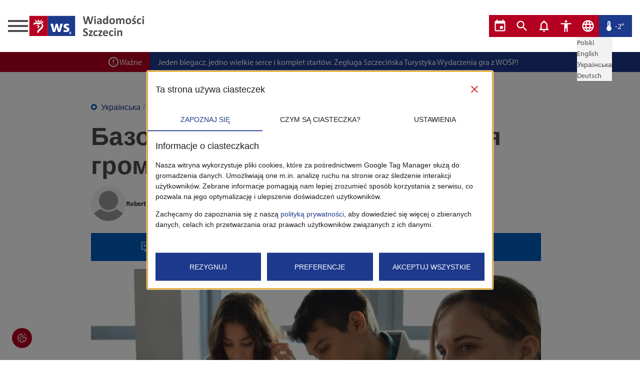

--- FILE ---
content_type: text/html; charset=utf-8
request_url: https://wiadomosci.szczecin.eu/artykul/ukrajinska/bazovi-kursi-polskoyi-movi-dlia-gromadian-ukrayini
body_size: 31489
content:
<!DOCTYPE html><html lang="pl"><head><meta charSet="utf-8"/><meta name="viewport" content="width=device-width"/><title>Wiadomości Szczecin - Базові курси польської мови для громадян України</title><meta property="og:image" content="https://wiadsz.blob.core.windows.net/media/21103/conversions/bazovi-kursi-polskoyi-movi-dlia-gromadian-ukrayini-6582aa6785016-list.webp"/><meta property="og:url" content="/artykul/ukrajinska/bazovi-kursi-polskoyi-movi-dlia-gromadian-ukrayini"/><meta name="twitter:title" content="Базові курси польської мови для громадян України"/><meta property="twitter:image" content="https://wiadsz.blob.core.windows.net/media/21103/conversions/bazovi-kursi-polskoyi-movi-dlia-gromadian-ukrayini-6582aa6785016-list.webp"/><meta name="description" content="Базові курси польської мови для громадян України,  які проживають на території ґміни Щецин
Запрошуємо на безкоштовні курси польської мови на базовому рівні для молоді та дорослих (старше 18 років), гр..."/><meta name="keywords" content=", "/><meta name="author" content="Wiadomości Szczecin"/><script type="application/ld+json">{
              "@context": "https://schema.org/",
              "@type": "BlogPosting",
              "author": {
                "@type": "Person",
                "name": "Robert Duchowski"
              },
              "publisher": {
                "@type": "Organization",
                "name": "Wiadomości Szczecin"
              },
              "headline": "Базові курси польської мови для громадян України",
              "description": "Базові курси польської мови для громадян України,  які проживають на території ґміни Щецин\nЗапрошуємо на безкоштовні курси польської мови на базовому рівні для молоді та дорослих (старше 18 років), гр...",
              "articleSection": "Українська",
              "keywords": "",
              "datePublished": "2022-05-19T09:49:57.000000Z"
            }</script><meta name="next-head-count" content="11"/><meta name="theme-color" content="#FFFFFF"/><meta name="google-site-verification" content="ezMRXiNaXQiM9wZI-OFAjIsxpSw8YMcokUkMCcOiL4M"/><meta name="apple-mobile-web-app-status-bar-style" content="default"/><meta name="apple-mobile-web-app-capable" content="yes"/><link rel="icon" href="/favicon.png" type="image/png"/><link rel="manifest" href="/manifest.json"/><script src="/facebook-pixel-code.js"></script><noscript><img alt="" height="1" width="1" src="https://www.facebook.com/tr?id=2083494471934650&amp;ev=PageView&amp;noscript=1"/></noscript><link rel="preconnect" href="https://use.typekit.net" crossorigin /><link rel="preload" href="/_next/static/css/e99340c3caae92f3.css" as="style"/><link rel="stylesheet" href="/_next/static/css/e99340c3caae92f3.css" data-n-g=""/><link rel="preload" href="/_next/static/css/8f9a2d67c1bc88cf.css" as="style"/><link rel="stylesheet" href="/_next/static/css/8f9a2d67c1bc88cf.css" data-n-p=""/><link rel="preload" href="/_next/static/css/7bd68f9defd6b5ea.css" as="style"/><link rel="stylesheet" href="/_next/static/css/7bd68f9defd6b5ea.css" data-n-p=""/><noscript data-n-css=""></noscript><script defer="" nomodule="" src="/_next/static/chunks/polyfills-c67a75d1b6f99dc8.js"></script><script src="/consent-mode-v2.js" defer="" data-nscript="beforeInteractive"></script><script src="/_next/static/chunks/webpack-6f32bd14fb683607.js" defer=""></script><script src="/_next/static/chunks/framework-0c7baedefba6b077.js" defer=""></script><script src="/_next/static/chunks/main-73c1b3e613bb8bfe.js" defer=""></script><script src="/_next/static/chunks/pages/_app-12716cba28247abf.js" defer=""></script><script src="/_next/static/chunks/915-13d0c52e79cef87d.js" defer=""></script><script src="/_next/static/chunks/979-0887897491ec068a.js" defer=""></script><script src="/_next/static/chunks/256-fa93799267aeaea4.js" defer=""></script><script src="/_next/static/chunks/50-5ba840ddcfd69424.js" defer=""></script><script src="/_next/static/chunks/pages/artykul/%5B%5B...slug%5D%5D-7353bfdcfef9d100.js" defer=""></script><script src="/_next/static/Ju3Bc3I-VE4_rnmJo5S9E/_buildManifest.js" defer=""></script><script src="/_next/static/Ju3Bc3I-VE4_rnmJo5S9E/_ssgManifest.js" defer=""></script><style data-href="https://use.typekit.net/mui3pce.css">@import url("https://p.typekit.net/p.css?s=1&k=mui3pce&ht=tk&f=6846.6849.6851.6852&a=2163700&app=typekit&e=css");@font-face{font-family:"myriad-pro";src:url("https://use.typekit.net/af/1b1b1e/00000000000000000001709e/27/l?primer=ae5f4b4f67eca01e765d691ec470662e2195d8ede1be6d269bdbc578b162b419&fvd=n7&v=3") format("woff2"),url("https://use.typekit.net/af/1b1b1e/00000000000000000001709e/27/d?primer=ae5f4b4f67eca01e765d691ec470662e2195d8ede1be6d269bdbc578b162b419&fvd=n7&v=3") format("woff"),url("https://use.typekit.net/af/1b1b1e/00000000000000000001709e/27/a?primer=ae5f4b4f67eca01e765d691ec470662e2195d8ede1be6d269bdbc578b162b419&fvd=n7&v=3") format("opentype");font-display:auto;font-style:normal;font-weight:700;font-stretch:normal}@font-face{font-family:"myriad-pro";src:url("https://use.typekit.net/af/c630c3/000000000000000000017098/27/l?primer=ae5f4b4f67eca01e765d691ec470662e2195d8ede1be6d269bdbc578b162b419&fvd=n3&v=3") format("woff2"),url("https://use.typekit.net/af/c630c3/000000000000000000017098/27/d?primer=ae5f4b4f67eca01e765d691ec470662e2195d8ede1be6d269bdbc578b162b419&fvd=n3&v=3") format("woff"),url("https://use.typekit.net/af/c630c3/000000000000000000017098/27/a?primer=ae5f4b4f67eca01e765d691ec470662e2195d8ede1be6d269bdbc578b162b419&fvd=n3&v=3") format("opentype");font-display:auto;font-style:normal;font-weight:300;font-stretch:normal}@font-face{font-family:"myriad-pro";src:url("https://use.typekit.net/af/cafa63/00000000000000000001709a/27/l?primer=ae5f4b4f67eca01e765d691ec470662e2195d8ede1be6d269bdbc578b162b419&fvd=n4&v=3") format("woff2"),url("https://use.typekit.net/af/cafa63/00000000000000000001709a/27/d?primer=ae5f4b4f67eca01e765d691ec470662e2195d8ede1be6d269bdbc578b162b419&fvd=n4&v=3") format("woff"),url("https://use.typekit.net/af/cafa63/00000000000000000001709a/27/a?primer=ae5f4b4f67eca01e765d691ec470662e2195d8ede1be6d269bdbc578b162b419&fvd=n4&v=3") format("opentype");font-display:auto;font-style:normal;font-weight:400;font-stretch:normal}@font-face{font-family:"myriad-pro";src:url("https://use.typekit.net/af/80c5d0/00000000000000000001709c/27/l?primer=ae5f4b4f67eca01e765d691ec470662e2195d8ede1be6d269bdbc578b162b419&fvd=n6&v=3") format("woff2"),url("https://use.typekit.net/af/80c5d0/00000000000000000001709c/27/d?primer=ae5f4b4f67eca01e765d691ec470662e2195d8ede1be6d269bdbc578b162b419&fvd=n6&v=3") format("woff"),url("https://use.typekit.net/af/80c5d0/00000000000000000001709c/27/a?primer=ae5f4b4f67eca01e765d691ec470662e2195d8ede1be6d269bdbc578b162b419&fvd=n6&v=3") format("opentype");font-display:auto;font-style:normal;font-weight:600;font-stretch:normal}.tk-myriad-pro{font-family:"myriad-pro",sans-serif}</style></head><body class="ws-body"><div id="__next"><script>!function(){try{var d=document.documentElement,c=d.classList;c.remove('light','dark');var e=localStorage.getItem('theme');if(e){c.add(e|| '')}else{c.add('light');}if(e==='light'||e==='dark'||!e)d.style.colorScheme=e||'light'}catch(t){}}();</script><header class="bg-background-main dark:bg-background-darker fixed top-0 left-0 w-full z-[9998]"><div class="ws-wrapper--primary flex justify-between px-4 py-7 lg:block lg:py-4"><div class="flex gap-4 lg:block"><div class="drawer z-[9999]"><input id="sidebar-categories" type="checkbox" class="drawer-toggle"/><div class="drawer-content"><label for="sidebar-categories" class="drawer-button"><div class="ws-hamburger_ws-hamburger__2QN7D"><span class="ws-hamburger_ws-hamburger__inner__dJcNx dark:bg-brand-tertiary after:dark:bg-brand-tertiary before:dark:bg-brand-tertiary"></span></div></label></div><div class="drawer-side"><label for="sidebar-categories" aria-label="close sidebar" class="drawer-overlay"></label><div class="bg-background-main dark:bg-card-darker min-h-full min-w-[300px] p-4"><div class="mb-4 flex justify-end"><label for="sidebar-categories" class="close block bg-brand-secondary hover:bg-brand-primary text-center min-w-[43px] max-w-fit p-1 text-background-main hover:cursor-pointer transition-colors" style="font-size:28px;line-height:normal">✕</label></div><h2 class="text-heading--lg dark:text-brand-secondary mt-8 mb-4">Social media</h2><ul class="flex gap-4 items-center"><li><a aria-label="facebook" href="https://facebook.com/wiadomosci.szczecin.eu" target="_blank" rel="noreferrer"><svg class="fill-brand-primary hover:fill-brand-tertiary dark:fill-brand-tertiary w-[24px] transition-colors" xmlns="http://www.w3.org/2000/svg" viewBox="0 0 512 512"><path d="M504 256C504 119 393 8 256 8S8 119 8 256c0 123.78 90.69 226.38 209.25 245V327.69h-63V256h63v-54.64c0-62.15 37-96.48 93.67-96.48 27.14 0 55.52 4.84 55.52 4.84v61h-31.28c-30.8 0-40.41 19.12-40.41 38.73V256h68.78l-11 71.69h-57.78V501C413.31 482.38 504 379.78 504 256z"></path></svg></a></li><li><a aria-label="instagram" href="https://instagram.com/wiadomosci.szczecin" target="_blank" rel="noreferrer"><svg class="fill-brand-primary hover:fill-brand-tertiary dark:fill-brand-tertiary w-[24px] transition-colors" xmlns="http://www.w3.org/2000/svg" viewBox="0 0 448 512"><path d="M224.1 141c-63.6 0-114.9 51.3-114.9 114.9s51.3 114.9 114.9 114.9S339 319.5 339 255.9 287.7 141 224.1 141zm0 189.6c-41.1 0-74.7-33.5-74.7-74.7s33.5-74.7 74.7-74.7 74.7 33.5 74.7 74.7-33.6 74.7-74.7 74.7zm146.4-194.3c0 14.9-12 26.8-26.8 26.8-14.9 0-26.8-12-26.8-26.8s12-26.8 26.8-26.8 26.8 12 26.8 26.8zm76.1 27.2c-1.7-35.9-9.9-67.7-36.2-93.9-26.2-26.2-58-34.4-93.9-36.2-37-2.1-147.9-2.1-184.9 0-35.8 1.7-67.6 9.9-93.9 36.1s-34.4 58-36.2 93.9c-2.1 37-2.1 147.9 0 184.9 1.7 35.9 9.9 67.7 36.2 93.9s58 34.4 93.9 36.2c37 2.1 147.9 2.1 184.9 0 35.9-1.7 67.7-9.9 93.9-36.2 26.2-26.2 34.4-58 36.2-93.9 2.1-37 2.1-147.8 0-184.8zM398.8 388c-7.8 19.6-22.9 34.7-42.6 42.6-29.5 11.7-99.5 9-132.1 9s-102.7 2.6-132.1-9c-19.6-7.8-34.7-22.9-42.6-42.6-11.7-29.5-9-99.5-9-132.1s-2.6-102.7 9-132.1c7.8-19.6 22.9-34.7 42.6-42.6 29.5-11.7 99.5-9 132.1-9s102.7-2.6 132.1 9c19.6 7.8 34.7 22.9 42.6 42.6 11.7 29.5 9 99.5 9 132.1s2.7 102.7-9 132.1z"></path></svg></a></li><li><a aria-label="youtube" href="https://www.youtube.com/c/Wiadomo%C5%9BciSzczecin" target="_blank" rel="noreferrer"><svg class="fill-brand-primary hover:fill-brand-tertiary dark:fill-brand-tertiary w-[24px] transition-colors" xmlns="http://www.w3.org/2000/svg" viewBox="0 0 576 512"><path d="M549.655 124.083c-6.281-23.65-24.787-42.276-48.284-48.597C458.781 64 288 64 288 64S117.22 64 74.629 75.486c-23.497 6.322-42.003 24.947-48.284 48.597-11.412 42.867-11.412 132.305-11.412 132.305s0 89.438 11.412 132.305c6.281 23.65 24.787 41.5 48.284 47.821C117.22 448 288 448 288 448s170.78 0 213.371-11.486c23.497-6.321 42.003-24.171 48.284-47.821 11.412-42.867 11.412-132.305 11.412-132.305s0-89.438-11.412-132.305zm-317.51 213.508V175.185l142.739 81.205-142.739 81.201z"></path></svg></a></li></ul><h2 class="text-heading--lg dark:text-brand-secondary mt-8 mb-4">Filtrowanie</h2><ul class="ws-hamburger-menu_ws-hamburger-menu__list__TQO8m"><li><a class="ws-hamburger-menu_ws-hamburger-menu__link__7HOku" href="/">Wszystkie</a></li><li><a class="ws-hamburger-menu_ws-hamburger-menu__link__7HOku" href="/polecane">Polecane</a></li><li><a class="ws-hamburger-menu_ws-hamburger-menu__link__7HOku" href="/telewizja">Telewizja</a></li></ul><h2 class="text-heading--lg dark:text-brand-secondary mt-8 mb-4">Kategorie</h2><ul class="ws-all-categories"></ul><h2 class="text-heading--lg dark:text-brand-secondary mt-8 mb-4">Archiwum</h2><ul></ul></div></div></div><a class="lg:block lg:mb-5" href="/"><svg class="" xmlns="http://www.w3.org/2000/svg" width="236" height="48" viewBox="0 0 236 48"><g transform="translate(-85.046 -37.201)"><path d="M124.3,623.4h37.065v-40.25H124.3Zm13.172-31.482c.432.5.829,1.038,1.3,1.5a2.771,2.771,0,0,0,1.074.739.9.9,0,0,0,1.229-1.09c-.456-1.414.542-1.987,1.348-2.807.4.418.759.782,1.1,1.165a1.232,1.232,0,0,1,.261,1.293,1.053,1.053,0,0,0,.322,1.342,1.234,1.234,0,0,0,1.482-.21c.578-.579,1.109-1.212,1.635-1.842a2.333,2.333,0,0,1,2.451-.737c-.14.235-.246.428-.364.617-.572.9-1.139,1.809-1.728,2.708a2.023,2.023,0,0,1-1.784.909c-2.271.011-4.546.017-6.817,0a1.982,1.982,0,0,1-1.744-.886c-.712-1.08-1.4-2.176-2.153-3.348a2.323,2.323,0,0,1,2.387.647m1.6,14.848c.432-.089.753-.134,1.066-.221a1.983,1.983,0,0,0,1.585-1.8,1.854,1.854,0,0,0-1.326-1.873c-.473-.2-.969-.351-1.446-.554a1.932,1.932,0,0,1-1.166-1.016c1.347.092,2.674.162,4,.286a2.7,2.7,0,0,1,2.56,2.2,3.2,3.2,0,0,1-4.6,3.338c-.193-.081-.369-.2-.667-.362m9.83-8.61a5.513,5.513,0,0,1,2.318,8.092,21.081,21.081,0,0,1-3.81,4.482q-2.138,2.109-4.259,4.24a4.157,4.157,0,0,0-.5.693,1.542,1.542,0,0,0-.169,1.927,2.64,2.64,0,0,1-2.583-2.526,4.135,4.135,0,0,1,1.192-3.175c.911-.958,1.9-1.844,2.891-2.718a25.813,25.813,0,0,0,4.049-3.9,5.278,5.278,0,0,0,1.162-3.163,3.794,3.794,0,0,0-2.135-3.361,1.02,1.02,0,0,0-1.519.541,1.789,1.789,0,0,1-2.277.974c-1.517-.311-3.024-.688-4.555-.919a9.075,9.075,0,0,0-2.758-.022,2.624,2.624,0,0,0-2.436,2.34,6.8,6.8,0,0,1-.477-.514,2.851,2.851,0,0,1,.876-4.184,5.18,5.18,0,0,1,2.6-.731c1.306-.046,2.612-.029,3.919-.013a.613.613,0,0,1,.465.233c.348.654.718.885,1.406.672a13.648,13.648,0,0,0,1.249-.589,3.125,3.125,0,0,1,.973-.316c.927-.057,1.867.03,2.782-.082a6.055,6.055,0,0,0,3.627-2.127,19.05,19.05,0,0,1,1.393-1.458c-.116.611-.23,1.225-.351,1.838-.134.684-.274,1.366-.414,2.047a1.345,1.345,0,0,1-1.462,1.209c-.661.021-1.323.013-1.985.021-.012,0-.019.019-.051.057.28.147.564.286.841.436" transform="translate(-36.511 -542.152)" class="ws-logo_ws-logo__logomark__GQus8"></path><path d="M155.013,623.4h54.493v-40.25H155.013Zm24.841-8.1h-4.807l-1.547-5.785c-.406-1.612-.7-3.091-1.043-5.109h-.065a38.176,38.176,0,0,1-1.079,5.109l-1.646,5.785h-4.808l-4.773-16.441H165.3l1.309,6.725c.338,1.715.675,3.531.945,5.413h.066c.333-1.882.8-3.766,1.208-5.378l1.749-6.76h4.035l1.646,6.557c.438,1.848.875,3.7,1.213,5.581h.066c.235-1.882.571-3.733.94-5.615l1.416-6.523H184.9Zm11.212.14a11.343,11.343,0,0,1-5.174-1.114l.877-3.576a9.744,9.744,0,0,0,4.3,1.214c1.509,0,2.134-.525,2.134-1.343s-.495-1.213-2.359-1.839c-3.315-1.113-4.595-2.916-4.557-4.819,0-2.982,2.556-5.244,6.523-5.244a10.732,10.732,0,0,1,4.521.92l-.882,3.442a7.868,7.868,0,0,0-3.477-.92c-1.213,0-1.9.49-1.9,1.309,0,.754.629,1.15,2.595,1.838,3.045,1.05,4.323,2.592,4.357,4.953,0,2.98-2.358,5.179-6.952,5.179m10.541,3.965h-3.646v-.747L199.284,617c.241-.284.426-.489.667-.747v-.018h-1.844v-1.028h3.432v.78l-1.261,1.587a9.218,9.218,0,0,1-.686.774v.018h2.014Z" transform="translate(-30.157 -542.152)" class="ws-logo_ws-logo__logomark--extended__BtL55"></path><path d="M230.152,598.473a1.313,1.313,0,0,1-.194.453.748.748,0,0,1-.369.26,2.468,2.468,0,0,1-.635.117c-.258.019-.587.03-.987.03-.445,0-.8-.011-1.074-.03a2.334,2.334,0,0,1-.64-.117.65.65,0,0,1-.342-.26,1.4,1.4,0,0,1-.164-.453l-2.432-9.631h-.024l-2.3,9.631a1.4,1.4,0,0,1-.165.442.677.677,0,0,1-.334.264,2.077,2.077,0,0,1-.622.123c-.263.019-.609.03-1.04.03-.454,0-.817-.011-1.086-.03a2.353,2.353,0,0,1-.641-.117.646.646,0,0,1-.34-.26,1.579,1.579,0,0,1-.176-.453l-3.454-13.261a3.637,3.637,0,0,1-.117-.664.432.432,0,0,1,.135-.369.831.831,0,0,1,.482-.159q.335-.029.933-.029c.369,0,.66.006.876.018a1.58,1.58,0,0,1,.488.082.38.38,0,0,1,.222.187,1.3,1.3,0,0,1,.1.346l2.666,11.642h.012l2.772-11.56a1.394,1.394,0,0,1,.123-.365.5.5,0,0,1,.258-.216,1.8,1.8,0,0,1,.5-.106q.317-.029.846-.029c.375,0,.675.006.9.024a1.643,1.643,0,0,1,.518.1.53.53,0,0,1,.263.216,1.189,1.189,0,0,1,.129.377l2.866,11.56h.024l2.666-11.605a1.553,1.553,0,0,1,.1-.325.418.418,0,0,1,.222-.21,1.533,1.533,0,0,1,.471-.106q.3-.029.857-.029.518,0,.8.029a.665.665,0,0,1,.416.159.468.468,0,0,1,.112.381,4.458,4.458,0,0,1-.123.687Z" transform="translate(-18.158 -541.978)" class="ws-logo_ws-logo__logotype__4evze dark:fill-typography-tertiary"></path><path d="M235.1,584.952a1.656,1.656,0,0,1-.364,1.233,2.876,2.876,0,0,1-2.7.012,1.608,1.608,0,0,1-.346-1.186,1.7,1.7,0,0,1,.358-1.24,2.836,2.836,0,0,1,2.7-.011,1.614,1.614,0,0,1,.352,1.191m-.223,14.026a.317.317,0,0,1-.071.205.5.5,0,0,1-.24.147,2.039,2.039,0,0,1-.453.088c-.188.019-.426.03-.717.03s-.529-.011-.716-.03a2.039,2.039,0,0,1-.453-.088.52.52,0,0,1-.241-.147.322.322,0,0,1-.07-.205V588.523a.325.325,0,0,1,.07-.205.555.555,0,0,1,.241-.152,1.959,1.959,0,0,1,.453-.1,7.353,7.353,0,0,1,1.433,0,1.959,1.959,0,0,1,.453.1.535.535,0,0,1,.24.152.319.319,0,0,1,.071.205Z" transform="translate(-14.294 -542.095)" class="ws-logo_ws-logo__logotype__4evze dark:fill-typography-tertiary"></path><path d="M245.81,598.258a.316.316,0,0,1-.117.26.824.824,0,0,1-.371.134,4.934,4.934,0,0,1-.746.042,4.985,4.985,0,0,1-.769-.042.674.674,0,0,1-.342-.134.343.343,0,0,1-.1-.26v-.834a4.785,4.785,0,0,1-1.474,1.081,4.283,4.283,0,0,1-1.838.387,5.151,5.151,0,0,1-1.534-.217,3.438,3.438,0,0,1-1.209-.647,2.9,2.9,0,0,1-.793-1.063,3.608,3.608,0,0,1-.282-1.48,3.345,3.345,0,0,1,.358-1.591,2.9,2.9,0,0,1,1.069-1.116,5.277,5.277,0,0,1,1.768-.652,12.6,12.6,0,0,1,2.455-.212h1.022v-.634a3.347,3.347,0,0,0-.1-.864,1.451,1.451,0,0,0-.328-.617,1.369,1.369,0,0,0-.611-.363,3.254,3.254,0,0,0-.946-.118,4.853,4.853,0,0,0-1.322.164,7.87,7.87,0,0,0-1.028.365q-.445.2-.746.365a1.085,1.085,0,0,1-.488.164.347.347,0,0,1-.229-.082.6.6,0,0,1-.164-.235,1.574,1.574,0,0,1-.1-.375,3.085,3.085,0,0,1-.036-.494,2.208,2.208,0,0,1,.059-.576.876.876,0,0,1,.223-.381,2.167,2.167,0,0,1,.576-.375,6.643,6.643,0,0,1,.963-.383,9.045,9.045,0,0,1,1.2-.288,8.854,8.854,0,0,1,3.453.13,3.555,3.555,0,0,1,1.44.74,2.883,2.883,0,0,1,.822,1.286,6,6,0,0,1,.258,1.867Zm-2.9-4.487H241.78a6,6,0,0,0-1.221.106,2.324,2.324,0,0,0-.822.317,1.3,1.3,0,0,0-.465.51,1.541,1.541,0,0,0-.146.687,1.323,1.323,0,0,0,.416,1.034,1.664,1.664,0,0,0,1.157.375,2.169,2.169,0,0,0,1.145-.316,4.772,4.772,0,0,0,1.063-.929Z" transform="translate(-13.353 -541.34)" class="ws-logo_ws-logo__logotype__4evze dark:fill-typography-tertiary"></path><path d="M256.653,599.041a.387.387,0,0,1-.059.217.43.43,0,0,1-.2.147,1.376,1.376,0,0,1-.381.082c-.161.016-.358.023-.593.023-.251,0-.455-.007-.612-.023a1.451,1.451,0,0,1-.381-.082.469.469,0,0,1-.211-.147.355.355,0,0,1-.065-.217v-1.163a6.755,6.755,0,0,1-1.7,1.352,4.459,4.459,0,0,1-3.994.017,3.86,3.86,0,0,1-1.352-1.25,5.434,5.434,0,0,1-.758-1.839,10.178,10.178,0,0,1-.234-2.213,9.677,9.677,0,0,1,.3-2.514,5.673,5.673,0,0,1,.875-1.9,3.873,3.873,0,0,1,1.433-1.209,4.4,4.4,0,0,1,1.974-.424,3.517,3.517,0,0,1,1.6.358,5.665,5.665,0,0,1,1.422,1.051v-5.674a.368.368,0,0,1,.065-.212.486.486,0,0,1,.235-.158,1.936,1.936,0,0,1,.451-.1,7.106,7.106,0,0,1,1.434,0,1.888,1.888,0,0,1,.447.1.541.541,0,0,1,.234.158.349.349,0,0,1,.071.212Zm-2.938-7a6.526,6.526,0,0,0-1.215-1.223,2.045,2.045,0,0,0-1.217-.422,1.71,1.71,0,0,0-.992.287,2.123,2.123,0,0,0-.67.77,4.114,4.114,0,0,0-.377,1.075,6.045,6.045,0,0,0-.123,1.215,7.692,7.692,0,0,0,.106,1.28,4,4,0,0,0,.346,1.11,2.1,2.1,0,0,0,.641.781,1.651,1.651,0,0,0,1.01.294,2,2,0,0,0,.593-.089,2.2,2.2,0,0,0,.588-.287,3.973,3.973,0,0,0,.617-.523c.211-.216.442-.479.693-.793Z" transform="translate(-11.309 -542.158)" class="ws-logo_ws-logo__logotype__4evze dark:fill-typography-tertiary"></path><path d="M268.013,592.878a8,8,0,0,1-.352,2.444,5.157,5.157,0,0,1-1.069,1.9,4.755,4.755,0,0,1-1.8,1.233,6.741,6.741,0,0,1-2.526.435,6.913,6.913,0,0,1-2.431-.387,4.369,4.369,0,0,1-1.715-1.128,4.621,4.621,0,0,1-1.011-1.82,8.51,8.51,0,0,1-.328-2.467,7.945,7.945,0,0,1,.358-2.45,5.138,5.138,0,0,1,1.074-1.9,4.8,4.8,0,0,1,1.792-1.229,6.693,6.693,0,0,1,2.52-.434,7.047,7.047,0,0,1,2.443.383,4.281,4.281,0,0,1,1.71,1.121,4.684,4.684,0,0,1,1,1.821,8.544,8.544,0,0,1,.328,2.478m-3.043.118a7.713,7.713,0,0,0-.123-1.428,3.358,3.358,0,0,0-.418-1.133,2.083,2.083,0,0,0-.781-.752,2.51,2.51,0,0,0-1.227-.27,2.613,2.613,0,0,0-1.151.24,2.08,2.08,0,0,0-.81.7,3.375,3.375,0,0,0-.477,1.116,6.364,6.364,0,0,0-.158,1.487,7.285,7.285,0,0,0,.129,1.427,3.509,3.509,0,0,0,.416,1.133,2,2,0,0,0,.782.746,2.561,2.561,0,0,0,1.221.266,2.628,2.628,0,0,0,1.163-.241,2.083,2.083,0,0,0,.81-.7,3.221,3.221,0,0,0,.471-1.11,6.572,6.572,0,0,0,.152-1.486" transform="translate(-9.102 -541.34)" class="ws-logo_ws-logo__logotype__4evze dark:fill-typography-tertiary"></path><path d="M284.695,598.223a.317.317,0,0,1-.071.205.5.5,0,0,1-.234.147,1.935,1.935,0,0,1-.447.088c-.188.019-.427.03-.717.03s-.541-.011-.728-.03a2.039,2.039,0,0,1-.453-.088.474.474,0,0,1-.235-.147.34.34,0,0,1-.064-.205v-6.214a4.315,4.315,0,0,0-.1-.963,2.271,2.271,0,0,0-.305-.746,1.447,1.447,0,0,0-.517-.482,1.534,1.534,0,0,0-.746-.17,1.767,1.767,0,0,0-1.069.41,7.125,7.125,0,0,0-1.174,1.2v6.966a.317.317,0,0,1-.071.205.509.509,0,0,1-.24.147,2.038,2.038,0,0,1-.453.088c-.188.019-.422.03-.7.03s-.529-.011-.717-.03a2.068,2.068,0,0,1-.453-.088.515.515,0,0,1-.24-.147.316.316,0,0,1-.07-.205v-6.214a4.315,4.315,0,0,0-.1-.963,2.348,2.348,0,0,0-.3-.746,1.384,1.384,0,0,0-.518-.482,1.539,1.539,0,0,0-.74-.17,1.779,1.779,0,0,0-1.08.41,6.806,6.806,0,0,0-1.163,1.2v6.966a.316.316,0,0,1-.07.205.514.514,0,0,1-.241.147,2.038,2.038,0,0,1-.453.088c-.187.019-.426.03-.716.03s-.529-.011-.717-.03a2.039,2.039,0,0,1-.453-.088.509.509,0,0,1-.24-.147.317.317,0,0,1-.071-.205V587.745a.37.37,0,0,1,.059-.206.444.444,0,0,1,.211-.146,1.712,1.712,0,0,1,.393-.088,5.227,5.227,0,0,1,.606-.029,5.5,5.5,0,0,1,.622.029,1.426,1.426,0,0,1,.383.088.439.439,0,0,1,.193.146.361.361,0,0,1,.059.206v1.209a6.939,6.939,0,0,1,1.733-1.41,3.727,3.727,0,0,1,1.8-.469,4.633,4.633,0,0,1,1.162.135,3.344,3.344,0,0,1,.922.387,2.922,2.922,0,0,1,.7.606,3.489,3.489,0,0,1,.492.787,9.042,9.042,0,0,1,.922-.87,5.416,5.416,0,0,1,.893-.593,4.082,4.082,0,0,1,.881-.342,3.685,3.685,0,0,1,.9-.111,3.966,3.966,0,0,1,1.762.352,3.091,3.091,0,0,1,1.157.958,3.862,3.862,0,0,1,.628,1.414,7.567,7.567,0,0,1,.188,1.715Z" transform="translate(-6.776 -541.34)" class="ws-logo_ws-logo__logotype__4evze dark:fill-typography-tertiary"></path><path d="M294.945,592.878a8,8,0,0,1-.352,2.444,5.158,5.158,0,0,1-1.069,1.9,4.755,4.755,0,0,1-1.8,1.233,6.741,6.741,0,0,1-2.526.435,6.913,6.913,0,0,1-2.431-.387,4.369,4.369,0,0,1-1.715-1.128,4.621,4.621,0,0,1-1.011-1.82,8.51,8.51,0,0,1-.328-2.467,7.946,7.946,0,0,1,.358-2.45,5.139,5.139,0,0,1,1.074-1.9,4.8,4.8,0,0,1,1.792-1.229,6.693,6.693,0,0,1,2.52-.434,7.047,7.047,0,0,1,2.443.383,4.28,4.28,0,0,1,1.71,1.121,4.683,4.683,0,0,1,1,1.821,8.544,8.544,0,0,1,.328,2.478M291.9,593a7.713,7.713,0,0,0-.123-1.428,3.358,3.358,0,0,0-.418-1.133,2.083,2.083,0,0,0-.781-.752,2.51,2.51,0,0,0-1.227-.27,2.613,2.613,0,0,0-1.151.24,2.08,2.08,0,0,0-.81.7,3.373,3.373,0,0,0-.477,1.116,6.364,6.364,0,0,0-.158,1.487,7.287,7.287,0,0,0,.129,1.427,3.509,3.509,0,0,0,.416,1.133,1.994,1.994,0,0,0,.782.746,2.561,2.561,0,0,0,1.221.266,2.628,2.628,0,0,0,1.163-.241,2.084,2.084,0,0,0,.81-.7,3.221,3.221,0,0,0,.471-1.11A6.572,6.572,0,0,0,291.9,593" transform="translate(-3.53 -541.34)" class="ws-logo_ws-logo__logotype__4evze dark:fill-typography-tertiary"></path><path d="M302.441,596.11a3.532,3.532,0,0,1-.336,1.575,3.141,3.141,0,0,1-.946,1.139,4.271,4.271,0,0,1-1.443.687,6.849,6.849,0,0,1-1.809.228,7.042,7.042,0,0,1-2.079-.31,4.84,4.84,0,0,1-.7-.276,1.76,1.76,0,0,1-.412-.264.81.81,0,0,1-.2-.389,3.214,3.214,0,0,1-.071-.78,4.725,4.725,0,0,1,.024-.547,1.38,1.38,0,0,1,.07-.328.3.3,0,0,1,.117-.164.331.331,0,0,1,.176-.042.891.891,0,0,1,.383.146c.168.1.378.206.628.325a6.584,6.584,0,0,0,.875.327,3.847,3.847,0,0,0,1.134.155,2.761,2.761,0,0,0,.711-.083,1.777,1.777,0,0,0,.539-.234.993.993,0,0,0,.348-.389,1.186,1.186,0,0,0,.117-.538.9.9,0,0,0-.217-.607,1.919,1.919,0,0,0-.576-.439,6.441,6.441,0,0,0-.811-.352c-.3-.11-.611-.232-.927-.364a7.985,7.985,0,0,1-.928-.459,3.5,3.5,0,0,1-.811-.635,2.878,2.878,0,0,1-.576-.9,3.341,3.341,0,0,1-.217-1.27,3.221,3.221,0,0,1,.293-1.38,2.986,2.986,0,0,1,.846-1.075,4.018,4.018,0,0,1,1.346-.693,5.907,5.907,0,0,1,1.779-.249,6.223,6.223,0,0,1,.958.072,6.489,6.489,0,0,1,.839.176,3.985,3.985,0,0,1,.635.228,1.972,1.972,0,0,1,.369.213.558.558,0,0,1,.159.176.725.725,0,0,1,.07.211c.016.082.03.183.042.305s.017.271.017.453c0,.211-.006.383-.017.515a1.422,1.422,0,0,1-.059.319.282.282,0,0,1-.112.158.327.327,0,0,1-.164.04.8.8,0,0,1-.329-.122,5.965,5.965,0,0,0-.558-.264,6.567,6.567,0,0,0-.775-.264,3.746,3.746,0,0,0-1.005-.124,2.66,2.66,0,0,0-.693.082,1.363,1.363,0,0,0-.482.237.978.978,0,0,0-.281.356,1.039,1.039,0,0,0-.094.443.877.877,0,0,0,.223.611,2.049,2.049,0,0,0,.587.434,6.662,6.662,0,0,0,.828.352c.31.11.623.229.94.359a8.781,8.781,0,0,1,.94.451,3.522,3.522,0,0,1,.828.635,2.914,2.914,0,0,1,.587.9,3.116,3.116,0,0,1,.224,1.238m-3.419-12.664a.925.925,0,0,1,.2-.222.848.848,0,0,1,.293-.147,2.377,2.377,0,0,1,.447-.077q.27-.022.658-.022a6.048,6.048,0,0,1,.852.046,1.137,1.137,0,0,1,.445.136.215.215,0,0,1,.123.2.459.459,0,0,1-.117.247l-2.279,2.725a1.273,1.273,0,0,1-.188.194.736.736,0,0,1-.24.123,1.96,1.96,0,0,1-.371.071c-.148.015-.337.023-.564.023a4.614,4.614,0,0,1-.652-.035.714.714,0,0,1-.336-.113.2.2,0,0,1-.076-.193.7.7,0,0,1,.123-.27Z" transform="translate(-1.311 -542.188)" class="ws-logo_ws-logo__logotype__4evze dark:fill-typography-tertiary"></path><path d="M310.947,596.553c0,.2-.006.374-.018.511a2.846,2.846,0,0,1-.047.346,1.022,1.022,0,0,1-.07.229.838.838,0,0,1-.182.223,2.574,2.574,0,0,1-.482.328,4.612,4.612,0,0,1-.775.348,6.357,6.357,0,0,1-.946.246,5.788,5.788,0,0,1-1.051.094,5.724,5.724,0,0,1-2.143-.375,4.029,4.029,0,0,1-1.569-1.11,4.9,4.9,0,0,1-.957-1.792,8.3,8.3,0,0,1-.323-2.419,8.41,8.41,0,0,1,.393-2.72,5.2,5.2,0,0,1,1.1-1.9,4.383,4.383,0,0,1,1.667-1.115,5.922,5.922,0,0,1,2.116-.365,5.2,5.2,0,0,1,.922.082,5.411,5.411,0,0,1,.846.223,4.675,4.675,0,0,1,.7.316,2.174,2.174,0,0,1,.439.307,1.158,1.158,0,0,1,.182.217.733.733,0,0,1,.083.228,2.919,2.919,0,0,1,.046.348c.012.136.018.3.018.5a2.716,2.716,0,0,1-.117.958c-.078.183-.181.275-.305.275a.721.721,0,0,1-.424-.164c-.148-.11-.325-.231-.529-.365a4.046,4.046,0,0,0-.728-.365,2.814,2.814,0,0,0-1.01-.164,2.007,2.007,0,0,0-1.762.887,4.582,4.582,0,0,0-.611,2.6,6.539,6.539,0,0,0,.152,1.492,3.159,3.159,0,0,0,.453,1.081,1.91,1.91,0,0,0,.752.652,2.4,2.4,0,0,0,1.051.217,2.73,2.73,0,0,0,1.051-.182,4.159,4.159,0,0,0,.769-.406q.329-.223.553-.4a.65.65,0,0,1,.375-.182.265.265,0,0,1,.176.058.414.414,0,0,1,.112.217,2.66,2.66,0,0,1,.064.406c.017.164.024.377.024.635" transform="translate(0.332 -541.338)" class="ws-logo_ws-logo__logotype__4evze dark:fill-typography-tertiary"></path><path d="M314.482,584.951a1.652,1.652,0,0,1-.366,1.233,2.892,2.892,0,0,1-2.7.012,1.6,1.6,0,0,1-.347-1.186,1.7,1.7,0,0,1,.359-1.239,2.851,2.851,0,0,1,2.7-.011,1.61,1.61,0,0,1,.353,1.191m-.224,14.023a.316.316,0,0,1-.071.205.505.505,0,0,1-.241.147,2.055,2.055,0,0,1-.454.088c-.189.019-.427.03-.719.03s-.53-.011-.718-.03a2.053,2.053,0,0,1-.454-.088.523.523,0,0,1-.242-.147.321.321,0,0,1-.07-.205V588.522a.324.324,0,0,1,.07-.205.555.555,0,0,1,.242-.152,1.971,1.971,0,0,1,.454-.1,7.4,7.4,0,0,1,1.437,0,1.973,1.973,0,0,1,.454.1.536.536,0,0,1,.241.152.318.318,0,0,1,.071.205Z" transform="translate(2.564 -541.942)" class="ws-logo_ws-logo__logotype__4evze dark:fill-typography-tertiary"></path><path d="M223.124,614.672a4.7,4.7,0,0,1-.447,2.1,4.357,4.357,0,0,1-1.211,1.51,5.244,5.244,0,0,1-1.785.91,7.584,7.584,0,0,1-2.184.305,7.826,7.826,0,0,1-1.463-.129,8.169,8.169,0,0,1-1.192-.311,5.254,5.254,0,0,1-.864-.381,2.54,2.54,0,0,1-.5-.352.865.865,0,0,1-.217-.44,3.99,3.99,0,0,1-.065-.828c0-.244.008-.447.024-.611a1.768,1.768,0,0,1,.076-.4.436.436,0,0,1,.141-.219.34.34,0,0,1,.205-.064.976.976,0,0,1,.465.193,7.97,7.97,0,0,0,.769.43,6.963,6.963,0,0,0,1.122.429,5.312,5.312,0,0,0,1.51.194,3.515,3.515,0,0,0,1.01-.135,2.253,2.253,0,0,0,.757-.383,1.611,1.611,0,0,0,.477-.611,1.957,1.957,0,0,0,.164-.81,1.418,1.418,0,0,0-.282-.887,2.806,2.806,0,0,0-.734-.658,7.694,7.694,0,0,0-1.028-.541q-.576-.253-1.186-.535a10.927,10.927,0,0,1-1.186-.64,4.777,4.777,0,0,1-1.027-.858,4.037,4.037,0,0,1-.735-1.18,4.253,4.253,0,0,1-.282-1.633,4.327,4.327,0,0,1,.406-1.92,3.947,3.947,0,0,1,1.092-1.375,4.668,4.668,0,0,1,1.622-.817,7.092,7.092,0,0,1,1.979-.269,7.239,7.239,0,0,1,1.08.081,7.621,7.621,0,0,1,1.01.223,5.817,5.817,0,0,1,.834.317,1.989,1.989,0,0,1,.483.294.894.894,0,0,1,.158.2,1,1,0,0,1,.07.217,2.226,2.226,0,0,1,.041.342c.008.136.012.307.012.51q0,.34-.018.576a2.139,2.139,0,0,1-.058.387.469.469,0,0,1-.118.223.291.291,0,0,1-.205.071.979.979,0,0,1-.41-.165c-.188-.109-.42-.229-.694-.358a6.675,6.675,0,0,0-.951-.352,4.237,4.237,0,0,0-1.188-.158,2.845,2.845,0,0,0-.881.123,1.828,1.828,0,0,0-.628.34,1.361,1.361,0,0,0-.377.524,1.731,1.731,0,0,0-.123.646,1.425,1.425,0,0,0,.276.875,2.652,2.652,0,0,0,.74.658,8.116,8.116,0,0,0,1.051.541q.588.254,1.2.535a11.952,11.952,0,0,1,1.2.64,4.82,4.82,0,0,1,1.045.858,3.994,3.994,0,0,1,.741,1.174,4.132,4.132,0,0,1,.281,1.592" transform="translate(-18.12 -537.888)" class="ws-logo_ws-logo__logotype__4evze dark:fill-typography-tertiary"></path><path d="M230.677,617.3a4.016,4.016,0,0,1-.035.583,1.579,1.579,0,0,1-.094.381.367.367,0,0,1-.152.192.406.406,0,0,1-.212.054h-6.848a.587.587,0,0,1-.488-.212,1.106,1.106,0,0,1-.17-.692v-.541a3.677,3.677,0,0,1,.017-.383,1.575,1.575,0,0,1,.071-.328,2,2,0,0,1,.141-.322,3.2,3.2,0,0,1,.228-.365l3.924-6.062h-3.711a.4.4,0,0,1-.358-.281,2.222,2.222,0,0,1-.135-.9,4.649,4.649,0,0,1,.029-.571,1.365,1.365,0,0,1,.088-.363.415.415,0,0,1,.153-.2.423.423,0,0,1,.223-.058h6.4a1.064,1.064,0,0,1,.282.034.4.4,0,0,1,.193.13.685.685,0,0,1,.118.258,1.724,1.724,0,0,1,.041.413v.574a3.29,3.29,0,0,1-.024.418,2.375,2.375,0,0,1-.07.346,1.613,1.613,0,0,1-.135.328c-.058.111-.128.228-.205.352l-3.9,6.049h4.135a.442.442,0,0,1,.2.048.364.364,0,0,1,.158.176,1.218,1.218,0,0,1,.1.358,3.846,3.846,0,0,1,.035.58" transform="translate(-16.158 -537.17)" class="ws-logo_ws-logo__logotype__4evze dark:fill-typography-tertiary"></path><path d="M238.833,616.487c0,.2-.006.374-.018.51a2.847,2.847,0,0,1-.047.346,1.02,1.02,0,0,1-.07.229.837.837,0,0,1-.182.223,2.568,2.568,0,0,1-.482.328,4.618,4.618,0,0,1-.775.348,6.357,6.357,0,0,1-.946.246,5.793,5.793,0,0,1-1.051.094,5.722,5.722,0,0,1-2.143-.375,4.029,4.029,0,0,1-1.569-1.11,4.9,4.9,0,0,1-.957-1.792,8.3,8.3,0,0,1-.323-2.419,8.409,8.409,0,0,1,.393-2.72,5.194,5.194,0,0,1,1.1-1.9,4.384,4.384,0,0,1,1.667-1.115,5.924,5.924,0,0,1,2.116-.364,5.2,5.2,0,0,1,.922.082,5.418,5.418,0,0,1,.846.223,4.674,4.674,0,0,1,.7.316,2.173,2.173,0,0,1,.439.307,1.161,1.161,0,0,1,.182.217.736.736,0,0,1,.083.228,2.929,2.929,0,0,1,.046.348c.012.136.018.3.018.5a2.717,2.717,0,0,1-.117.958c-.078.183-.181.275-.305.275a.721.721,0,0,1-.424-.164c-.148-.11-.325-.231-.529-.365a4.041,4.041,0,0,0-.728-.365,2.812,2.812,0,0,0-1.01-.164,2.007,2.007,0,0,0-1.762.887,4.582,4.582,0,0,0-.611,2.6,6.537,6.537,0,0,0,.152,1.492,3.158,3.158,0,0,0,.453,1.081,1.909,1.909,0,0,0,.752.652,2.4,2.4,0,0,0,1.051.217,2.73,2.73,0,0,0,1.051-.182,4.169,4.169,0,0,0,.769-.406q.329-.223.553-.4a.65.65,0,0,1,.375-.182.265.265,0,0,1,.176.058.414.414,0,0,1,.112.217,2.657,2.657,0,0,1,.064.406c.017.164.024.377.024.635" transform="translate(-14.588 -537.214)" class="ws-logo_ws-logo__logotype__4evze dark:fill-typography-tertiary"></path><path d="M246.581,617.3a4.016,4.016,0,0,1-.035.583,1.576,1.576,0,0,1-.094.381.367.367,0,0,1-.152.192.407.407,0,0,1-.212.054H239.24a.587.587,0,0,1-.488-.212,1.105,1.105,0,0,1-.17-.692v-.541a3.669,3.669,0,0,1,.017-.383,1.577,1.577,0,0,1,.071-.328,2,2,0,0,1,.141-.322,3.208,3.208,0,0,1,.228-.365l3.924-6.062h-3.711a.4.4,0,0,1-.358-.281,2.223,2.223,0,0,1-.135-.9,4.649,4.649,0,0,1,.029-.571,1.365,1.365,0,0,1,.088-.363.415.415,0,0,1,.153-.2.424.424,0,0,1,.223-.058h6.4a1.064,1.064,0,0,1,.282.034.4.4,0,0,1,.193.13.684.684,0,0,1,.118.258,1.722,1.722,0,0,1,.041.413v.574a3.284,3.284,0,0,1-.024.418,2.383,2.383,0,0,1-.07.346,1.615,1.615,0,0,1-.135.328c-.058.111-.128.228-.205.352l-3.9,6.049h4.135a.442.442,0,0,1,.2.048.364.364,0,0,1,.158.176,1.217,1.217,0,0,1,.1.358,3.846,3.846,0,0,1,.035.58" transform="translate(-12.868 -537.17)" class="ws-logo_ws-logo__logotype__4evze dark:fill-typography-tertiary"></path><path d="M256.474,612.613a1.14,1.14,0,0,1-.24.8.87.87,0,0,1-.665.258H249.19a4.327,4.327,0,0,0,.159,1.215,2.321,2.321,0,0,0,.5.928,2.207,2.207,0,0,0,.893.582,3.832,3.832,0,0,0,1.309.2,7.325,7.325,0,0,0,1.363-.111,9.121,9.121,0,0,0,1.017-.246c.285-.091.523-.173.71-.247a1.339,1.339,0,0,1,.459-.111.343.343,0,0,1,.176.041.3.3,0,0,1,.117.147.984.984,0,0,1,.065.3c.011.129.017.292.017.488,0,.171,0,.319-.011.441a2.871,2.871,0,0,1-.036.31.715.715,0,0,1-.07.218.862.862,0,0,1-.123.17,1.448,1.448,0,0,1-.418.223,6.644,6.644,0,0,1-.869.275,11.673,11.673,0,0,1-1.21.235,10.06,10.06,0,0,1-1.456.1,7.737,7.737,0,0,1-2.45-.352,4.357,4.357,0,0,1-1.756-1.069,4.443,4.443,0,0,1-1.051-1.809,8.472,8.472,0,0,1-.346-2.561,8.149,8.149,0,0,1,.363-2.52,5.309,5.309,0,0,1,1.057-1.9,4.544,4.544,0,0,1,1.686-1.192,5.8,5.8,0,0,1,2.238-.412,5.863,5.863,0,0,1,2.25.387,4.055,4.055,0,0,1,1.534,1.075,4.335,4.335,0,0,1,.881,1.627,7.12,7.12,0,0,1,.281,2.044Zm-2.866-.846a3.033,3.033,0,0,0-.5-1.956,1.932,1.932,0,0,0-1.65-.71,2.146,2.146,0,0,0-.981.211,2.007,2.007,0,0,0-.693.57,2.59,2.59,0,0,0-.424.846,4.271,4.271,0,0,0-.17,1.039Z" transform="translate(-11.295 -537.216)" class="ws-logo_ws-logo__logotype__4evze dark:fill-typography-tertiary"></path><path d="M264.763,616.487c0,.2-.006.374-.018.51a2.84,2.84,0,0,1-.047.346,1.019,1.019,0,0,1-.07.229.837.837,0,0,1-.182.223,2.567,2.567,0,0,1-.482.328,4.617,4.617,0,0,1-.775.348,6.356,6.356,0,0,1-.946.246,5.793,5.793,0,0,1-1.051.094,5.722,5.722,0,0,1-2.143-.375,4.029,4.029,0,0,1-1.569-1.11,4.9,4.9,0,0,1-.957-1.792,8.3,8.3,0,0,1-.323-2.419,8.41,8.41,0,0,1,.393-2.72,5.194,5.194,0,0,1,1.1-1.9,4.384,4.384,0,0,1,1.667-1.115,5.925,5.925,0,0,1,2.116-.364,5.2,5.2,0,0,1,.922.082,5.418,5.418,0,0,1,.846.223,4.67,4.67,0,0,1,.7.316,2.173,2.173,0,0,1,.439.307,1.162,1.162,0,0,1,.182.217.736.736,0,0,1,.083.228,2.936,2.936,0,0,1,.046.348c.012.136.018.3.018.5a2.716,2.716,0,0,1-.117.958c-.078.183-.181.275-.305.275a.721.721,0,0,1-.424-.164c-.148-.11-.325-.231-.529-.365a4.041,4.041,0,0,0-.728-.365,2.812,2.812,0,0,0-1.01-.164,2.007,2.007,0,0,0-1.762.887,4.582,4.582,0,0,0-.611,2.6,6.535,6.535,0,0,0,.152,1.492,3.157,3.157,0,0,0,.453,1.081,1.909,1.909,0,0,0,.752.652,2.4,2.4,0,0,0,1.051.217,2.73,2.73,0,0,0,1.051-.182,4.168,4.168,0,0,0,.769-.406q.329-.223.553-.4a.65.65,0,0,1,.375-.182.265.265,0,0,1,.176.058.413.413,0,0,1,.112.217,2.656,2.656,0,0,1,.064.406c.017.164.024.377.024.635" transform="translate(-9.223 -537.214)" class="ws-logo_ws-logo__logotype__4evze dark:fill-typography-tertiary"></path><path d="M268.288,604.886a1.656,1.656,0,0,1-.365,1.233,2.876,2.876,0,0,1-2.7.012,1.609,1.609,0,0,1-.346-1.186,1.7,1.7,0,0,1,.358-1.24,2.836,2.836,0,0,1,2.7-.011,1.614,1.614,0,0,1,.352,1.191m-.223,14.026a.316.316,0,0,1-.071.205.5.5,0,0,1-.24.147,2.039,2.039,0,0,1-.453.088,8.523,8.523,0,0,1-1.433,0,2.039,2.039,0,0,1-.453-.088.521.521,0,0,1-.241-.147.322.322,0,0,1-.07-.205V608.457a.325.325,0,0,1,.07-.205.556.556,0,0,1,.241-.152,1.961,1.961,0,0,1,.453-.1,7.34,7.34,0,0,1,1.433,0,1.961,1.961,0,0,1,.453.1.536.536,0,0,1,.24.152.319.319,0,0,1,.071.205Z" transform="translate(-7.427 -537.971)" class="ws-logo_ws-logo__logotype__4evze dark:fill-typography-tertiary"></path><path d="M279.971,618.157a.316.316,0,0,1-.07.205.51.51,0,0,1-.235.147,1.96,1.96,0,0,1-.451.088c-.193.019-.43.03-.711.03s-.531-.011-.723-.03a1.958,1.958,0,0,1-.453-.088.5.5,0,0,1-.234-.147.317.317,0,0,1-.071-.205v-5.979a5.089,5.089,0,0,0-.111-1.2,2.368,2.368,0,0,0-.323-.746,1.446,1.446,0,0,0-.546-.482,1.705,1.705,0,0,0-.782-.17,1.959,1.959,0,0,0-1.139.41,6.144,6.144,0,0,0-1.2,1.2v6.966a.316.316,0,0,1-.07.205.514.514,0,0,1-.241.147,2.043,2.043,0,0,1-.453.088,7.155,7.155,0,0,1-.716.03c-.29,0-.529-.011-.717-.03a2.043,2.043,0,0,1-.453-.088.51.51,0,0,1-.24-.147.316.316,0,0,1-.07-.205V607.679a.369.369,0,0,1,.058-.206.444.444,0,0,1,.211-.146,1.714,1.714,0,0,1,.393-.088,5.212,5.212,0,0,1,.606-.029,5.48,5.48,0,0,1,.622.029,1.429,1.429,0,0,1,.383.088.433.433,0,0,1,.193.146.36.36,0,0,1,.059.206v1.209a6.673,6.673,0,0,1,1.768-1.41,4,4,0,0,1,1.873-.469,4.146,4.146,0,0,1,1.8.352,3.154,3.154,0,0,1,1.185.958,3.9,3.9,0,0,1,.653,1.415,8.282,8.282,0,0,1,.2,1.95Z" transform="translate(-6.375 -537.216)" class="ws-logo_ws-logo__logotype__4evze dark:fill-typography-tertiary"></path><rect width="236" height="48" transform="translate(85.046 37.201)" fill="none"></rect></g></svg></a></div><div class="flex gap-4 items-center lg:grid lg:grid-cols-4 lg:gap-0"><a href="https://wiadomosci.szczecin.eu/wydarzenia"><button aria-label="Wydarzenia" class="tooltip tooltip-bottom ws-icon-button_ws-icon-button__ohXxJ w-full" data-tip="Wydarzenia"><svg class="ws-icon-button_ws-icon-button__icon__KDY_9" xmlns="http://www.w3.org/2000/svg" height="24" viewBox="0 0 24 24" width="24"><path d="M0 0h24v24H0z" fill="none"></path><path d="M17 12h-5v5h5v-5zM16 1v2H8V1H6v2H5c-1.11 0-1.99.9-1.99 2L3 19c0 1.1.89 2 2 2h14c1.1 0 2-.9 2-2V5c0-1.1-.9-2-2-2h-1V1h-2zm3 18H5V8h14v11z"></path></svg></button></a><button aria-label="Wyszukiwarka" class="tooltip tooltip-bottom ws-icon-button_ws-icon-button__ohXxJ" data-tip="Wyszukiwarka"><svg class="ws-icon-button_ws-icon-button__icon__KDY_9" xmlns="http://www.w3.org/2000/svg" height="24" viewBox="0 0 24 24" width="24"><path d="M0 0h24v24H0z" fill="none"></path><path d="M15.5 14h-.79l-.28-.27C15.41 12.59 16 11.11 16 9.5 16 5.91 13.09 3 9.5 3S3 5.91 3 9.5 5.91 16 9.5 16c1.61 0 3.09-.59 4.23-1.57l.27.28v.79l5 4.99L20.49 19l-4.99-5zm-6 0C7.01 14 5 11.99 5 9.5S7.01 5 9.5 5 14 7.01 14 9.5 11.99 14 9.5 14z"></path></svg></button><dialog id="modal" class="modal ws-search-engine_ws-search-engine__RRPUA"><form method="dialog" class="bg-background-main dark:bg-background-darker max-w-[1200px] modal-box rounded-none w-11/12 relative pt-0"><div class="bg-background-main top-0 z-50 py-4 left-0 w-full sticky"><div class="flex items-center justify-between mb-6"><h2 class="dark:text-brand-tertiary text-text-main text-title">Wyszukiwarka</h2><button aria-label="close" class="btn btn-sm btn-circle btn-ghost dark:text-brand-tertiary text-text-main ws-search-engine_ws-search-engine__close-button__X2U42">✕</button></div><input type="text" placeholder="Szukaj..." class="ws-text bg-background-main dark:bg-card-darker input input-bordered rounded-none w-full dark:placeholder:text-brand-tertiary" value=""/></div><p class="mt-6 dark:text-brand-tertiary text-center text-heading--md">Brak wyników</p><div class="invisible"></div></form><form method="dialog" class="modal-backdrop"><button aria-label="Zamknij">Zamknij</button></form></dialog><button aria-label="Ustawienia dostępności" class="tooltip tooltip-bottom ws-icon-button_ws-icon-button__ohXxJ" data-tip="Ustawienia dostępności"><svg class="ws-icon-button_ws-icon-button__icon__KDY_9" xmlns="http://www.w3.org/2000/svg" height="24" viewBox="0 0 24 24" width="24"><path d="M0 0h24v24H0z" fill="none"></path><path d="M12 2c1.1 0 2 .9 2 2s-.9 2-2 2-2-.9-2-2 .9-2 2-2zm9 7h-6v13h-2v-6h-2v6H9V9H3V7h18v2z"></path></svg></button><dialog id="header_accessibility_modal" class="modal"><div class="modal-box bg-background-main dark:bg-background-darker rounded-none"><h3 class="font-bold text-lg">Ustawienia dostępności</h3><div class="flex flex-col gap-4"><div class="form-control"><label class="label cursor-pointer"><span class="label-text dark:text-gold">Tryb wysokiego kontrastu</span><input type="checkbox" class="checkbox checkbox-warning"/></label></div><input type="range" min="14" max="18" class="range range-warning" step="2" value="16"/><div class="flex w-full justify-between px-2 text-xs"><span class="text-typography-primary dark:text-gold">14</span><span class="text-typography-primary dark:text-gold">16</span><span class="text-typography-primary dark:text-gold">18</span></div></div><div class="modal-action"><form method="dialog"><button title="Zamknij" aria-label="Zamknij" class="ws-button_ws-button__Q6YAp " style="display:block">Zamknij</button></form></div></div></dialog><div class="dropdown dropdown-bottom "><button aria-label="Język" class="tooltip tooltip-bottom ws-icon-button_ws-icon-button__ohXxJ w-full" data-tip="Język"><svg class="ws-icon-button_ws-icon-button__icon__KDY_9" xmlns="http://www.w3.org/2000/svg" height="24" viewBox="0 0 24 24" width="24"><path d="M0 0h24v24H0z" fill="none"></path><path d="M11.99 2C6.47 2 2 6.48 2 12s4.47 10 9.99 10C17.52 22 22 17.52 22 12S17.52 2 11.99 2zm6.93 6h-2.95c-.32-1.25-.78-2.45-1.38-3.56 1.84.63 3.37 1.91 4.33 3.56zM12 4.04c.83 1.2 1.48 2.53 1.91 3.96h-3.82c.43-1.43 1.08-2.76 1.91-3.96zM4.26 14C4.1 13.36 4 12.69 4 12s.1-1.36.26-2h3.38c-.08.66-.14 1.32-.14 2 0 .68.06 1.34.14 2H4.26zm.82 2h2.95c.32 1.25.78 2.45 1.38 3.56-1.84-.63-3.37-1.9-4.33-3.56zm2.95-8H5.08c.96-1.66 2.49-2.93 4.33-3.56C8.81 5.55 8.35 6.75 8.03 8zM12 19.96c-.83-1.2-1.48-2.53-1.91-3.96h3.82c-.43 1.43-1.08 2.76-1.91 3.96zM14.34 14H9.66c-.09-.66-.16-1.32-.16-2 0-.68.07-1.35.16-2h4.68c.09.65.16 1.32.16 2 0 .68-.07 1.34-.16 2zm.25 5.56c.6-1.11 1.06-2.31 1.38-3.56h2.95c-.96 1.65-2.49 2.93-4.33 3.56zM16.36 14c.08-.66.14-1.32.14-2 0-.68-.06-1.34-.14-2h3.38c.16.64.26 1.31.26 2s-.1 1.36-.26 2h-3.38z"></path></svg></button><ul tabindex="0" class="dropdown-content z-[1] menu p-2 shadow rounded-none w-max bg-background-main dark:bg-background-darker"><li><a title="pl" href="/pl">Polski</a></li><li><a title="en" href="/en">English</a></li><li><a title="uk" href="/uk">Українська</a></li><li><a title="de" href="/de">Deutsch</a></li></ul></div><div data-tip="Temperatura" class="ws-dummy-plug_ws-dummy-plug__KMw01 lg:!hidden min-h-[44px]"><svg class="ws-dummy-plug_ws-dummy-plug__icon___xkag" xmlns="http://www.w3.org/2000/svg" enable-background="new 0 0 24 24" height="24" viewBox="0 0 24 24" width="24"><g><path d="M0,0h24v24H0V0z" fill="none"></path></g><g><path d="M15,13V5c0-1.66-1.34-3-3-3S9,3.34,9,5v8c-1.21,0.91-2,2.37-2,4c0,2.76,2.24,5,5,5s5-2.24,5-5C17,15.37,16.21,13.91,15,13z M11,11V5c0-0.55,0.45-1,1-1s1,0.45,1,1v1h-1v1h1v1v1h-1v1h1v1H11z"></path></g></svg><span class="ws-dummy-plug_ws-dummy-plug__content__LNu2d">-2°</span></div></div></div></header><section class="ws-alert-bar_ws-alert-bar__yWeEA"><div class="ws-alert-bar_ws-alert-bar__container__taCvw"><div class="bg-brand-secondary"></div><div class="ws-alert-bar_ws-alert-bar__wrapper__I_zNH"><div class="ws-alert-bar_ws-alert-bar__section__P908U"><div class="ws-alert-bar_ws-alert-bar__header__bz1z0"><svg class="ws-alert-bar_ws-alert-bar__icon__0H9Sy" xmlns="http://www.w3.org/2000/svg" height="24" viewBox="0 0 24 24" width="24"><path d="M0 0h24v24H0V0z" fill="none"></path><path d="M11 15h2v2h-2zm0-8h2v6h-2zm.99-5C6.47 2 2 6.48 2 12s4.47 10 9.99 10C17.52 22 22 17.52 22 12S17.52 2 11.99 2zM12 20c-4.42 0-8-3.58-8-8s3.58-8 8-8 8 3.58 8 8-3.58 8-8 8z"></path></svg><p class="ws-alert-bar_ws-alert-bar__title__mnlpG">Ważne</p></div></div><div class="ws-alert-bar_ws-alert-bar__section__P908U"><ul class="keen-slider max-h-[24px]"><li class="keen-slider__slide"><a class="ws-alert-bar_ws-alert-bar__link__7scSV" target="_blank" href="https://wiadomosci.szczecin.eu/artykul/mieszkancy/pogotowie-zimowe-dla-osob-w-kryzysie-bezdomnosci-adresy-placowek-w-szczecinie" title="Pogotowie zimowe dla osób w kryzysie bezdomności. Adresy placówek w Szczecinie" aria-label="Pogotowie zimowe dla osób w kryzysie bezdomności. Adresy placówek w Szczecinie" rel="noreferrer">Pogotowie zimowe dla osób w kryzysie bezdomności. Adresy placówek w Szczecinie</a></li><li class="keen-slider__slide"><a class="ws-alert-bar_ws-alert-bar__link__7scSV" target="_blank" href="https://wiadomosci.szczecin.eu/artykul/mieszkancy/pomoc-w-usterkach-domowych" title="Pomoc w usterkach domowych" aria-label="Pomoc w usterkach domowych" rel="noreferrer">Pomoc w usterkach domowych</a></li><li class="keen-slider__slide"><a class="ws-alert-bar_ws-alert-bar__link__7scSV" target="_blank" href="https://wiadomosci.szczecin.eu/artykul/mieszkancy/biegacz-z-takim-numerem-startowym-bedzie-tylko-jeden-zegluga-szczecinska-turystyka-wydarzenia-gra-z-wosp" title="Jeden biegacz, jedno wielkie serce i komplet startów. Żegluga Szczecińska Turystyka Wydarzenia gra z WOŚP!" aria-label="Jeden biegacz, jedno wielkie serce i komplet startów. Żegluga Szczecińska Turystyka Wydarzenia gra z WOŚP!" rel="noreferrer">Jeden biegacz, jedno wielkie serce i komplet startów. Żegluga Szczecińska Turystyka Wydarzenia gra z WOŚP!</a></li><li class="keen-slider__slide"><a class="ws-alert-bar_ws-alert-bar__link__7scSV" target="_blank" href="https://wiadomosci.szczecin.eu/artykul/mieszkancy/siema-centrum-zeglarskie-gra-z-wielka-orkiestra-swiatecznej-pomocy" title="Centrum Żeglarskie, które już trzeci rok gra razem z WOŚP  przygotowało  trzy wyjątkowe aukcje!" aria-label="Centrum Żeglarskie, które już trzeci rok gra razem z WOŚP  przygotowało  trzy wyjątkowe aukcje!" rel="noreferrer">Centrum Żeglarskie, które już trzeci rok gra razem z WOŚP  przygotowało  trzy wyjątkowe aukcje!</a></li><li class="keen-slider__slide"><a class="ws-alert-bar_ws-alert-bar__link__7scSV" target="_blank" href="https://wiadomosci.szczecin.eu/artykul/komunikacja/pierwsza-gamma-niebawem-w-szczecinie" title="Pierwszy z serii dwunastu niskopodłogowych dwukierunkowych tramwajów niebawem w Szczecinie" aria-label="Pierwszy z serii dwunastu niskopodłogowych dwukierunkowych tramwajów niebawem w Szczecinie" rel="noreferrer">Pierwszy z serii dwunastu niskopodłogowych dwukierunkowych tramwajów niebawem w Szczecinie</a></li><li class="keen-slider__slide"><a class="ws-alert-bar_ws-alert-bar__link__7scSV" target="_blank" href="https://wiadomosci.szczecin.eu/artykul/mieszkancy/od-kawy-i-mody-po-stoczniowy-dok-i-lot-dywanem-zrobione-w-szczecinie-gra-z-wosp" title="Od kawy i mody po stoczniowy dok i „lot” dywanem. „Zrobione w Szczecinie” gra z WOŚP" aria-label="Od kawy i mody po stoczniowy dok i „lot” dywanem. „Zrobione w Szczecinie” gra z WOŚP" rel="noreferrer">Od kawy i mody po stoczniowy dok i „lot” dywanem. „Zrobione w Szczecinie” gra z WOŚP</a></li><li class="keen-slider__slide"><a class="ws-alert-bar_ws-alert-bar__link__7scSV" target="_blank" href="https://wiadomosci.szczecin.eu/artykul/mieszkancy/dla-zdrowych-brzuszkow-energia-ecogeneratora-i-mistrzowskie-kilometry-dla-wosp" title="Dla zdrowych brzuszków. Energia EcoGeneratora i mistrzowskie kilometry dla WOŚP" aria-label="Dla zdrowych brzuszków. Energia EcoGeneratora i mistrzowskie kilometry dla WOŚP" rel="noreferrer">Dla zdrowych brzuszków. Energia EcoGeneratora i mistrzowskie kilometry dla WOŚP</a></li><li class="keen-slider__slide"><a class="ws-alert-bar_ws-alert-bar__link__7scSV" target="_blank" href="https://wiadomosci.szczecin.eu/artykul/mieszkancy/nietypowe-wsparcie-zwiku-dla-wosp" title="Nietypowe wsparcie ZWiKu dla WOŚP" aria-label="Nietypowe wsparcie ZWiKu dla WOŚP" rel="noreferrer">Nietypowe wsparcie ZWiKu dla WOŚP</a></li><li class="keen-slider__slide"><a class="ws-alert-bar_ws-alert-bar__link__7scSV" target="_blank" href="https://wiadomosci.szczecin.eu/artykul/mieszkancy/nowe-serce-uslug-spolecznych-w-szczecinie" title="Powstał Salon Usług Społecznych. Nowa przestrzeń spotkań, warsztatów i aktywności skierowanych do wszystkich grup wiekowych." aria-label="Powstał Salon Usług Społecznych. Nowa przestrzeń spotkań, warsztatów i aktywności skierowanych do wszystkich grup wiekowych." rel="noreferrer">Powstał Salon Usług Społecznych. Nowa przestrzeń spotkań, warsztatów i aktywności skierowanych do wszystkich grup wiekowych.</a></li></ul></div></div><div class="bg-brand-primary"></div></div></section><main class="box-content mx-auto my-0 max-w-[1720px] mb-20 undefined"><main class="grid grid-cols-aside mt-[50px] mb-[120px] gap-6 pr-4 2xl:block xl:px-4"><article class="mx-auto max-w-[900px] w-full lg_plus:max-w-full"><div class="text-md breadcrumbs mb-4 pb-0"><ul><li><a aria-label="Українська" href="/kategoria/ukrajinska"><span class="ws-category_ws-category__OL77O undefined" style="border-color:#005cbe"></span><span class="ml-2 text-brand-primary dark:text-brand-tertiary">Українська</span></a></li><li>Базові курси польської мови для громадян України</li></ul></div><header class="mb-6"><h1 class="text-heading--2xl mb-[13.5px] md:text-heading--xl">Базові курси польської мови для громадян України</h1><div class="flex gap-4 items-center"><img src="/images/default-avatar.webp" class="h-[70px] rounded-full w-[70px]" title="Robert Duchowski" alt="Robert Duchowski"/><p class="text-heading--sm">Robert Duchowski</p></div></header><img alt="Базові курси польської мови для громадян України" title="Базові курси польської мови для громадян України" loading="lazy" width="782" height="100" decoding="async" data-nimg="1" class="mb-4 w-full duration-700 ease-in-out group-hover:opacity-75
    blur-sm grayscale)" style="color:transparent" src="https://wiadsz.blob.core.windows.net/media/21103/conversions/bazovi-kursi-polskoyi-movi-dlia-gromadian-ukrayini-6582aa6785016-list.webp"/><div class="ws-post__content"><p><strong>Przypominamy. Już 2 czerwca o godz. 17.00 odbędzie się walne spotkania organizacji pozarządowych, podczas którego podsumowana zostanie kończąca się kadencja obecnej Rady Działalności Pożytku Publicznego i wybrani nowi przedstawiciele.</strong></p>
<p>- Ideą spotkania jest nie tylko omówienie zrealizowanych działań, ale również wspólna analiza potrzeb i wyzwań w obszarze współdziałania organizacji pozarządowych, samorządu i zaangażowanych społecznie mieszkańców Szczecina – mówi <strong>Magdalena Błaszczyk, dyrekotr Biura Dialogu Obywatelskiego</strong>. – Zapraszamy przedstawicieli NGOsów do udziału w spotkaniu i zgłaszania kandydatur do Rady Działalności Pożytku Publicznego. </p>
<p>Spotkanie odbędzie się 2 czerwca 2022 roku o godz. 17.00 w nowej formule i będzie miało charakter hybrydowy – oznacza to, iż będzie można  dokonać wyboru sposobu uczestnictwa ( czynny udział osobiście (Sala Sesyjna Rady Miasta Szczecin, pl. Armii Krajowej 1), czynny udział on-line, bierny udział jako obserwator). Na zgłoszenia czekamy do 20 maja.</p>
<p>Więcej:</p>
<p><a href="https://bip.um.szczecin.pl/chapter_50623.asp?soid=0560014957AE456D9FC3F47AB65BE39F">https://bip.um.szczecin.pl/chapter_50623.asp?soid=0560014957AE456D9FC3F47AB65BE39F</a></p>
<p> </p></div><div class="ws-google-news_ws-google-news__BYsdy dark:bg-card-darker mt-[76px]"><div class="ws-google-news_ws-google-news__information__XWy3c"><h2 class="mb-3 text-title uppercase">Bądź na bieżąco!</h2><p class="text-paragraph--sm leading-5 whitespace-pre-line">Kliknij w przycisk „Obserwuj”, aby być bieżąco z wiadomościami ze Szczecina. Najbardziej interesujące wpisy znajdziesz w Google News!</p></div><div class="ws-google-news_ws-google-news__interaction__LTe1_"><a href="https://news.google.com/publications/CAAqBwgKMJC0sgswnc_JAw?hl=pl&amp;gl=PL&amp;ceid=PL%3Apl" target="_blank" alt="Google News" title="Śledź nas na Google News" class="ws-google-news_ws-google-news__link__DEaVH" rel="noreferrer"><div class="ws-google-news_ws-google-news__button__ZCGdT"><span class="ws-google-news_ws-google-news__text-button__tGF7m">Obserwuj</span></div><div class="ws-google-news_ws-google-news__shape--yellow__yNrGf"></div><div class="ws-google-news_ws-google-news__shape--green__nu2Bs"></div></a><img src="/icons/google-news-icon.svg" alt="Google News" title="Google News"/></div></div><button title="Powrót" aria-label="Powrót" class="ws-button_ws-button__Q6YAp mt-[76px]" style="display:block">Powrót</button></article><aside class="2xl:max-w-[900px] 2xl:my-0 2xl:mx-auto lg_plus:max-w-full"><div class="sticky 2xl:translate-y-0 top-0  transition-transform"><h2 class="mb-7 text-heading--xl">Zobacz również</h2><ul class="xl:grid xl:grid-cols-2 xl:gap-6 md_plus:block"><li class="last-of-type:mb-0 mb-6"><a title="Нова сцена над Одрою: Стартує конкурс на проєкт Театру Сучасного у Щецині" href="/artykul/ukrajinska/nova-scena-nad-odroiu-startuje-konkurs-na-projekt-teatru-sucasnogo-u-shhecini"><article><figure class="relative"><div class="relative min-h-[192px] w-full"><img alt="Нова сцена над Одрою: Стартує конкурс на проєкт Театру Сучасного у Щецині" title="Нова сцена над Одрою: Стартує конкурс на проєкт Театру Сучасного у Щецині" loading="lazy" decoding="async" data-nimg="fill" class="ws-card_ws-card__image__2xwS_ duration-700 ease-in-out group-hover:opacity-75
        blur-[1px] grayscale)" style="position:absolute;height:100%;width:100%;left:0;top:0;right:0;bottom:0;color:transparent" sizes="40vw 100vw 40vw" srcSet="/_next/image?url=https%3A%2F%2Fwiadsz.blob.core.windows.net%2Fmedia%2F45759%2Fconversions%2Fnova-scena-nad-odroiu-startuje-konkurs-na-projekt-teatru-sucasnogo-u-shhecini-68c3fcb8261a1-list.webp&amp;w=256&amp;q=75 256w, /_next/image?url=https%3A%2F%2Fwiadsz.blob.core.windows.net%2Fmedia%2F45759%2Fconversions%2Fnova-scena-nad-odroiu-startuje-konkurs-na-projekt-teatru-sucasnogo-u-shhecini-68c3fcb8261a1-list.webp&amp;w=384&amp;q=75 384w, /_next/image?url=https%3A%2F%2Fwiadsz.blob.core.windows.net%2Fmedia%2F45759%2Fconversions%2Fnova-scena-nad-odroiu-startuje-konkurs-na-projekt-teatru-sucasnogo-u-shhecini-68c3fcb8261a1-list.webp&amp;w=640&amp;q=75 640w, /_next/image?url=https%3A%2F%2Fwiadsz.blob.core.windows.net%2Fmedia%2F45759%2Fconversions%2Fnova-scena-nad-odroiu-startuje-konkurs-na-projekt-teatru-sucasnogo-u-shhecini-68c3fcb8261a1-list.webp&amp;w=750&amp;q=75 750w, /_next/image?url=https%3A%2F%2Fwiadsz.blob.core.windows.net%2Fmedia%2F45759%2Fconversions%2Fnova-scena-nad-odroiu-startuje-konkurs-na-projekt-teatru-sucasnogo-u-shhecini-68c3fcb8261a1-list.webp&amp;w=828&amp;q=75 828w, /_next/image?url=https%3A%2F%2Fwiadsz.blob.core.windows.net%2Fmedia%2F45759%2Fconversions%2Fnova-scena-nad-odroiu-startuje-konkurs-na-projekt-teatru-sucasnogo-u-shhecini-68c3fcb8261a1-list.webp&amp;w=1080&amp;q=75 1080w, /_next/image?url=https%3A%2F%2Fwiadsz.blob.core.windows.net%2Fmedia%2F45759%2Fconversions%2Fnova-scena-nad-odroiu-startuje-konkurs-na-projekt-teatru-sucasnogo-u-shhecini-68c3fcb8261a1-list.webp&amp;w=1200&amp;q=75 1200w, /_next/image?url=https%3A%2F%2Fwiadsz.blob.core.windows.net%2Fmedia%2F45759%2Fconversions%2Fnova-scena-nad-odroiu-startuje-konkurs-na-projekt-teatru-sucasnogo-u-shhecini-68c3fcb8261a1-list.webp&amp;w=1920&amp;q=75 1920w, /_next/image?url=https%3A%2F%2Fwiadsz.blob.core.windows.net%2Fmedia%2F45759%2Fconversions%2Fnova-scena-nad-odroiu-startuje-konkurs-na-projekt-teatru-sucasnogo-u-shhecini-68c3fcb8261a1-list.webp&amp;w=2048&amp;q=75 2048w, /_next/image?url=https%3A%2F%2Fwiadsz.blob.core.windows.net%2Fmedia%2F45759%2Fconversions%2Fnova-scena-nad-odroiu-startuje-konkurs-na-projekt-teatru-sucasnogo-u-shhecini-68c3fcb8261a1-list.webp&amp;w=3840&amp;q=75 3840w" src="/_next/image?url=https%3A%2F%2Fwiadsz.blob.core.windows.net%2Fmedia%2F45759%2Fconversions%2Fnova-scena-nad-odroiu-startuje-konkurs-na-projekt-teatru-sucasnogo-u-shhecini-68c3fcb8261a1-list.webp&amp;w=3840&amp;q=75"/></div><div style="background-color:#005cbe" class="absolute bg-background-dark flex gap-2 right-0 top-0 z-20"></div><div aria-label="Українська" class="ws-tag_ws-tag__UOT95 ws-card_ws-card__tag__1g5lL dark:!bg-card-darker dark:!text-brand-tertiary" style="background:#005cbe">Українська</div></figure><div class="ws-card_ws-card__content__jNw_7 dark:!bg-card-darker dark:!text-brand-tertiary relative z-10 undefined"><h2 class="ws-card_ws-card__title__dwbDx">Нова сцена над Одрою: Стартує конкурс на проєкт Театру Сучасного у Щецині</h2><p class="ws-card_ws-card__description__B6Nuw">Це буде найважливіша культурна інвестиція найближчих років.</p><p class="text-date"></p></div></article></a></li><li class="last-of-type:mb-0 mb-6"><a title="Вітрила 2025. Відпливаємо в круїз гарного настрою!" href="/artykul/ukrajinska/vitrila-2025-vidplivajemo-v-kruyiz-garnogo-nastroiu"><article><figure class="relative"><div class="relative min-h-[192px] w-full"><img alt="Вітрила 2025" title="Вітрила 2025. Відпливаємо в круїз гарного настрою!" loading="lazy" decoding="async" data-nimg="fill" class="ws-card_ws-card__image__2xwS_ duration-700 ease-in-out group-hover:opacity-75
        blur-[1px] grayscale)" style="position:absolute;height:100%;width:100%;left:0;top:0;right:0;bottom:0;color:transparent" sizes="40vw 100vw 40vw" srcSet="/_next/image?url=https%3A%2F%2Fwiadsz.blob.core.windows.net%2Fmedia%2F44965%2Fconversions%2Fvitrila-2025-vidplivajemo-v-kruyiz-garnogo-nastroiu-6892f41f4621a-list.webp&amp;w=256&amp;q=75 256w, /_next/image?url=https%3A%2F%2Fwiadsz.blob.core.windows.net%2Fmedia%2F44965%2Fconversions%2Fvitrila-2025-vidplivajemo-v-kruyiz-garnogo-nastroiu-6892f41f4621a-list.webp&amp;w=384&amp;q=75 384w, /_next/image?url=https%3A%2F%2Fwiadsz.blob.core.windows.net%2Fmedia%2F44965%2Fconversions%2Fvitrila-2025-vidplivajemo-v-kruyiz-garnogo-nastroiu-6892f41f4621a-list.webp&amp;w=640&amp;q=75 640w, /_next/image?url=https%3A%2F%2Fwiadsz.blob.core.windows.net%2Fmedia%2F44965%2Fconversions%2Fvitrila-2025-vidplivajemo-v-kruyiz-garnogo-nastroiu-6892f41f4621a-list.webp&amp;w=750&amp;q=75 750w, /_next/image?url=https%3A%2F%2Fwiadsz.blob.core.windows.net%2Fmedia%2F44965%2Fconversions%2Fvitrila-2025-vidplivajemo-v-kruyiz-garnogo-nastroiu-6892f41f4621a-list.webp&amp;w=828&amp;q=75 828w, /_next/image?url=https%3A%2F%2Fwiadsz.blob.core.windows.net%2Fmedia%2F44965%2Fconversions%2Fvitrila-2025-vidplivajemo-v-kruyiz-garnogo-nastroiu-6892f41f4621a-list.webp&amp;w=1080&amp;q=75 1080w, /_next/image?url=https%3A%2F%2Fwiadsz.blob.core.windows.net%2Fmedia%2F44965%2Fconversions%2Fvitrila-2025-vidplivajemo-v-kruyiz-garnogo-nastroiu-6892f41f4621a-list.webp&amp;w=1200&amp;q=75 1200w, /_next/image?url=https%3A%2F%2Fwiadsz.blob.core.windows.net%2Fmedia%2F44965%2Fconversions%2Fvitrila-2025-vidplivajemo-v-kruyiz-garnogo-nastroiu-6892f41f4621a-list.webp&amp;w=1920&amp;q=75 1920w, /_next/image?url=https%3A%2F%2Fwiadsz.blob.core.windows.net%2Fmedia%2F44965%2Fconversions%2Fvitrila-2025-vidplivajemo-v-kruyiz-garnogo-nastroiu-6892f41f4621a-list.webp&amp;w=2048&amp;q=75 2048w, /_next/image?url=https%3A%2F%2Fwiadsz.blob.core.windows.net%2Fmedia%2F44965%2Fconversions%2Fvitrila-2025-vidplivajemo-v-kruyiz-garnogo-nastroiu-6892f41f4621a-list.webp&amp;w=3840&amp;q=75 3840w" src="/_next/image?url=https%3A%2F%2Fwiadsz.blob.core.windows.net%2Fmedia%2F44965%2Fconversions%2Fvitrila-2025-vidplivajemo-v-kruyiz-garnogo-nastroiu-6892f41f4621a-list.webp&amp;w=3840&amp;q=75"/></div><div style="background-color:#005cbe" class="absolute bg-background-dark flex gap-2 right-0 top-0 z-20"></div><div aria-label="Українська" class="ws-tag_ws-tag__UOT95 ws-card_ws-card__tag__1g5lL dark:!bg-card-darker dark:!text-brand-tertiary" style="background:#005cbe">Українська</div></figure><div class="ws-card_ws-card__content__jNw_7 dark:!bg-card-darker dark:!text-brand-tertiary relative z-10 undefined"><h2 class="ws-card_ws-card__title__dwbDx">Вітрила 2025. Відпливаємо в круїз гарного настрою!</h2><p class="ws-card_ws-card__description__B6Nuw">До найбільшого свята вітрильного спорту в нашому регіоні залишилося трохи більше ніж два тижні. Довгі серпневі вихідні обіцяють бути насиченими – знайомимо з програмою заходу!</p><p class="text-date"></p></div></article></a></li><li class="last-of-type:mb-0 mb-6"><a title="Вітрила 2025_Увага на зміни в організації дорожнього руху та міського транспорту" href="/artykul/ukrajinska/vitrila-2025-uvaga-na-zmini-v-organizaciyi-doroznyogo-ruxu-ta-miskogo-transportu"><article><figure class="relative"><div class="relative min-h-[192px] w-full"><img alt="Вітрила 2025" title="Вітрила 2025_Увага на зміни в організації дорожнього руху та міського транспорту" loading="lazy" decoding="async" data-nimg="fill" class="ws-card_ws-card__image__2xwS_ duration-700 ease-in-out group-hover:opacity-75
        blur-[1px] grayscale)" style="position:absolute;height:100%;width:100%;left:0;top:0;right:0;bottom:0;color:transparent" sizes="40vw 100vw 40vw" srcSet="/_next/image?url=https%3A%2F%2Fwiadsz.blob.core.windows.net%2Fmedia%2F44964%2Fconversions%2Fvitrila-2025-uvaga-na-zmini-v-organizaciyi-doroznyogo-ruxu-ta-miskogo-transportu-6892f21ae277c-list.webp&amp;w=256&amp;q=75 256w, /_next/image?url=https%3A%2F%2Fwiadsz.blob.core.windows.net%2Fmedia%2F44964%2Fconversions%2Fvitrila-2025-uvaga-na-zmini-v-organizaciyi-doroznyogo-ruxu-ta-miskogo-transportu-6892f21ae277c-list.webp&amp;w=384&amp;q=75 384w, /_next/image?url=https%3A%2F%2Fwiadsz.blob.core.windows.net%2Fmedia%2F44964%2Fconversions%2Fvitrila-2025-uvaga-na-zmini-v-organizaciyi-doroznyogo-ruxu-ta-miskogo-transportu-6892f21ae277c-list.webp&amp;w=640&amp;q=75 640w, /_next/image?url=https%3A%2F%2Fwiadsz.blob.core.windows.net%2Fmedia%2F44964%2Fconversions%2Fvitrila-2025-uvaga-na-zmini-v-organizaciyi-doroznyogo-ruxu-ta-miskogo-transportu-6892f21ae277c-list.webp&amp;w=750&amp;q=75 750w, /_next/image?url=https%3A%2F%2Fwiadsz.blob.core.windows.net%2Fmedia%2F44964%2Fconversions%2Fvitrila-2025-uvaga-na-zmini-v-organizaciyi-doroznyogo-ruxu-ta-miskogo-transportu-6892f21ae277c-list.webp&amp;w=828&amp;q=75 828w, /_next/image?url=https%3A%2F%2Fwiadsz.blob.core.windows.net%2Fmedia%2F44964%2Fconversions%2Fvitrila-2025-uvaga-na-zmini-v-organizaciyi-doroznyogo-ruxu-ta-miskogo-transportu-6892f21ae277c-list.webp&amp;w=1080&amp;q=75 1080w, /_next/image?url=https%3A%2F%2Fwiadsz.blob.core.windows.net%2Fmedia%2F44964%2Fconversions%2Fvitrila-2025-uvaga-na-zmini-v-organizaciyi-doroznyogo-ruxu-ta-miskogo-transportu-6892f21ae277c-list.webp&amp;w=1200&amp;q=75 1200w, /_next/image?url=https%3A%2F%2Fwiadsz.blob.core.windows.net%2Fmedia%2F44964%2Fconversions%2Fvitrila-2025-uvaga-na-zmini-v-organizaciyi-doroznyogo-ruxu-ta-miskogo-transportu-6892f21ae277c-list.webp&amp;w=1920&amp;q=75 1920w, /_next/image?url=https%3A%2F%2Fwiadsz.blob.core.windows.net%2Fmedia%2F44964%2Fconversions%2Fvitrila-2025-uvaga-na-zmini-v-organizaciyi-doroznyogo-ruxu-ta-miskogo-transportu-6892f21ae277c-list.webp&amp;w=2048&amp;q=75 2048w, /_next/image?url=https%3A%2F%2Fwiadsz.blob.core.windows.net%2Fmedia%2F44964%2Fconversions%2Fvitrila-2025-uvaga-na-zmini-v-organizaciyi-doroznyogo-ruxu-ta-miskogo-transportu-6892f21ae277c-list.webp&amp;w=3840&amp;q=75 3840w" src="/_next/image?url=https%3A%2F%2Fwiadsz.blob.core.windows.net%2Fmedia%2F44964%2Fconversions%2Fvitrila-2025-uvaga-na-zmini-v-organizaciyi-doroznyogo-ruxu-ta-miskogo-transportu-6892f21ae277c-list.webp&amp;w=3840&amp;q=75"/></div><div style="background-color:#005cbe" class="absolute bg-background-dark flex gap-2 right-0 top-0 z-20"></div><div aria-label="Українська" class="ws-tag_ws-tag__UOT95 ws-card_ws-card__tag__1g5lL dark:!bg-card-darker dark:!text-brand-tertiary" style="background:#005cbe">Українська</div></figure><div class="ws-card_ws-card__content__jNw_7 dark:!bg-card-darker dark:!text-brand-tertiary relative z-10 undefined"><h2 class="ws-card_ws-card__title__dwbDx">Вітрила 2025_Увага на зміни в організації дорожнього руху та міського транспорту</h2><p class="ws-card_ws-card__description__B6Nuw">Швидкими кроками наближається найбільша відкрита подія в нашому місті – Вітрила 2025. Уже зараз звертаємо увагу на суттєві зміни в організації дорожнього руху, які охоплюватимуть вулиці в межах зони проведення заходу.</p><p class="text-date"></p></div></article></a></li></ul></div></aside></main></main><footer><div class="grid grid-cols-[25%_1fr]"><div class="bg-[#C91923] h-2"></div><div class="bg-brand-primary h-2"></div></div><div class="bg-background-dark py-12 dark:bg-background-darker dark:border-card-darker"><div class="ws-wrapper--primary px-4"><svg class="" xmlns="http://www.w3.org/2000/svg" width="236" height="48" viewBox="0 0 236 48"><g transform="translate(-85.046 -37.201)"><path d="M124.3,623.4h37.065v-40.25H124.3Zm13.172-31.482c.432.5.829,1.038,1.3,1.5a2.771,2.771,0,0,0,1.074.739.9.9,0,0,0,1.229-1.09c-.456-1.414.542-1.987,1.348-2.807.4.418.759.782,1.1,1.165a1.232,1.232,0,0,1,.261,1.293,1.053,1.053,0,0,0,.322,1.342,1.234,1.234,0,0,0,1.482-.21c.578-.579,1.109-1.212,1.635-1.842a2.333,2.333,0,0,1,2.451-.737c-.14.235-.246.428-.364.617-.572.9-1.139,1.809-1.728,2.708a2.023,2.023,0,0,1-1.784.909c-2.271.011-4.546.017-6.817,0a1.982,1.982,0,0,1-1.744-.886c-.712-1.08-1.4-2.176-2.153-3.348a2.323,2.323,0,0,1,2.387.647m1.6,14.848c.432-.089.753-.134,1.066-.221a1.983,1.983,0,0,0,1.585-1.8,1.854,1.854,0,0,0-1.326-1.873c-.473-.2-.969-.351-1.446-.554a1.932,1.932,0,0,1-1.166-1.016c1.347.092,2.674.162,4,.286a2.7,2.7,0,0,1,2.56,2.2,3.2,3.2,0,0,1-4.6,3.338c-.193-.081-.369-.2-.667-.362m9.83-8.61a5.513,5.513,0,0,1,2.318,8.092,21.081,21.081,0,0,1-3.81,4.482q-2.138,2.109-4.259,4.24a4.157,4.157,0,0,0-.5.693,1.542,1.542,0,0,0-.169,1.927,2.64,2.64,0,0,1-2.583-2.526,4.135,4.135,0,0,1,1.192-3.175c.911-.958,1.9-1.844,2.891-2.718a25.813,25.813,0,0,0,4.049-3.9,5.278,5.278,0,0,0,1.162-3.163,3.794,3.794,0,0,0-2.135-3.361,1.02,1.02,0,0,0-1.519.541,1.789,1.789,0,0,1-2.277.974c-1.517-.311-3.024-.688-4.555-.919a9.075,9.075,0,0,0-2.758-.022,2.624,2.624,0,0,0-2.436,2.34,6.8,6.8,0,0,1-.477-.514,2.851,2.851,0,0,1,.876-4.184,5.18,5.18,0,0,1,2.6-.731c1.306-.046,2.612-.029,3.919-.013a.613.613,0,0,1,.465.233c.348.654.718.885,1.406.672a13.648,13.648,0,0,0,1.249-.589,3.125,3.125,0,0,1,.973-.316c.927-.057,1.867.03,2.782-.082a6.055,6.055,0,0,0,3.627-2.127,19.05,19.05,0,0,1,1.393-1.458c-.116.611-.23,1.225-.351,1.838-.134.684-.274,1.366-.414,2.047a1.345,1.345,0,0,1-1.462,1.209c-.661.021-1.323.013-1.985.021-.012,0-.019.019-.051.057.28.147.564.286.841.436" transform="translate(-36.511 -542.152)" class="ws-logo_ws-logo__logomark__GQus8"></path><path d="M155.013,623.4h54.493v-40.25H155.013Zm24.841-8.1h-4.807l-1.547-5.785c-.406-1.612-.7-3.091-1.043-5.109h-.065a38.176,38.176,0,0,1-1.079,5.109l-1.646,5.785h-4.808l-4.773-16.441H165.3l1.309,6.725c.338,1.715.675,3.531.945,5.413h.066c.333-1.882.8-3.766,1.208-5.378l1.749-6.76h4.035l1.646,6.557c.438,1.848.875,3.7,1.213,5.581h.066c.235-1.882.571-3.733.94-5.615l1.416-6.523H184.9Zm11.212.14a11.343,11.343,0,0,1-5.174-1.114l.877-3.576a9.744,9.744,0,0,0,4.3,1.214c1.509,0,2.134-.525,2.134-1.343s-.495-1.213-2.359-1.839c-3.315-1.113-4.595-2.916-4.557-4.819,0-2.982,2.556-5.244,6.523-5.244a10.732,10.732,0,0,1,4.521.92l-.882,3.442a7.868,7.868,0,0,0-3.477-.92c-1.213,0-1.9.49-1.9,1.309,0,.754.629,1.15,2.595,1.838,3.045,1.05,4.323,2.592,4.357,4.953,0,2.98-2.358,5.179-6.952,5.179m10.541,3.965h-3.646v-.747L199.284,617c.241-.284.426-.489.667-.747v-.018h-1.844v-1.028h3.432v.78l-1.261,1.587a9.218,9.218,0,0,1-.686.774v.018h2.014Z" transform="translate(-30.157 -542.152)" class="ws-logo_ws-logo__logomark--extended__BtL55"></path><path d="M230.152,598.473a1.313,1.313,0,0,1-.194.453.748.748,0,0,1-.369.26,2.468,2.468,0,0,1-.635.117c-.258.019-.587.03-.987.03-.445,0-.8-.011-1.074-.03a2.334,2.334,0,0,1-.64-.117.65.65,0,0,1-.342-.26,1.4,1.4,0,0,1-.164-.453l-2.432-9.631h-.024l-2.3,9.631a1.4,1.4,0,0,1-.165.442.677.677,0,0,1-.334.264,2.077,2.077,0,0,1-.622.123c-.263.019-.609.03-1.04.03-.454,0-.817-.011-1.086-.03a2.353,2.353,0,0,1-.641-.117.646.646,0,0,1-.34-.26,1.579,1.579,0,0,1-.176-.453l-3.454-13.261a3.637,3.637,0,0,1-.117-.664.432.432,0,0,1,.135-.369.831.831,0,0,1,.482-.159q.335-.029.933-.029c.369,0,.66.006.876.018a1.58,1.58,0,0,1,.488.082.38.38,0,0,1,.222.187,1.3,1.3,0,0,1,.1.346l2.666,11.642h.012l2.772-11.56a1.394,1.394,0,0,1,.123-.365.5.5,0,0,1,.258-.216,1.8,1.8,0,0,1,.5-.106q.317-.029.846-.029c.375,0,.675.006.9.024a1.643,1.643,0,0,1,.518.1.53.53,0,0,1,.263.216,1.189,1.189,0,0,1,.129.377l2.866,11.56h.024l2.666-11.605a1.553,1.553,0,0,1,.1-.325.418.418,0,0,1,.222-.21,1.533,1.533,0,0,1,.471-.106q.3-.029.857-.029.518,0,.8.029a.665.665,0,0,1,.416.159.468.468,0,0,1,.112.381,4.458,4.458,0,0,1-.123.687Z" transform="translate(-18.158 -541.978)" class="ws-logo_ws-logo__logotype__4evze dark:fill-typography-tertiary"></path><path d="M235.1,584.952a1.656,1.656,0,0,1-.364,1.233,2.876,2.876,0,0,1-2.7.012,1.608,1.608,0,0,1-.346-1.186,1.7,1.7,0,0,1,.358-1.24,2.836,2.836,0,0,1,2.7-.011,1.614,1.614,0,0,1,.352,1.191m-.223,14.026a.317.317,0,0,1-.071.205.5.5,0,0,1-.24.147,2.039,2.039,0,0,1-.453.088c-.188.019-.426.03-.717.03s-.529-.011-.716-.03a2.039,2.039,0,0,1-.453-.088.52.52,0,0,1-.241-.147.322.322,0,0,1-.07-.205V588.523a.325.325,0,0,1,.07-.205.555.555,0,0,1,.241-.152,1.959,1.959,0,0,1,.453-.1,7.353,7.353,0,0,1,1.433,0,1.959,1.959,0,0,1,.453.1.535.535,0,0,1,.24.152.319.319,0,0,1,.071.205Z" transform="translate(-14.294 -542.095)" class="ws-logo_ws-logo__logotype__4evze dark:fill-typography-tertiary"></path><path d="M245.81,598.258a.316.316,0,0,1-.117.26.824.824,0,0,1-.371.134,4.934,4.934,0,0,1-.746.042,4.985,4.985,0,0,1-.769-.042.674.674,0,0,1-.342-.134.343.343,0,0,1-.1-.26v-.834a4.785,4.785,0,0,1-1.474,1.081,4.283,4.283,0,0,1-1.838.387,5.151,5.151,0,0,1-1.534-.217,3.438,3.438,0,0,1-1.209-.647,2.9,2.9,0,0,1-.793-1.063,3.608,3.608,0,0,1-.282-1.48,3.345,3.345,0,0,1,.358-1.591,2.9,2.9,0,0,1,1.069-1.116,5.277,5.277,0,0,1,1.768-.652,12.6,12.6,0,0,1,2.455-.212h1.022v-.634a3.347,3.347,0,0,0-.1-.864,1.451,1.451,0,0,0-.328-.617,1.369,1.369,0,0,0-.611-.363,3.254,3.254,0,0,0-.946-.118,4.853,4.853,0,0,0-1.322.164,7.87,7.87,0,0,0-1.028.365q-.445.2-.746.365a1.085,1.085,0,0,1-.488.164.347.347,0,0,1-.229-.082.6.6,0,0,1-.164-.235,1.574,1.574,0,0,1-.1-.375,3.085,3.085,0,0,1-.036-.494,2.208,2.208,0,0,1,.059-.576.876.876,0,0,1,.223-.381,2.167,2.167,0,0,1,.576-.375,6.643,6.643,0,0,1,.963-.383,9.045,9.045,0,0,1,1.2-.288,8.854,8.854,0,0,1,3.453.13,3.555,3.555,0,0,1,1.44.74,2.883,2.883,0,0,1,.822,1.286,6,6,0,0,1,.258,1.867Zm-2.9-4.487H241.78a6,6,0,0,0-1.221.106,2.324,2.324,0,0,0-.822.317,1.3,1.3,0,0,0-.465.51,1.541,1.541,0,0,0-.146.687,1.323,1.323,0,0,0,.416,1.034,1.664,1.664,0,0,0,1.157.375,2.169,2.169,0,0,0,1.145-.316,4.772,4.772,0,0,0,1.063-.929Z" transform="translate(-13.353 -541.34)" class="ws-logo_ws-logo__logotype__4evze dark:fill-typography-tertiary"></path><path d="M256.653,599.041a.387.387,0,0,1-.059.217.43.43,0,0,1-.2.147,1.376,1.376,0,0,1-.381.082c-.161.016-.358.023-.593.023-.251,0-.455-.007-.612-.023a1.451,1.451,0,0,1-.381-.082.469.469,0,0,1-.211-.147.355.355,0,0,1-.065-.217v-1.163a6.755,6.755,0,0,1-1.7,1.352,4.459,4.459,0,0,1-3.994.017,3.86,3.86,0,0,1-1.352-1.25,5.434,5.434,0,0,1-.758-1.839,10.178,10.178,0,0,1-.234-2.213,9.677,9.677,0,0,1,.3-2.514,5.673,5.673,0,0,1,.875-1.9,3.873,3.873,0,0,1,1.433-1.209,4.4,4.4,0,0,1,1.974-.424,3.517,3.517,0,0,1,1.6.358,5.665,5.665,0,0,1,1.422,1.051v-5.674a.368.368,0,0,1,.065-.212.486.486,0,0,1,.235-.158,1.936,1.936,0,0,1,.451-.1,7.106,7.106,0,0,1,1.434,0,1.888,1.888,0,0,1,.447.1.541.541,0,0,1,.234.158.349.349,0,0,1,.071.212Zm-2.938-7a6.526,6.526,0,0,0-1.215-1.223,2.045,2.045,0,0,0-1.217-.422,1.71,1.71,0,0,0-.992.287,2.123,2.123,0,0,0-.67.77,4.114,4.114,0,0,0-.377,1.075,6.045,6.045,0,0,0-.123,1.215,7.692,7.692,0,0,0,.106,1.28,4,4,0,0,0,.346,1.11,2.1,2.1,0,0,0,.641.781,1.651,1.651,0,0,0,1.01.294,2,2,0,0,0,.593-.089,2.2,2.2,0,0,0,.588-.287,3.973,3.973,0,0,0,.617-.523c.211-.216.442-.479.693-.793Z" transform="translate(-11.309 -542.158)" class="ws-logo_ws-logo__logotype__4evze dark:fill-typography-tertiary"></path><path d="M268.013,592.878a8,8,0,0,1-.352,2.444,5.157,5.157,0,0,1-1.069,1.9,4.755,4.755,0,0,1-1.8,1.233,6.741,6.741,0,0,1-2.526.435,6.913,6.913,0,0,1-2.431-.387,4.369,4.369,0,0,1-1.715-1.128,4.621,4.621,0,0,1-1.011-1.82,8.51,8.51,0,0,1-.328-2.467,7.945,7.945,0,0,1,.358-2.45,5.138,5.138,0,0,1,1.074-1.9,4.8,4.8,0,0,1,1.792-1.229,6.693,6.693,0,0,1,2.52-.434,7.047,7.047,0,0,1,2.443.383,4.281,4.281,0,0,1,1.71,1.121,4.684,4.684,0,0,1,1,1.821,8.544,8.544,0,0,1,.328,2.478m-3.043.118a7.713,7.713,0,0,0-.123-1.428,3.358,3.358,0,0,0-.418-1.133,2.083,2.083,0,0,0-.781-.752,2.51,2.51,0,0,0-1.227-.27,2.613,2.613,0,0,0-1.151.24,2.08,2.08,0,0,0-.81.7,3.375,3.375,0,0,0-.477,1.116,6.364,6.364,0,0,0-.158,1.487,7.285,7.285,0,0,0,.129,1.427,3.509,3.509,0,0,0,.416,1.133,2,2,0,0,0,.782.746,2.561,2.561,0,0,0,1.221.266,2.628,2.628,0,0,0,1.163-.241,2.083,2.083,0,0,0,.81-.7,3.221,3.221,0,0,0,.471-1.11,6.572,6.572,0,0,0,.152-1.486" transform="translate(-9.102 -541.34)" class="ws-logo_ws-logo__logotype__4evze dark:fill-typography-tertiary"></path><path d="M284.695,598.223a.317.317,0,0,1-.071.205.5.5,0,0,1-.234.147,1.935,1.935,0,0,1-.447.088c-.188.019-.427.03-.717.03s-.541-.011-.728-.03a2.039,2.039,0,0,1-.453-.088.474.474,0,0,1-.235-.147.34.34,0,0,1-.064-.205v-6.214a4.315,4.315,0,0,0-.1-.963,2.271,2.271,0,0,0-.305-.746,1.447,1.447,0,0,0-.517-.482,1.534,1.534,0,0,0-.746-.17,1.767,1.767,0,0,0-1.069.41,7.125,7.125,0,0,0-1.174,1.2v6.966a.317.317,0,0,1-.071.205.509.509,0,0,1-.24.147,2.038,2.038,0,0,1-.453.088c-.188.019-.422.03-.7.03s-.529-.011-.717-.03a2.068,2.068,0,0,1-.453-.088.515.515,0,0,1-.24-.147.316.316,0,0,1-.07-.205v-6.214a4.315,4.315,0,0,0-.1-.963,2.348,2.348,0,0,0-.3-.746,1.384,1.384,0,0,0-.518-.482,1.539,1.539,0,0,0-.74-.17,1.779,1.779,0,0,0-1.08.41,6.806,6.806,0,0,0-1.163,1.2v6.966a.316.316,0,0,1-.07.205.514.514,0,0,1-.241.147,2.038,2.038,0,0,1-.453.088c-.187.019-.426.03-.716.03s-.529-.011-.717-.03a2.039,2.039,0,0,1-.453-.088.509.509,0,0,1-.24-.147.317.317,0,0,1-.071-.205V587.745a.37.37,0,0,1,.059-.206.444.444,0,0,1,.211-.146,1.712,1.712,0,0,1,.393-.088,5.227,5.227,0,0,1,.606-.029,5.5,5.5,0,0,1,.622.029,1.426,1.426,0,0,1,.383.088.439.439,0,0,1,.193.146.361.361,0,0,1,.059.206v1.209a6.939,6.939,0,0,1,1.733-1.41,3.727,3.727,0,0,1,1.8-.469,4.633,4.633,0,0,1,1.162.135,3.344,3.344,0,0,1,.922.387,2.922,2.922,0,0,1,.7.606,3.489,3.489,0,0,1,.492.787,9.042,9.042,0,0,1,.922-.87,5.416,5.416,0,0,1,.893-.593,4.082,4.082,0,0,1,.881-.342,3.685,3.685,0,0,1,.9-.111,3.966,3.966,0,0,1,1.762.352,3.091,3.091,0,0,1,1.157.958,3.862,3.862,0,0,1,.628,1.414,7.567,7.567,0,0,1,.188,1.715Z" transform="translate(-6.776 -541.34)" class="ws-logo_ws-logo__logotype__4evze dark:fill-typography-tertiary"></path><path d="M294.945,592.878a8,8,0,0,1-.352,2.444,5.158,5.158,0,0,1-1.069,1.9,4.755,4.755,0,0,1-1.8,1.233,6.741,6.741,0,0,1-2.526.435,6.913,6.913,0,0,1-2.431-.387,4.369,4.369,0,0,1-1.715-1.128,4.621,4.621,0,0,1-1.011-1.82,8.51,8.51,0,0,1-.328-2.467,7.946,7.946,0,0,1,.358-2.45,5.139,5.139,0,0,1,1.074-1.9,4.8,4.8,0,0,1,1.792-1.229,6.693,6.693,0,0,1,2.52-.434,7.047,7.047,0,0,1,2.443.383,4.28,4.28,0,0,1,1.71,1.121,4.683,4.683,0,0,1,1,1.821,8.544,8.544,0,0,1,.328,2.478M291.9,593a7.713,7.713,0,0,0-.123-1.428,3.358,3.358,0,0,0-.418-1.133,2.083,2.083,0,0,0-.781-.752,2.51,2.51,0,0,0-1.227-.27,2.613,2.613,0,0,0-1.151.24,2.08,2.08,0,0,0-.81.7,3.373,3.373,0,0,0-.477,1.116,6.364,6.364,0,0,0-.158,1.487,7.287,7.287,0,0,0,.129,1.427,3.509,3.509,0,0,0,.416,1.133,1.994,1.994,0,0,0,.782.746,2.561,2.561,0,0,0,1.221.266,2.628,2.628,0,0,0,1.163-.241,2.084,2.084,0,0,0,.81-.7,3.221,3.221,0,0,0,.471-1.11A6.572,6.572,0,0,0,291.9,593" transform="translate(-3.53 -541.34)" class="ws-logo_ws-logo__logotype__4evze dark:fill-typography-tertiary"></path><path d="M302.441,596.11a3.532,3.532,0,0,1-.336,1.575,3.141,3.141,0,0,1-.946,1.139,4.271,4.271,0,0,1-1.443.687,6.849,6.849,0,0,1-1.809.228,7.042,7.042,0,0,1-2.079-.31,4.84,4.84,0,0,1-.7-.276,1.76,1.76,0,0,1-.412-.264.81.81,0,0,1-.2-.389,3.214,3.214,0,0,1-.071-.78,4.725,4.725,0,0,1,.024-.547,1.38,1.38,0,0,1,.07-.328.3.3,0,0,1,.117-.164.331.331,0,0,1,.176-.042.891.891,0,0,1,.383.146c.168.1.378.206.628.325a6.584,6.584,0,0,0,.875.327,3.847,3.847,0,0,0,1.134.155,2.761,2.761,0,0,0,.711-.083,1.777,1.777,0,0,0,.539-.234.993.993,0,0,0,.348-.389,1.186,1.186,0,0,0,.117-.538.9.9,0,0,0-.217-.607,1.919,1.919,0,0,0-.576-.439,6.441,6.441,0,0,0-.811-.352c-.3-.11-.611-.232-.927-.364a7.985,7.985,0,0,1-.928-.459,3.5,3.5,0,0,1-.811-.635,2.878,2.878,0,0,1-.576-.9,3.341,3.341,0,0,1-.217-1.27,3.221,3.221,0,0,1,.293-1.38,2.986,2.986,0,0,1,.846-1.075,4.018,4.018,0,0,1,1.346-.693,5.907,5.907,0,0,1,1.779-.249,6.223,6.223,0,0,1,.958.072,6.489,6.489,0,0,1,.839.176,3.985,3.985,0,0,1,.635.228,1.972,1.972,0,0,1,.369.213.558.558,0,0,1,.159.176.725.725,0,0,1,.07.211c.016.082.03.183.042.305s.017.271.017.453c0,.211-.006.383-.017.515a1.422,1.422,0,0,1-.059.319.282.282,0,0,1-.112.158.327.327,0,0,1-.164.04.8.8,0,0,1-.329-.122,5.965,5.965,0,0,0-.558-.264,6.567,6.567,0,0,0-.775-.264,3.746,3.746,0,0,0-1.005-.124,2.66,2.66,0,0,0-.693.082,1.363,1.363,0,0,0-.482.237.978.978,0,0,0-.281.356,1.039,1.039,0,0,0-.094.443.877.877,0,0,0,.223.611,2.049,2.049,0,0,0,.587.434,6.662,6.662,0,0,0,.828.352c.31.11.623.229.94.359a8.781,8.781,0,0,1,.94.451,3.522,3.522,0,0,1,.828.635,2.914,2.914,0,0,1,.587.9,3.116,3.116,0,0,1,.224,1.238m-3.419-12.664a.925.925,0,0,1,.2-.222.848.848,0,0,1,.293-.147,2.377,2.377,0,0,1,.447-.077q.27-.022.658-.022a6.048,6.048,0,0,1,.852.046,1.137,1.137,0,0,1,.445.136.215.215,0,0,1,.123.2.459.459,0,0,1-.117.247l-2.279,2.725a1.273,1.273,0,0,1-.188.194.736.736,0,0,1-.24.123,1.96,1.96,0,0,1-.371.071c-.148.015-.337.023-.564.023a4.614,4.614,0,0,1-.652-.035.714.714,0,0,1-.336-.113.2.2,0,0,1-.076-.193.7.7,0,0,1,.123-.27Z" transform="translate(-1.311 -542.188)" class="ws-logo_ws-logo__logotype__4evze dark:fill-typography-tertiary"></path><path d="M310.947,596.553c0,.2-.006.374-.018.511a2.846,2.846,0,0,1-.047.346,1.022,1.022,0,0,1-.07.229.838.838,0,0,1-.182.223,2.574,2.574,0,0,1-.482.328,4.612,4.612,0,0,1-.775.348,6.357,6.357,0,0,1-.946.246,5.788,5.788,0,0,1-1.051.094,5.724,5.724,0,0,1-2.143-.375,4.029,4.029,0,0,1-1.569-1.11,4.9,4.9,0,0,1-.957-1.792,8.3,8.3,0,0,1-.323-2.419,8.41,8.41,0,0,1,.393-2.72,5.2,5.2,0,0,1,1.1-1.9,4.383,4.383,0,0,1,1.667-1.115,5.922,5.922,0,0,1,2.116-.365,5.2,5.2,0,0,1,.922.082,5.411,5.411,0,0,1,.846.223,4.675,4.675,0,0,1,.7.316,2.174,2.174,0,0,1,.439.307,1.158,1.158,0,0,1,.182.217.733.733,0,0,1,.083.228,2.919,2.919,0,0,1,.046.348c.012.136.018.3.018.5a2.716,2.716,0,0,1-.117.958c-.078.183-.181.275-.305.275a.721.721,0,0,1-.424-.164c-.148-.11-.325-.231-.529-.365a4.046,4.046,0,0,0-.728-.365,2.814,2.814,0,0,0-1.01-.164,2.007,2.007,0,0,0-1.762.887,4.582,4.582,0,0,0-.611,2.6,6.539,6.539,0,0,0,.152,1.492,3.159,3.159,0,0,0,.453,1.081,1.91,1.91,0,0,0,.752.652,2.4,2.4,0,0,0,1.051.217,2.73,2.73,0,0,0,1.051-.182,4.159,4.159,0,0,0,.769-.406q.329-.223.553-.4a.65.65,0,0,1,.375-.182.265.265,0,0,1,.176.058.414.414,0,0,1,.112.217,2.66,2.66,0,0,1,.064.406c.017.164.024.377.024.635" transform="translate(0.332 -541.338)" class="ws-logo_ws-logo__logotype__4evze dark:fill-typography-tertiary"></path><path d="M314.482,584.951a1.652,1.652,0,0,1-.366,1.233,2.892,2.892,0,0,1-2.7.012,1.6,1.6,0,0,1-.347-1.186,1.7,1.7,0,0,1,.359-1.239,2.851,2.851,0,0,1,2.7-.011,1.61,1.61,0,0,1,.353,1.191m-.224,14.023a.316.316,0,0,1-.071.205.505.505,0,0,1-.241.147,2.055,2.055,0,0,1-.454.088c-.189.019-.427.03-.719.03s-.53-.011-.718-.03a2.053,2.053,0,0,1-.454-.088.523.523,0,0,1-.242-.147.321.321,0,0,1-.07-.205V588.522a.324.324,0,0,1,.07-.205.555.555,0,0,1,.242-.152,1.971,1.971,0,0,1,.454-.1,7.4,7.4,0,0,1,1.437,0,1.973,1.973,0,0,1,.454.1.536.536,0,0,1,.241.152.318.318,0,0,1,.071.205Z" transform="translate(2.564 -541.942)" class="ws-logo_ws-logo__logotype__4evze dark:fill-typography-tertiary"></path><path d="M223.124,614.672a4.7,4.7,0,0,1-.447,2.1,4.357,4.357,0,0,1-1.211,1.51,5.244,5.244,0,0,1-1.785.91,7.584,7.584,0,0,1-2.184.305,7.826,7.826,0,0,1-1.463-.129,8.169,8.169,0,0,1-1.192-.311,5.254,5.254,0,0,1-.864-.381,2.54,2.54,0,0,1-.5-.352.865.865,0,0,1-.217-.44,3.99,3.99,0,0,1-.065-.828c0-.244.008-.447.024-.611a1.768,1.768,0,0,1,.076-.4.436.436,0,0,1,.141-.219.34.34,0,0,1,.205-.064.976.976,0,0,1,.465.193,7.97,7.97,0,0,0,.769.43,6.963,6.963,0,0,0,1.122.429,5.312,5.312,0,0,0,1.51.194,3.515,3.515,0,0,0,1.01-.135,2.253,2.253,0,0,0,.757-.383,1.611,1.611,0,0,0,.477-.611,1.957,1.957,0,0,0,.164-.81,1.418,1.418,0,0,0-.282-.887,2.806,2.806,0,0,0-.734-.658,7.694,7.694,0,0,0-1.028-.541q-.576-.253-1.186-.535a10.927,10.927,0,0,1-1.186-.64,4.777,4.777,0,0,1-1.027-.858,4.037,4.037,0,0,1-.735-1.18,4.253,4.253,0,0,1-.282-1.633,4.327,4.327,0,0,1,.406-1.92,3.947,3.947,0,0,1,1.092-1.375,4.668,4.668,0,0,1,1.622-.817,7.092,7.092,0,0,1,1.979-.269,7.239,7.239,0,0,1,1.08.081,7.621,7.621,0,0,1,1.01.223,5.817,5.817,0,0,1,.834.317,1.989,1.989,0,0,1,.483.294.894.894,0,0,1,.158.2,1,1,0,0,1,.07.217,2.226,2.226,0,0,1,.041.342c.008.136.012.307.012.51q0,.34-.018.576a2.139,2.139,0,0,1-.058.387.469.469,0,0,1-.118.223.291.291,0,0,1-.205.071.979.979,0,0,1-.41-.165c-.188-.109-.42-.229-.694-.358a6.675,6.675,0,0,0-.951-.352,4.237,4.237,0,0,0-1.188-.158,2.845,2.845,0,0,0-.881.123,1.828,1.828,0,0,0-.628.34,1.361,1.361,0,0,0-.377.524,1.731,1.731,0,0,0-.123.646,1.425,1.425,0,0,0,.276.875,2.652,2.652,0,0,0,.74.658,8.116,8.116,0,0,0,1.051.541q.588.254,1.2.535a11.952,11.952,0,0,1,1.2.64,4.82,4.82,0,0,1,1.045.858,3.994,3.994,0,0,1,.741,1.174,4.132,4.132,0,0,1,.281,1.592" transform="translate(-18.12 -537.888)" class="ws-logo_ws-logo__logotype__4evze dark:fill-typography-tertiary"></path><path d="M230.677,617.3a4.016,4.016,0,0,1-.035.583,1.579,1.579,0,0,1-.094.381.367.367,0,0,1-.152.192.406.406,0,0,1-.212.054h-6.848a.587.587,0,0,1-.488-.212,1.106,1.106,0,0,1-.17-.692v-.541a3.677,3.677,0,0,1,.017-.383,1.575,1.575,0,0,1,.071-.328,2,2,0,0,1,.141-.322,3.2,3.2,0,0,1,.228-.365l3.924-6.062h-3.711a.4.4,0,0,1-.358-.281,2.222,2.222,0,0,1-.135-.9,4.649,4.649,0,0,1,.029-.571,1.365,1.365,0,0,1,.088-.363.415.415,0,0,1,.153-.2.423.423,0,0,1,.223-.058h6.4a1.064,1.064,0,0,1,.282.034.4.4,0,0,1,.193.13.685.685,0,0,1,.118.258,1.724,1.724,0,0,1,.041.413v.574a3.29,3.29,0,0,1-.024.418,2.375,2.375,0,0,1-.07.346,1.613,1.613,0,0,1-.135.328c-.058.111-.128.228-.205.352l-3.9,6.049h4.135a.442.442,0,0,1,.2.048.364.364,0,0,1,.158.176,1.218,1.218,0,0,1,.1.358,3.846,3.846,0,0,1,.035.58" transform="translate(-16.158 -537.17)" class="ws-logo_ws-logo__logotype__4evze dark:fill-typography-tertiary"></path><path d="M238.833,616.487c0,.2-.006.374-.018.51a2.847,2.847,0,0,1-.047.346,1.02,1.02,0,0,1-.07.229.837.837,0,0,1-.182.223,2.568,2.568,0,0,1-.482.328,4.618,4.618,0,0,1-.775.348,6.357,6.357,0,0,1-.946.246,5.793,5.793,0,0,1-1.051.094,5.722,5.722,0,0,1-2.143-.375,4.029,4.029,0,0,1-1.569-1.11,4.9,4.9,0,0,1-.957-1.792,8.3,8.3,0,0,1-.323-2.419,8.409,8.409,0,0,1,.393-2.72,5.194,5.194,0,0,1,1.1-1.9,4.384,4.384,0,0,1,1.667-1.115,5.924,5.924,0,0,1,2.116-.364,5.2,5.2,0,0,1,.922.082,5.418,5.418,0,0,1,.846.223,4.674,4.674,0,0,1,.7.316,2.173,2.173,0,0,1,.439.307,1.161,1.161,0,0,1,.182.217.736.736,0,0,1,.083.228,2.929,2.929,0,0,1,.046.348c.012.136.018.3.018.5a2.717,2.717,0,0,1-.117.958c-.078.183-.181.275-.305.275a.721.721,0,0,1-.424-.164c-.148-.11-.325-.231-.529-.365a4.041,4.041,0,0,0-.728-.365,2.812,2.812,0,0,0-1.01-.164,2.007,2.007,0,0,0-1.762.887,4.582,4.582,0,0,0-.611,2.6,6.537,6.537,0,0,0,.152,1.492,3.158,3.158,0,0,0,.453,1.081,1.909,1.909,0,0,0,.752.652,2.4,2.4,0,0,0,1.051.217,2.73,2.73,0,0,0,1.051-.182,4.169,4.169,0,0,0,.769-.406q.329-.223.553-.4a.65.65,0,0,1,.375-.182.265.265,0,0,1,.176.058.414.414,0,0,1,.112.217,2.657,2.657,0,0,1,.064.406c.017.164.024.377.024.635" transform="translate(-14.588 -537.214)" class="ws-logo_ws-logo__logotype__4evze dark:fill-typography-tertiary"></path><path d="M246.581,617.3a4.016,4.016,0,0,1-.035.583,1.576,1.576,0,0,1-.094.381.367.367,0,0,1-.152.192.407.407,0,0,1-.212.054H239.24a.587.587,0,0,1-.488-.212,1.105,1.105,0,0,1-.17-.692v-.541a3.669,3.669,0,0,1,.017-.383,1.577,1.577,0,0,1,.071-.328,2,2,0,0,1,.141-.322,3.208,3.208,0,0,1,.228-.365l3.924-6.062h-3.711a.4.4,0,0,1-.358-.281,2.223,2.223,0,0,1-.135-.9,4.649,4.649,0,0,1,.029-.571,1.365,1.365,0,0,1,.088-.363.415.415,0,0,1,.153-.2.424.424,0,0,1,.223-.058h6.4a1.064,1.064,0,0,1,.282.034.4.4,0,0,1,.193.13.684.684,0,0,1,.118.258,1.722,1.722,0,0,1,.041.413v.574a3.284,3.284,0,0,1-.024.418,2.383,2.383,0,0,1-.07.346,1.615,1.615,0,0,1-.135.328c-.058.111-.128.228-.205.352l-3.9,6.049h4.135a.442.442,0,0,1,.2.048.364.364,0,0,1,.158.176,1.217,1.217,0,0,1,.1.358,3.846,3.846,0,0,1,.035.58" transform="translate(-12.868 -537.17)" class="ws-logo_ws-logo__logotype__4evze dark:fill-typography-tertiary"></path><path d="M256.474,612.613a1.14,1.14,0,0,1-.24.8.87.87,0,0,1-.665.258H249.19a4.327,4.327,0,0,0,.159,1.215,2.321,2.321,0,0,0,.5.928,2.207,2.207,0,0,0,.893.582,3.832,3.832,0,0,0,1.309.2,7.325,7.325,0,0,0,1.363-.111,9.121,9.121,0,0,0,1.017-.246c.285-.091.523-.173.71-.247a1.339,1.339,0,0,1,.459-.111.343.343,0,0,1,.176.041.3.3,0,0,1,.117.147.984.984,0,0,1,.065.3c.011.129.017.292.017.488,0,.171,0,.319-.011.441a2.871,2.871,0,0,1-.036.31.715.715,0,0,1-.07.218.862.862,0,0,1-.123.17,1.448,1.448,0,0,1-.418.223,6.644,6.644,0,0,1-.869.275,11.673,11.673,0,0,1-1.21.235,10.06,10.06,0,0,1-1.456.1,7.737,7.737,0,0,1-2.45-.352,4.357,4.357,0,0,1-1.756-1.069,4.443,4.443,0,0,1-1.051-1.809,8.472,8.472,0,0,1-.346-2.561,8.149,8.149,0,0,1,.363-2.52,5.309,5.309,0,0,1,1.057-1.9,4.544,4.544,0,0,1,1.686-1.192,5.8,5.8,0,0,1,2.238-.412,5.863,5.863,0,0,1,2.25.387,4.055,4.055,0,0,1,1.534,1.075,4.335,4.335,0,0,1,.881,1.627,7.12,7.12,0,0,1,.281,2.044Zm-2.866-.846a3.033,3.033,0,0,0-.5-1.956,1.932,1.932,0,0,0-1.65-.71,2.146,2.146,0,0,0-.981.211,2.007,2.007,0,0,0-.693.57,2.59,2.59,0,0,0-.424.846,4.271,4.271,0,0,0-.17,1.039Z" transform="translate(-11.295 -537.216)" class="ws-logo_ws-logo__logotype__4evze dark:fill-typography-tertiary"></path><path d="M264.763,616.487c0,.2-.006.374-.018.51a2.84,2.84,0,0,1-.047.346,1.019,1.019,0,0,1-.07.229.837.837,0,0,1-.182.223,2.567,2.567,0,0,1-.482.328,4.617,4.617,0,0,1-.775.348,6.356,6.356,0,0,1-.946.246,5.793,5.793,0,0,1-1.051.094,5.722,5.722,0,0,1-2.143-.375,4.029,4.029,0,0,1-1.569-1.11,4.9,4.9,0,0,1-.957-1.792,8.3,8.3,0,0,1-.323-2.419,8.41,8.41,0,0,1,.393-2.72,5.194,5.194,0,0,1,1.1-1.9,4.384,4.384,0,0,1,1.667-1.115,5.925,5.925,0,0,1,2.116-.364,5.2,5.2,0,0,1,.922.082,5.418,5.418,0,0,1,.846.223,4.67,4.67,0,0,1,.7.316,2.173,2.173,0,0,1,.439.307,1.162,1.162,0,0,1,.182.217.736.736,0,0,1,.083.228,2.936,2.936,0,0,1,.046.348c.012.136.018.3.018.5a2.716,2.716,0,0,1-.117.958c-.078.183-.181.275-.305.275a.721.721,0,0,1-.424-.164c-.148-.11-.325-.231-.529-.365a4.041,4.041,0,0,0-.728-.365,2.812,2.812,0,0,0-1.01-.164,2.007,2.007,0,0,0-1.762.887,4.582,4.582,0,0,0-.611,2.6,6.535,6.535,0,0,0,.152,1.492,3.157,3.157,0,0,0,.453,1.081,1.909,1.909,0,0,0,.752.652,2.4,2.4,0,0,0,1.051.217,2.73,2.73,0,0,0,1.051-.182,4.168,4.168,0,0,0,.769-.406q.329-.223.553-.4a.65.65,0,0,1,.375-.182.265.265,0,0,1,.176.058.413.413,0,0,1,.112.217,2.656,2.656,0,0,1,.064.406c.017.164.024.377.024.635" transform="translate(-9.223 -537.214)" class="ws-logo_ws-logo__logotype__4evze dark:fill-typography-tertiary"></path><path d="M268.288,604.886a1.656,1.656,0,0,1-.365,1.233,2.876,2.876,0,0,1-2.7.012,1.609,1.609,0,0,1-.346-1.186,1.7,1.7,0,0,1,.358-1.24,2.836,2.836,0,0,1,2.7-.011,1.614,1.614,0,0,1,.352,1.191m-.223,14.026a.316.316,0,0,1-.071.205.5.5,0,0,1-.24.147,2.039,2.039,0,0,1-.453.088,8.523,8.523,0,0,1-1.433,0,2.039,2.039,0,0,1-.453-.088.521.521,0,0,1-.241-.147.322.322,0,0,1-.07-.205V608.457a.325.325,0,0,1,.07-.205.556.556,0,0,1,.241-.152,1.961,1.961,0,0,1,.453-.1,7.34,7.34,0,0,1,1.433,0,1.961,1.961,0,0,1,.453.1.536.536,0,0,1,.24.152.319.319,0,0,1,.071.205Z" transform="translate(-7.427 -537.971)" class="ws-logo_ws-logo__logotype__4evze dark:fill-typography-tertiary"></path><path d="M279.971,618.157a.316.316,0,0,1-.07.205.51.51,0,0,1-.235.147,1.96,1.96,0,0,1-.451.088c-.193.019-.43.03-.711.03s-.531-.011-.723-.03a1.958,1.958,0,0,1-.453-.088.5.5,0,0,1-.234-.147.317.317,0,0,1-.071-.205v-5.979a5.089,5.089,0,0,0-.111-1.2,2.368,2.368,0,0,0-.323-.746,1.446,1.446,0,0,0-.546-.482,1.705,1.705,0,0,0-.782-.17,1.959,1.959,0,0,0-1.139.41,6.144,6.144,0,0,0-1.2,1.2v6.966a.316.316,0,0,1-.07.205.514.514,0,0,1-.241.147,2.043,2.043,0,0,1-.453.088,7.155,7.155,0,0,1-.716.03c-.29,0-.529-.011-.717-.03a2.043,2.043,0,0,1-.453-.088.51.51,0,0,1-.24-.147.316.316,0,0,1-.07-.205V607.679a.369.369,0,0,1,.058-.206.444.444,0,0,1,.211-.146,1.714,1.714,0,0,1,.393-.088,5.212,5.212,0,0,1,.606-.029,5.48,5.48,0,0,1,.622.029,1.429,1.429,0,0,1,.383.088.433.433,0,0,1,.193.146.36.36,0,0,1,.059.206v1.209a6.673,6.673,0,0,1,1.768-1.41,4,4,0,0,1,1.873-.469,4.146,4.146,0,0,1,1.8.352,3.154,3.154,0,0,1,1.185.958,3.9,3.9,0,0,1,.653,1.415,8.282,8.282,0,0,1,.2,1.95Z" transform="translate(-6.375 -537.216)" class="ws-logo_ws-logo__logotype__4evze dark:fill-typography-tertiary"></path><rect width="236" height="48" transform="translate(85.046 37.201)" fill="none"></rect></g></svg><section class="grid grid-cols-2 mb-10 md:grid-cols-1 md:gap-6"><div><h2 class="text-heading--lg mb-6 mt-12 text-text-main dark:text-brand-secondary">Informacje prawne</h2><ul class="flex flex-col gap-6 md:gap-10"><li><a title="Polityka prywatności" target="_self" href="/strona/polityka-prywatnosci" aria-label="Polityka prywatności" class="text-paragraph--md text-text-main dark:text-brand-tertiary" rel="noreferrer">Polityka prywatności</a></li><li><a title="Deklaracja dostępności" target="_self" href="/strona/deklaracja-dostepnosci" aria-label="Deklaracja dostępności" class="text-paragraph--md text-text-main dark:text-brand-tertiary" rel="noreferrer">Deklaracja dostępności</a></li></ul></div><div><h2 class="text-heading--lg mb-6 mt-12 text-text-main dark:text-brand-secondary">Dla odwiedzających</h2><ul class="flex flex-col gap-6 md:gap-10"><li><a title="Wydarzenia Szczecin" target="_self" href="https://wiadomosci.szczecin.eu/wydarzenia" aria-label="Wydarzenia Szczecin" class="text-paragraph--md text-text-main dark:text-brand-tertiary" rel="noreferrer">Wydarzenia Szczecin</a></li></ul></div></section><p class="text-text-main dark:text-brand-tertiary">Wszelkie prawa zastrzeżone © 2025 Wiadomości Szczecin</p></div></div></footer></div><script id="__NEXT_DATA__" type="application/json">{"props":{"pageProps":{"_nextI18Next":{"initialI18nStore":{"pl":{"common":{"alert_bar":{"title":"Ważne"},"wcag":{"high_contrast_mode":"Tryb wysokiego kontrastu"},"attachments":"Załączniki","button":{"back":"Powrót","close":"Zamknij","download":"Pobierz"},"cookies_modal":{"button":"Rozumiem, akceptuję","message":"Od 25 maja 2018 roku obowiązuje Rozporządzenie Parlamentu Europejskiego i Rady (UE) 2016/679 z dnia 27 kwietnia 2016 r. (zwane dalej RODO). Zgodnie z RODO potrzebujemy Twojej zgody na przetwarzanie Twoich danych osobowych przechowywanych w plikach cookies. Poniżej znajdziesz szczegóły na ten temat: Zgadzam się na przechowywanie na urządzeniu, z którego korzystam tzw. plików cookies oraz na przetwarzanie moich danych osobowych pozostawianych w czasie korzystania przeze mnie ze stron internetowej lub serwisów oraz innych parametrów zapisywanych w plikach cookies w celach marketingowych i w celach analitycznych przez Szczecińską Agencję Artystyczną. Przeczytaj naszą \u003cLink\u003epolitykę prywatności\u003c/Link\u003e.","title":"SZANUJEMY TWOJĄ PRYWATNOŚĆ"},"declaration_of_availability":"Deklaracja dostępności","error_404":{"subtitle":"Nie znaleziono strony","title":"Błąd 404"},"events_platform":"Wydarzenia Szczecin","footer":{"copyright":"Wszelkie prawa zastrzeżone © {{year}} Wiadomości Szczecin","for_visitors":"Dla odwiedzających","legal_information":"Informacje prawne"},"gallery":"Galeria","google_news":{"button":"Obserwuj","description":"Kliknij w przycisk „Obserwuj”, aby być bieżąco z wiadomościami ze Szczecina. Najbardziej interesujące wpisy znajdziesz w Google News!","follow_us":"Śledź nas na Google News","title":"Bądź na bieżąco!"},"header":{"accessibility":"Ustawienia dostępności","language":"Język","notifications":"Powiadomienia","search":"Wyszukiwarka"},"language":{"de":"Deutsch","en":"English","pl":"Polski","uk":"Українська"},"meta":{"description":"Wybierz interesujące Cię kategorie, śledź tylko te wiadomości, które chcesz i dziel się nimi z przyjaciółmi!","keywords":"wiadomości, szczecin, polska, komunikacja, biznes, edukacja, sport, kultura, mieszkańcy, ekologia, spis powszechny","page_title":"Wiadomości Szczecin"},"meta_desc":{"article":"Wybierz interesujące Cię kategorie, śledź tylko te wiadomości, które chcesz i dziel się nimi z przyjaciółmi!","category":"Wybierz interesujące Cię kategorie, śledź tylko te wiadomości, które chcesz i dziel się nimi z przyjaciółmi!","recommended":"Wybierz interesujące Cię kategorie, śledź tylko te wiadomości, które chcesz i dziel się nimi z przyjaciółmi!","tag":"Wybierz interesujące Cię kategorie, śledź tylko te wiadomości, które chcesz i dziel się nimi z przyjaciółmi!","television":"Wybierz interesujące Cię kategorie, śledź tylko te wiadomości, które chcesz i dziel się nimi z przyjaciółmi!"},"navigation":{"home":"Wszystkie","recommended":"Polecane","television":"Telewizja"},"posts":{"other_posts":"Pozostałe artykuły"},"privacy_policy":"Polityka prywatności","read_more":"Czytaj więcej","return_home":"Wróć do strony głownej","search":{"no_results":"Brak wyników","placeholder":"Szukaj..."},"see_also":"Zobacz również","share":"Udostępnij","show_more":"Pokaż więcej","sidebar":{"archive":"Archiwum","categories":"Kategorie","filters":"Filtrowanie","social_media":"Social media"},"szczecin_events":"Szczecińskie Wydarzenia","tag":"Tag","tags":"Tagi","television":"Telewizja","temperature":"Temperatura","top_news":{"title":"Polecane wiadomości"}}}},"initialLocale":"pl","ns":["common"],"userConfig":{"i18n":{"localeDetection":false,"locales":["pl","en","uk","de"],"defaultLocale":"pl"},"default":{"i18n":{"localeDetection":false,"locales":["pl","en","uk","de"],"defaultLocale":"pl"}}}},"alerts":[{"title":"Pogotowie zimowe dla osób w kryzysie bezdomności. Adresy placówek w Szczecinie","url":"https://wiadomosci.szczecin.eu/artykul/mieszkancy/pogotowie-zimowe-dla-osob-w-kryzysie-bezdomnosci-adresy-placowek-w-szczecinie","external_link":true},{"title":"Pomoc w usterkach domowych","url":"https://wiadomosci.szczecin.eu/artykul/mieszkancy/pomoc-w-usterkach-domowych","external_link":true},{"title":"Jeden biegacz, jedno wielkie serce i komplet startów. Żegluga Szczecińska Turystyka Wydarzenia gra z WOŚP!","url":"https://wiadomosci.szczecin.eu/artykul/mieszkancy/biegacz-z-takim-numerem-startowym-bedzie-tylko-jeden-zegluga-szczecinska-turystyka-wydarzenia-gra-z-wosp","external_link":true},{"title":"Centrum Żeglarskie, które już trzeci rok gra razem z WOŚP  przygotowało  trzy wyjątkowe aukcje!","url":"https://wiadomosci.szczecin.eu/artykul/mieszkancy/siema-centrum-zeglarskie-gra-z-wielka-orkiestra-swiatecznej-pomocy","external_link":true},{"title":"Pierwszy z serii dwunastu niskopodłogowych dwukierunkowych tramwajów niebawem w Szczecinie","url":"https://wiadomosci.szczecin.eu/artykul/komunikacja/pierwsza-gamma-niebawem-w-szczecinie","external_link":true},{"title":"Od kawy i mody po stoczniowy dok i „lot” dywanem. „Zrobione w Szczecinie” gra z WOŚP","url":"https://wiadomosci.szczecin.eu/artykul/mieszkancy/od-kawy-i-mody-po-stoczniowy-dok-i-lot-dywanem-zrobione-w-szczecinie-gra-z-wosp","external_link":true},{"title":"Dla zdrowych brzuszków. Energia EcoGeneratora i mistrzowskie kilometry dla WOŚP","url":"https://wiadomosci.szczecin.eu/artykul/mieszkancy/dla-zdrowych-brzuszkow-energia-ecogeneratora-i-mistrzowskie-kilometry-dla-wosp","external_link":true},{"title":"Nietypowe wsparcie ZWiKu dla WOŚP","url":"https://wiadomosci.szczecin.eu/artykul/mieszkancy/nietypowe-wsparcie-zwiku-dla-wosp","external_link":true},{"title":"Powstał Salon Usług Społecznych. Nowa przestrzeń spotkań, warsztatów i aktywności skierowanych do wszystkich grup wiekowych.","url":"https://wiadomosci.szczecin.eu/artykul/mieszkancy/nowe-serce-uslug-spolecznych-w-szczecinie","external_link":true}],"locale":"pl","post":{"title":"Базові курси польської мови для громадян України","body":"\u003cp\u003e\u003cstrong\u003ePrzypominamy. Już 2 czerwca o godz. 17.00 odbędzie się walne spotkania organizacji pozarządowych, podczas którego podsumowana zostanie kończąca się kadencja obecnej Rady Działalności Pożytku Publicznego i wybrani nowi przedstawiciele.\u003c/strong\u003e\u003c/p\u003e\n\u003cp\u003e- Ideą spotkania jest nie tylko omówienie zrealizowanych działań, ale również wspólna analiza potrzeb i wyzwań w obszarze współdziałania organizacji pozarządowych, samorządu i zaangażowanych społecznie mieszkańców Szczecina – mówi \u003cstrong\u003eMagdalena Błaszczyk, dyrekotr Biura Dialogu Obywatelskiego\u003c/strong\u003e. – Zapraszamy przedstawicieli NGOsów do udziału w spotkaniu i zgłaszania kandydatur do Rady Działalności Pożytku Publicznego. \u003c/p\u003e\n\u003cp\u003eSpotkanie odbędzie się 2 czerwca 2022 roku o godz. 17.00 w nowej formule i będzie miało charakter hybrydowy – oznacza to, iż będzie można  dokonać wyboru sposobu uczestnictwa ( czynny udział osobiście (Sala Sesyjna Rady Miasta Szczecin, pl. Armii Krajowej 1), czynny udział on-line, bierny udział jako obserwator). Na zgłoszenia czekamy do 20 maja.\u003c/p\u003e\n\u003cp\u003eWięcej:\u003c/p\u003e\n\u003cp\u003e\u003ca href=\"https://bip.um.szczecin.pl/chapter_50623.asp?soid=0560014957AE456D9FC3F47AB65BE39F\"\u003ehttps://bip.um.szczecin.pl/chapter_50623.asp?soid=0560014957AE456D9FC3F47AB65BE39F\u003c/a\u003e\u003c/p\u003e\n\u003cp\u003e \u003c/p\u003e","teaser":"Базові курси польської мови для громадян України,  які проживають на території ґміни Щецин\nЗапрошуємо на безкоштовні курси польської мови на базовому рівні для молоді та дорослих (старше 18 років), гр...","featured":0,"data_start":"2022-05-19T09:49:57.000000Z","url":"artykul/ukrajinska/bazovi-kursi-polskoyi-movi-dlia-gromadian-ukrayini","cover":"https://wiadsz.blob.core.windows.net/media/21103/conversions/bazovi-kursi-polskoyi-movi-dlia-gromadian-ukrayini-6582aa6785016-list.webp","cover_title":null,"video":null,"video_cover":null,"media":[],"metas":null,"tags":{"data":[]},"posts_files":{"data":[]},"posts_gallery":{"data":[]},"author":"Robert Duchowski","category":{"data":{"color_1":"#005cbe","color_2":"#ffd300","name":"Українська","cover":"https://wiadsz.blob.core.windows.net/media/25858/conversions/ukrayinska-6582cf142638f-list.webp","icon":"https://wiadsz.blob.core.windows.net/media/25859/ukrayinska-6582cf14bf5c6.svg"}}},"recommendedPosts":[{"title":"Нова сцена над Одрою: Стартує конкурс на проєкт Театру Сучасного у Щецині","teaser":"Це буде найважливіша культурна інвестиція найближчих років.","featured":0,"url":"artykul/ukrajinska/nova-scena-nad-odroiu-startuje-konkurs-na-projekt-teatru-sucasnogo-u-shhecini","cover":"https://wiadsz.blob.core.windows.net/media/45759/conversions/nova-scena-nad-odroiu-startuje-konkurs-na-projekt-teatru-sucasnogo-u-shhecini-68c3fcb8261a1-list.webp","cover_title":null,"hasGallery":false,"hasAttachments":false,"video":null,"video_cover":null,"data_start":"2025-09-12 12:57:28","data_end":"2025-09-19 12:57:28","category":{"data":{"color_1":"#005cbe","color_2":"#ffd300","name":"Українська","cover":"https://wiadsz.blob.core.windows.net/media/25858/conversions/ukrayinska-6582cf142638f-list.webp"}}},{"title":"Вітрила 2025. Відпливаємо в круїз гарного настрою!","teaser":"До найбільшого свята вітрильного спорту в нашому регіоні залишилося трохи більше ніж два тижні. Довгі серпневі вихідні обіцяють бути насиченими – знайомимо з програмою заходу!","featured":0,"url":"artykul/ukrajinska/vitrila-2025-vidplivajemo-v-kruyiz-garnogo-nastroiu","cover":"https://wiadsz.blob.core.windows.net/media/44965/conversions/vitrila-2025-vidplivajemo-v-kruyiz-garnogo-nastroiu-6892f41f4621a-list.webp","cover_title":"Вітрила 2025","hasGallery":false,"hasAttachments":false,"video":null,"video_cover":null,"data_start":"2025-08-06 08:18:46","data_end":"2025-08-13 08:18:46","category":{"data":{"color_1":"#005cbe","color_2":"#ffd300","name":"Українська","cover":"https://wiadsz.blob.core.windows.net/media/25858/conversions/ukrayinska-6582cf142638f-list.webp"}}},{"title":"Вітрила 2025_Увага на зміни в організації дорожнього руху та міського транспорту","teaser":"Швидкими кроками наближається найбільша відкрита подія в нашому місті – Вітрила 2025. Уже зараз звертаємо увагу на суттєві зміни в організації дорожнього руху, які охоплюватимуть вулиці в межах зони проведення заходу.","featured":0,"url":"artykul/ukrajinska/vitrila-2025-uvaga-na-zmini-v-organizaciyi-doroznyogo-ruxu-ta-miskogo-transportu","cover":"https://wiadsz.blob.core.windows.net/media/44964/conversions/vitrila-2025-uvaga-na-zmini-v-organizaciyi-doroznyogo-ruxu-ta-miskogo-transportu-6892f21ae277c-list.webp","cover_title":"Вітрила 2025","hasGallery":false,"hasAttachments":false,"video":null,"video_cover":null,"data_start":"2025-08-06 08:08:42","data_end":"2025-08-13 08:08:42","category":{"data":{"color_1":"#005cbe","color_2":"#ffd300","name":"Українська","cover":"https://wiadsz.blob.core.windows.net/media/25858/conversions/ukrayinska-6582cf142638f-list.webp"}}}],"tags":[],"temperature":-2.04},"__N_SSP":true},"page":"/artykul/[[...slug]]","query":{"slug":["ukrajinska","bazovi-kursi-polskoyi-movi-dlia-gromadian-ukrayini"]},"buildId":"Ju3Bc3I-VE4_rnmJo5S9E","isFallback":false,"gssp":true,"locale":"pl","locales":["pl","en","uk","de"],"defaultLocale":"pl","scriptLoader":[]}</script><noscript><iframe src="https://www.googletagmanager.com/ns.html?id=GTM-5K4WJWP9" height="0" width="0" style="display:none;visibility:hidden"></iframe></noscript></body></html>

--- FILE ---
content_type: text/css
request_url: https://wiadomosci.szczecin.eu/_next/static/css/3e4b834b1db500d2.css
body_size: 303
content:
.ws-notification_ws-notification__cSr_g{pointer-events:none;z-index:10000;transition:opacity .25s ease-out}.ws-notification_ws-notification--disabled__ykRRv{opacity:0}.ws-notification_ws-notification__content__Wy0Mh{display:flex;align-items:center;--tw-bg-opacity:1;background-color:rgb(254 188 17/var(--tw-bg-opacity));--tw-text-opacity:1;color:rgb(255 255 255/var(--tw-text-opacity))}.ws-notification_dark__J_IL_ .ws-notification_ws-notification__content__Wy0Mh{--tw-bg-opacity:1;background-color:rgb(181 0 34/var(--tw-bg-opacity));--tw-text-opacity:1;color:rgb(254 188 17/var(--tw-text-opacity))}.ws-notification_ws-notification__icon__Rri_C{fill:#fff}.ws-notification_dark__J_IL_ .ws-notification_ws-notification__icon__Rri_C{fill:#febc11}

--- FILE ---
content_type: text/css
request_url: https://wiadomosci.szczecin.eu/_next/static/css/4c37c5e341a4e4d0.css
body_size: 400
content:
.ws-post_ws-post__share-button__NgijO{position:relative;overflow:hidden}.ws-post_ws-post__share-button__NgijO:hover .ws-post_ws-post__socials__Nwu_S{--tw-translate-x:0px;transform:translate(var(--tw-translate-x),var(--tw-translate-y)) rotate(var(--tw-rotate)) skewX(var(--tw-skew-x)) skewY(var(--tw-skew-y)) scaleX(var(--tw-scale-x)) scaleY(var(--tw-scale-y))}.ws-post_ws-post__social__HIMsz{display:flex;align-items:center;justify-content:center;--tw-bg-opacity:1;background-color:rgb(242 242 242/var(--tw-bg-opacity))}.ws-post_ws-post__social__HIMsz:hover{background:#e9e9e9}.ws-post_ws-post__socials__Nwu_S{position:absolute;left:0;top:0;display:grid;height:100%;width:100%;--tw-translate-x:-101%;transform:translate(var(--tw-translate-x),var(--tw-translate-y)) rotate(var(--tw-rotate)) skewX(var(--tw-skew-x)) skewY(var(--tw-skew-y)) scaleX(var(--tw-scale-x)) scaleY(var(--tw-scale-y));grid-template-columns:repeat(4,minmax(0,1fr));transition:transform .25s ease-out}

--- FILE ---
content_type: application/javascript
request_url: https://wiadomosci.szczecin.eu/_next/static/chunks/968.58245b4886aad469.js
body_size: 2831
content:
(self.webpackChunk_N_E=self.webpackChunk_N_E||[]).push([[968],{1968:function(e,t,s){"use strict";s.r(t),s.d(t,{default:function(){return notifications}});var n=s(5893),r=s(6395),a=s(3333),o=s(546),i=s(1798),c=s(7294),delete_icon=e=>(0,n.jsxs)("svg",{...e,xmlns:"http://www.w3.org/2000/svg",height:"24",viewBox:"0 0 24 24",width:"24",children:[(0,n.jsx)("path",{d:"M0 0h24v24H0z",fill:"none"}),(0,n.jsx)("path",{d:"M6 19c0 1.1.9 2 2 2h8c1.1 0 2-.9 2-2V7H6v12zM19 4h-3.5l-1-1h-5l-1 1H5v2h14V4z"})]}),l=s(5375),d=s.n(l),item=e=>{let{body:t,id:s,title:r,url:a}=e;return(0,n.jsxs)("li",{className:d()["ws-messages__notification"],children:[(0,n.jsxs)("div",{className:"dark:text-brand-tertiary",children:[(0,n.jsx)("a",{title:r,href:a,target:"_blank",rel:"noreferrer",children:(0,n.jsx)("h4",{className:"text-heading--lg mb-2 text-brand-primary dark:text-brand-secondary",children:r})}),(0,n.jsx)("p",{children:t})]}),(0,n.jsx)("button",{onClick:()=>{(0,o.no)(s)},className:d()["ws-messages__delete-button"],children:(0,n.jsx)(delete_icon,{className:d()["ws-messages__icon"]})})]})},modal=e=>{let{children:t}=e,{t:s}=(0,i.$G)("common");return(0,n.jsxs)("dialog",{id:"notifications_modal",className:"modal modal-top",children:[(0,n.jsxs)("div",{className:"modal-box ".concat(d()["ws-messages__box"]," dark:!bg-card-darker"),children:[(0,n.jsx)("form",{method:"dialog",children:(0,n.jsx)("button",{className:"btn btn-sm btn-circle btn-ghost ".concat(d()["ws-messages__close-button"]),children:"✕"})}),(0,n.jsx)("h3",{className:"font-bold text-title text-text-main dark:text-brand-tertiary mb-6",children:s("header.notifications")}),t]}),(0,n.jsx)("form",{method:"dialog",className:"modal-backdrop",children:(0,n.jsx)("button",{"aria-label":s("button.close"),children:s("button.close")})})]})},notifications=()=>{let{t:e}=(0,i.$G)("common"),[t,s]=(0,c.useState)([]);return(0,c.useEffect)(()=>{let fetchNotifications=async()=>{try{let e=await (0,o.TH)();s(e)}catch(e){console.error(e)}};fetchNotifications()},[]),(0,n.jsxs)(n.Fragment,{children:[(0,n.jsxs)("div",{className:"indicator lg:hidden",children:[(0,n.jsx)("span",{className:"indicator-item badge badge-secondary ".concat(d()["ws-messages__value"]," ").concat(0===t.length?"hidden":""),children:t.length>100?"99+":t.length}),(0,n.jsx)(r.Z,{onClick:()=>{window.dataLayer&&window.dataLayer.push({event:"gtm.click","gtm.elementId":"header__notifications-button"}),window.notifications_modal.showModal()},className:"lg:w-full",Icon:a.Z,children:e("header.notifications")})]}),(0,n.jsx)(modal,{children:(0,n.jsx)("ul",{children:0!==t.length?t.map((e,t)=>{let{body:s,title:r,id:a,url:o}=e;return(0,n.jsx)(item,{body:s,id:a,url:o,title:r},"Notification-".concat(r,"-").concat(t))}):(0,n.jsx)("li",{className:"text-text-main text-center dark:text-brand-tertiary",children:e("search.no_results")})})})]})}},3333:function(e,t,s){"use strict";var n=s(5893);t.Z=e=>(0,n.jsxs)("svg",{...e,xmlns:"http://www.w3.org/2000/svg",height:"24",viewBox:"0 0 24 24",width:"24",children:[(0,n.jsx)("path",{d:"M0 0h24v24H0z",fill:"none"}),(0,n.jsx)("path",{d:"M12 22c1.1 0 2-.9 2-2h-4c0 1.1.9 2 2 2zm6-6v-5c0-3.07-1.63-5.64-4.5-6.32V4c0-.83-.67-1.5-1.5-1.5s-1.5.67-1.5 1.5v.68C7.64 5.36 6 7.92 6 11v5l-2 2v1h16v-1l-2-2zm-2 1H8v-6c0-2.48 1.51-4.5 4-4.5s4 2.02 4 4.5v6z"})]})},546:function(e,t,s){"use strict";var n;let r,a;s.d(t,{wN:function(){return addNotification},no:function(){return deleteNotification},TH:function(){return getNotifications}});let instanceOfAny=(e,t)=>t.some(t=>e instanceof t),o=new WeakMap,i=new WeakMap,c=new WeakMap,l=new WeakMap,d=new WeakMap,u={get(e,t,s){if(e instanceof IDBTransaction){if("done"===t)return i.get(e);if("objectStoreNames"===t)return e.objectStoreNames||c.get(e);if("store"===t)return s.objectStoreNames[1]?void 0:s.objectStore(s.objectStoreNames[0])}return wrap_idb_value_wrap(e[t])},set:(e,t,s)=>(e[t]=s,!0),has:(e,t)=>e instanceof IDBTransaction&&("done"===t||"store"===t)||t in e};function wrap_idb_value_wrap(e){var t;if(e instanceof IDBRequest)return function(e){let t=new Promise((t,s)=>{let unlisten=()=>{e.removeEventListener("success",success),e.removeEventListener("error",error)},success=()=>{t(wrap_idb_value_wrap(e.result)),unlisten()},error=()=>{s(e.error),unlisten()};e.addEventListener("success",success),e.addEventListener("error",error)});return t.then(t=>{t instanceof IDBCursor&&o.set(t,e)}).catch(()=>{}),d.set(t,e),t}(e);if(l.has(e))return l.get(e);let s="function"==typeof(t=e)?t!==IDBDatabase.prototype.transaction||"objectStoreNames"in IDBTransaction.prototype?(a||(a=[IDBCursor.prototype.advance,IDBCursor.prototype.continue,IDBCursor.prototype.continuePrimaryKey])).includes(t)?function(...e){return t.apply(unwrap(this),e),wrap_idb_value_wrap(o.get(this))}:function(...e){return wrap_idb_value_wrap(t.apply(unwrap(this),e))}:function(e,...s){let n=t.call(unwrap(this),e,...s);return c.set(n,e.sort?e.sort():[e]),wrap_idb_value_wrap(n)}:(t instanceof IDBTransaction&&function(e){if(i.has(e))return;let t=new Promise((t,s)=>{let unlisten=()=>{e.removeEventListener("complete",complete),e.removeEventListener("error",error),e.removeEventListener("abort",error)},complete=()=>{t(),unlisten()},error=()=>{s(e.error||new DOMException("AbortError","AbortError")),unlisten()};e.addEventListener("complete",complete),e.addEventListener("error",error),e.addEventListener("abort",error)});i.set(e,t)}(t),instanceOfAny(t,r||(r=[IDBDatabase,IDBObjectStore,IDBIndex,IDBCursor,IDBTransaction])))?new Proxy(t,u):t;return s!==e&&(l.set(e,s),d.set(s,e)),s}let unwrap=e=>d.get(e),m=["get","getKey","getAll","getAllKeys","count"],_=["put","add","delete","clear"],w=new Map;function getMethod(e,t){if(!(e instanceof IDBDatabase&&!(t in e)&&"string"==typeof t))return;if(w.get(t))return w.get(t);let s=t.replace(/FromIndex$/,""),n=t!==s,r=_.includes(s);if(!(s in(n?IDBIndex:IDBObjectStore).prototype)||!(r||m.includes(s)))return;let method=async function(e,...t){let a=this.transaction(e,r?"readwrite":"readonly"),o=a.store;return n&&(o=o.index(t.shift())),(await Promise.all([o[s](...t),r&&a.done]))[0]};return w.set(t,method),method}u={...n=u,get:(e,t,s)=>getMethod(e,t)||n.get(e,t,s),has:(e,t)=>!!getMethod(e,t)||n.has(e,t)};let h=function(e,t,{blocked:s,upgrade:n,blocking:r,terminated:a}={}){let o=indexedDB.open(e,1),i=wrap_idb_value_wrap(o);return n&&o.addEventListener("upgradeneeded",e=>{n(wrap_idb_value_wrap(o.result),e.oldVersion,e.newVersion,wrap_idb_value_wrap(o.transaction),e)}),s&&o.addEventListener("blocked",e=>s(e.oldVersion,e.newVersion,e)),i.then(e=>{a&&e.addEventListener("close",()=>a()),r&&e.addEventListener("versionchange",e=>r(e.oldVersion,e.newVersion,e))}).catch(()=>{}),i}("Notifications",0,{upgrade(e){e.objectStoreNames.contains("store")||e.createObjectStore("store",{keyPath:"id"})}}),addNotification=async e=>{let t=await h,s=t.transaction("store","readwrite").objectStore("store");await s.add(e)},deleteNotification=async e=>{try{let t=await h,s=t.transaction("store","readwrite"),n=s.objectStore("store");await n.delete(e)}catch(e){console.error(e)}},getNotifications=async()=>{try{let e=await h,t=e.transaction("store","readonly"),s=t.objectStore("store"),n=await s.getAll();return n}catch(e){console.error(e)}}},5375:function(e){e.exports={"ws-messages__box":"ws-messages_ws-messages__box__DUDbY",dark:"ws-messages_dark__A9wtY","ws-messages__close-button":"ws-messages_ws-messages__close-button__WXJE7","ws-messages__delete-button":"ws-messages_ws-messages__delete-button__3WWbn","ws-messages__icon":"ws-messages_ws-messages__icon__xdBbb","ws-messages__notification":"ws-messages_ws-messages__notification__98c5e","ws-messages__value":"ws-messages_ws-messages__value__5j6x0"}}}]);

--- FILE ---
content_type: image/svg+xml
request_url: https://wiadsz.blob.core.windows.net/media/25859/ukrayinska-6582cf14bf5c6.svg
body_size: 927
content:
<?xml version="1.0" encoding="utf-8"?>
<!-- Generator: Adobe Illustrator 24.0.0, SVG Export Plug-In . SVG Version: 6.00 Build 0)  -->
<svg version="1.1" id="Layer_1" xmlns="http://www.w3.org/2000/svg" xmlns:xlink="http://www.w3.org/1999/xlink" x="0px" y="0px"
	 viewBox="0 0 60 60" style="enable-background:new 0 0 60 60;" xml:space="preserve">
<style type="text/css">
	.st0{fill:#FDFEFF;}
</style>
<g>
	<g>
		<path class="st0" d="M0,1.8v42.4h18.7v14l10.5-14H60V1.8H0z M56.7,41H27.5L22,48.4V41H3.3V5.1h53.5L56.7,41L56.7,41z"/>
	</g>
	<g>
		<path class="st0" d="M24.5,15.2l-7.8,15h-3.3l2.5-4.8l-5.7-10.3h3.4l4,7.4l3.6-7.4H24.5z"/>
		<path class="st0" d="M33.9,30.2L29.2,25v5.3h-3v-15h3v5.1l3.7-5.1h3.8L31,22.7l7,7.5H33.9z"/>
		<path class="st0" d="M50.5,20.1c0,2.5-1.5,4.9-4.9,4.9h-3.1v5.3h-3v-15h6.1C49,15.2,50.5,17.7,50.5,20.1z M47.4,20.1
			c0-1.1-0.5-2.2-2-2.2h-3v4.4h2.9C46.9,22.3,47.4,21.2,47.4,20.1z"/>
	</g>
</g>
</svg>


--- FILE ---
content_type: application/javascript
request_url: https://wiadomosci.szczecin.eu/_next/static/chunks/256-fa93799267aeaea4.js
body_size: 8104
content:
(self.webpackChunk_N_E=self.webpackChunk_N_E||[]).push([[256],{4256:function(a,t,o){"use strict";var l=o(5893),s=o(9618),r=o.n(s);t.Z=a=>{let{className:t="",...o}=a;return(0,l.jsx)("svg",{...o,className:t,xmlns:"http://www.w3.org/2000/svg",width:"236",height:"48",viewBox:"0 0 236 48",children:(0,l.jsxs)("g",{transform:"translate(-85.046 -37.201)",children:[(0,l.jsx)("path",{d:"M124.3,623.4h37.065v-40.25H124.3Zm13.172-31.482c.432.5.829,1.038,1.3,1.5a2.771,2.771,0,0,0,1.074.739.9.9,0,0,0,1.229-1.09c-.456-1.414.542-1.987,1.348-2.807.4.418.759.782,1.1,1.165a1.232,1.232,0,0,1,.261,1.293,1.053,1.053,0,0,0,.322,1.342,1.234,1.234,0,0,0,1.482-.21c.578-.579,1.109-1.212,1.635-1.842a2.333,2.333,0,0,1,2.451-.737c-.14.235-.246.428-.364.617-.572.9-1.139,1.809-1.728,2.708a2.023,2.023,0,0,1-1.784.909c-2.271.011-4.546.017-6.817,0a1.982,1.982,0,0,1-1.744-.886c-.712-1.08-1.4-2.176-2.153-3.348a2.323,2.323,0,0,1,2.387.647m1.6,14.848c.432-.089.753-.134,1.066-.221a1.983,1.983,0,0,0,1.585-1.8,1.854,1.854,0,0,0-1.326-1.873c-.473-.2-.969-.351-1.446-.554a1.932,1.932,0,0,1-1.166-1.016c1.347.092,2.674.162,4,.286a2.7,2.7,0,0,1,2.56,2.2,3.2,3.2,0,0,1-4.6,3.338c-.193-.081-.369-.2-.667-.362m9.83-8.61a5.513,5.513,0,0,1,2.318,8.092,21.081,21.081,0,0,1-3.81,4.482q-2.138,2.109-4.259,4.24a4.157,4.157,0,0,0-.5.693,1.542,1.542,0,0,0-.169,1.927,2.64,2.64,0,0,1-2.583-2.526,4.135,4.135,0,0,1,1.192-3.175c.911-.958,1.9-1.844,2.891-2.718a25.813,25.813,0,0,0,4.049-3.9,5.278,5.278,0,0,0,1.162-3.163,3.794,3.794,0,0,0-2.135-3.361,1.02,1.02,0,0,0-1.519.541,1.789,1.789,0,0,1-2.277.974c-1.517-.311-3.024-.688-4.555-.919a9.075,9.075,0,0,0-2.758-.022,2.624,2.624,0,0,0-2.436,2.34,6.8,6.8,0,0,1-.477-.514,2.851,2.851,0,0,1,.876-4.184,5.18,5.18,0,0,1,2.6-.731c1.306-.046,2.612-.029,3.919-.013a.613.613,0,0,1,.465.233c.348.654.718.885,1.406.672a13.648,13.648,0,0,0,1.249-.589,3.125,3.125,0,0,1,.973-.316c.927-.057,1.867.03,2.782-.082a6.055,6.055,0,0,0,3.627-2.127,19.05,19.05,0,0,1,1.393-1.458c-.116.611-.23,1.225-.351,1.838-.134.684-.274,1.366-.414,2.047a1.345,1.345,0,0,1-1.462,1.209c-.661.021-1.323.013-1.985.021-.012,0-.019.019-.051.057.28.147.564.286.841.436",transform:"translate(-36.511 -542.152)",className:r()["ws-logo__logomark"]}),(0,l.jsx)("path",{d:"M155.013,623.4h54.493v-40.25H155.013Zm24.841-8.1h-4.807l-1.547-5.785c-.406-1.612-.7-3.091-1.043-5.109h-.065a38.176,38.176,0,0,1-1.079,5.109l-1.646,5.785h-4.808l-4.773-16.441H165.3l1.309,6.725c.338,1.715.675,3.531.945,5.413h.066c.333-1.882.8-3.766,1.208-5.378l1.749-6.76h4.035l1.646,6.557c.438,1.848.875,3.7,1.213,5.581h.066c.235-1.882.571-3.733.94-5.615l1.416-6.523H184.9Zm11.212.14a11.343,11.343,0,0,1-5.174-1.114l.877-3.576a9.744,9.744,0,0,0,4.3,1.214c1.509,0,2.134-.525,2.134-1.343s-.495-1.213-2.359-1.839c-3.315-1.113-4.595-2.916-4.557-4.819,0-2.982,2.556-5.244,6.523-5.244a10.732,10.732,0,0,1,4.521.92l-.882,3.442a7.868,7.868,0,0,0-3.477-.92c-1.213,0-1.9.49-1.9,1.309,0,.754.629,1.15,2.595,1.838,3.045,1.05,4.323,2.592,4.357,4.953,0,2.98-2.358,5.179-6.952,5.179m10.541,3.965h-3.646v-.747L199.284,617c.241-.284.426-.489.667-.747v-.018h-1.844v-1.028h3.432v.78l-1.261,1.587a9.218,9.218,0,0,1-.686.774v.018h2.014Z",transform:"translate(-30.157 -542.152)",className:r()["ws-logo__logomark--extended"]}),(0,l.jsx)("path",{d:"M230.152,598.473a1.313,1.313,0,0,1-.194.453.748.748,0,0,1-.369.26,2.468,2.468,0,0,1-.635.117c-.258.019-.587.03-.987.03-.445,0-.8-.011-1.074-.03a2.334,2.334,0,0,1-.64-.117.65.65,0,0,1-.342-.26,1.4,1.4,0,0,1-.164-.453l-2.432-9.631h-.024l-2.3,9.631a1.4,1.4,0,0,1-.165.442.677.677,0,0,1-.334.264,2.077,2.077,0,0,1-.622.123c-.263.019-.609.03-1.04.03-.454,0-.817-.011-1.086-.03a2.353,2.353,0,0,1-.641-.117.646.646,0,0,1-.34-.26,1.579,1.579,0,0,1-.176-.453l-3.454-13.261a3.637,3.637,0,0,1-.117-.664.432.432,0,0,1,.135-.369.831.831,0,0,1,.482-.159q.335-.029.933-.029c.369,0,.66.006.876.018a1.58,1.58,0,0,1,.488.082.38.38,0,0,1,.222.187,1.3,1.3,0,0,1,.1.346l2.666,11.642h.012l2.772-11.56a1.394,1.394,0,0,1,.123-.365.5.5,0,0,1,.258-.216,1.8,1.8,0,0,1,.5-.106q.317-.029.846-.029c.375,0,.675.006.9.024a1.643,1.643,0,0,1,.518.1.53.53,0,0,1,.263.216,1.189,1.189,0,0,1,.129.377l2.866,11.56h.024l2.666-11.605a1.553,1.553,0,0,1,.1-.325.418.418,0,0,1,.222-.21,1.533,1.533,0,0,1,.471-.106q.3-.029.857-.029.518,0,.8.029a.665.665,0,0,1,.416.159.468.468,0,0,1,.112.381,4.458,4.458,0,0,1-.123.687Z",transform:"translate(-18.158 -541.978)",className:"".concat(r()["ws-logo__logotype"]," dark:fill-typography-tertiary")}),(0,l.jsx)("path",{d:"M235.1,584.952a1.656,1.656,0,0,1-.364,1.233,2.876,2.876,0,0,1-2.7.012,1.608,1.608,0,0,1-.346-1.186,1.7,1.7,0,0,1,.358-1.24,2.836,2.836,0,0,1,2.7-.011,1.614,1.614,0,0,1,.352,1.191m-.223,14.026a.317.317,0,0,1-.071.205.5.5,0,0,1-.24.147,2.039,2.039,0,0,1-.453.088c-.188.019-.426.03-.717.03s-.529-.011-.716-.03a2.039,2.039,0,0,1-.453-.088.52.52,0,0,1-.241-.147.322.322,0,0,1-.07-.205V588.523a.325.325,0,0,1,.07-.205.555.555,0,0,1,.241-.152,1.959,1.959,0,0,1,.453-.1,7.353,7.353,0,0,1,1.433,0,1.959,1.959,0,0,1,.453.1.535.535,0,0,1,.24.152.319.319,0,0,1,.071.205Z",transform:"translate(-14.294 -542.095)",className:"".concat(r()["ws-logo__logotype"]," dark:fill-typography-tertiary")}),(0,l.jsx)("path",{d:"M245.81,598.258a.316.316,0,0,1-.117.26.824.824,0,0,1-.371.134,4.934,4.934,0,0,1-.746.042,4.985,4.985,0,0,1-.769-.042.674.674,0,0,1-.342-.134.343.343,0,0,1-.1-.26v-.834a4.785,4.785,0,0,1-1.474,1.081,4.283,4.283,0,0,1-1.838.387,5.151,5.151,0,0,1-1.534-.217,3.438,3.438,0,0,1-1.209-.647,2.9,2.9,0,0,1-.793-1.063,3.608,3.608,0,0,1-.282-1.48,3.345,3.345,0,0,1,.358-1.591,2.9,2.9,0,0,1,1.069-1.116,5.277,5.277,0,0,1,1.768-.652,12.6,12.6,0,0,1,2.455-.212h1.022v-.634a3.347,3.347,0,0,0-.1-.864,1.451,1.451,0,0,0-.328-.617,1.369,1.369,0,0,0-.611-.363,3.254,3.254,0,0,0-.946-.118,4.853,4.853,0,0,0-1.322.164,7.87,7.87,0,0,0-1.028.365q-.445.2-.746.365a1.085,1.085,0,0,1-.488.164.347.347,0,0,1-.229-.082.6.6,0,0,1-.164-.235,1.574,1.574,0,0,1-.1-.375,3.085,3.085,0,0,1-.036-.494,2.208,2.208,0,0,1,.059-.576.876.876,0,0,1,.223-.381,2.167,2.167,0,0,1,.576-.375,6.643,6.643,0,0,1,.963-.383,9.045,9.045,0,0,1,1.2-.288,8.854,8.854,0,0,1,3.453.13,3.555,3.555,0,0,1,1.44.74,2.883,2.883,0,0,1,.822,1.286,6,6,0,0,1,.258,1.867Zm-2.9-4.487H241.78a6,6,0,0,0-1.221.106,2.324,2.324,0,0,0-.822.317,1.3,1.3,0,0,0-.465.51,1.541,1.541,0,0,0-.146.687,1.323,1.323,0,0,0,.416,1.034,1.664,1.664,0,0,0,1.157.375,2.169,2.169,0,0,0,1.145-.316,4.772,4.772,0,0,0,1.063-.929Z",transform:"translate(-13.353 -541.34)",className:"".concat(r()["ws-logo__logotype"]," dark:fill-typography-tertiary")}),(0,l.jsx)("path",{d:"M256.653,599.041a.387.387,0,0,1-.059.217.43.43,0,0,1-.2.147,1.376,1.376,0,0,1-.381.082c-.161.016-.358.023-.593.023-.251,0-.455-.007-.612-.023a1.451,1.451,0,0,1-.381-.082.469.469,0,0,1-.211-.147.355.355,0,0,1-.065-.217v-1.163a6.755,6.755,0,0,1-1.7,1.352,4.459,4.459,0,0,1-3.994.017,3.86,3.86,0,0,1-1.352-1.25,5.434,5.434,0,0,1-.758-1.839,10.178,10.178,0,0,1-.234-2.213,9.677,9.677,0,0,1,.3-2.514,5.673,5.673,0,0,1,.875-1.9,3.873,3.873,0,0,1,1.433-1.209,4.4,4.4,0,0,1,1.974-.424,3.517,3.517,0,0,1,1.6.358,5.665,5.665,0,0,1,1.422,1.051v-5.674a.368.368,0,0,1,.065-.212.486.486,0,0,1,.235-.158,1.936,1.936,0,0,1,.451-.1,7.106,7.106,0,0,1,1.434,0,1.888,1.888,0,0,1,.447.1.541.541,0,0,1,.234.158.349.349,0,0,1,.071.212Zm-2.938-7a6.526,6.526,0,0,0-1.215-1.223,2.045,2.045,0,0,0-1.217-.422,1.71,1.71,0,0,0-.992.287,2.123,2.123,0,0,0-.67.77,4.114,4.114,0,0,0-.377,1.075,6.045,6.045,0,0,0-.123,1.215,7.692,7.692,0,0,0,.106,1.28,4,4,0,0,0,.346,1.11,2.1,2.1,0,0,0,.641.781,1.651,1.651,0,0,0,1.01.294,2,2,0,0,0,.593-.089,2.2,2.2,0,0,0,.588-.287,3.973,3.973,0,0,0,.617-.523c.211-.216.442-.479.693-.793Z",transform:"translate(-11.309 -542.158)",className:"".concat(r()["ws-logo__logotype"]," dark:fill-typography-tertiary")}),(0,l.jsx)("path",{d:"M268.013,592.878a8,8,0,0,1-.352,2.444,5.157,5.157,0,0,1-1.069,1.9,4.755,4.755,0,0,1-1.8,1.233,6.741,6.741,0,0,1-2.526.435,6.913,6.913,0,0,1-2.431-.387,4.369,4.369,0,0,1-1.715-1.128,4.621,4.621,0,0,1-1.011-1.82,8.51,8.51,0,0,1-.328-2.467,7.945,7.945,0,0,1,.358-2.45,5.138,5.138,0,0,1,1.074-1.9,4.8,4.8,0,0,1,1.792-1.229,6.693,6.693,0,0,1,2.52-.434,7.047,7.047,0,0,1,2.443.383,4.281,4.281,0,0,1,1.71,1.121,4.684,4.684,0,0,1,1,1.821,8.544,8.544,0,0,1,.328,2.478m-3.043.118a7.713,7.713,0,0,0-.123-1.428,3.358,3.358,0,0,0-.418-1.133,2.083,2.083,0,0,0-.781-.752,2.51,2.51,0,0,0-1.227-.27,2.613,2.613,0,0,0-1.151.24,2.08,2.08,0,0,0-.81.7,3.375,3.375,0,0,0-.477,1.116,6.364,6.364,0,0,0-.158,1.487,7.285,7.285,0,0,0,.129,1.427,3.509,3.509,0,0,0,.416,1.133,2,2,0,0,0,.782.746,2.561,2.561,0,0,0,1.221.266,2.628,2.628,0,0,0,1.163-.241,2.083,2.083,0,0,0,.81-.7,3.221,3.221,0,0,0,.471-1.11,6.572,6.572,0,0,0,.152-1.486",transform:"translate(-9.102 -541.34)",className:"".concat(r()["ws-logo__logotype"]," dark:fill-typography-tertiary")}),(0,l.jsx)("path",{d:"M284.695,598.223a.317.317,0,0,1-.071.205.5.5,0,0,1-.234.147,1.935,1.935,0,0,1-.447.088c-.188.019-.427.03-.717.03s-.541-.011-.728-.03a2.039,2.039,0,0,1-.453-.088.474.474,0,0,1-.235-.147.34.34,0,0,1-.064-.205v-6.214a4.315,4.315,0,0,0-.1-.963,2.271,2.271,0,0,0-.305-.746,1.447,1.447,0,0,0-.517-.482,1.534,1.534,0,0,0-.746-.17,1.767,1.767,0,0,0-1.069.41,7.125,7.125,0,0,0-1.174,1.2v6.966a.317.317,0,0,1-.071.205.509.509,0,0,1-.24.147,2.038,2.038,0,0,1-.453.088c-.188.019-.422.03-.7.03s-.529-.011-.717-.03a2.068,2.068,0,0,1-.453-.088.515.515,0,0,1-.24-.147.316.316,0,0,1-.07-.205v-6.214a4.315,4.315,0,0,0-.1-.963,2.348,2.348,0,0,0-.3-.746,1.384,1.384,0,0,0-.518-.482,1.539,1.539,0,0,0-.74-.17,1.779,1.779,0,0,0-1.08.41,6.806,6.806,0,0,0-1.163,1.2v6.966a.316.316,0,0,1-.07.205.514.514,0,0,1-.241.147,2.038,2.038,0,0,1-.453.088c-.187.019-.426.03-.716.03s-.529-.011-.717-.03a2.039,2.039,0,0,1-.453-.088.509.509,0,0,1-.24-.147.317.317,0,0,1-.071-.205V587.745a.37.37,0,0,1,.059-.206.444.444,0,0,1,.211-.146,1.712,1.712,0,0,1,.393-.088,5.227,5.227,0,0,1,.606-.029,5.5,5.5,0,0,1,.622.029,1.426,1.426,0,0,1,.383.088.439.439,0,0,1,.193.146.361.361,0,0,1,.059.206v1.209a6.939,6.939,0,0,1,1.733-1.41,3.727,3.727,0,0,1,1.8-.469,4.633,4.633,0,0,1,1.162.135,3.344,3.344,0,0,1,.922.387,2.922,2.922,0,0,1,.7.606,3.489,3.489,0,0,1,.492.787,9.042,9.042,0,0,1,.922-.87,5.416,5.416,0,0,1,.893-.593,4.082,4.082,0,0,1,.881-.342,3.685,3.685,0,0,1,.9-.111,3.966,3.966,0,0,1,1.762.352,3.091,3.091,0,0,1,1.157.958,3.862,3.862,0,0,1,.628,1.414,7.567,7.567,0,0,1,.188,1.715Z",transform:"translate(-6.776 -541.34)",className:"".concat(r()["ws-logo__logotype"]," dark:fill-typography-tertiary")}),(0,l.jsx)("path",{d:"M294.945,592.878a8,8,0,0,1-.352,2.444,5.158,5.158,0,0,1-1.069,1.9,4.755,4.755,0,0,1-1.8,1.233,6.741,6.741,0,0,1-2.526.435,6.913,6.913,0,0,1-2.431-.387,4.369,4.369,0,0,1-1.715-1.128,4.621,4.621,0,0,1-1.011-1.82,8.51,8.51,0,0,1-.328-2.467,7.946,7.946,0,0,1,.358-2.45,5.139,5.139,0,0,1,1.074-1.9,4.8,4.8,0,0,1,1.792-1.229,6.693,6.693,0,0,1,2.52-.434,7.047,7.047,0,0,1,2.443.383,4.28,4.28,0,0,1,1.71,1.121,4.683,4.683,0,0,1,1,1.821,8.544,8.544,0,0,1,.328,2.478M291.9,593a7.713,7.713,0,0,0-.123-1.428,3.358,3.358,0,0,0-.418-1.133,2.083,2.083,0,0,0-.781-.752,2.51,2.51,0,0,0-1.227-.27,2.613,2.613,0,0,0-1.151.24,2.08,2.08,0,0,0-.81.7,3.373,3.373,0,0,0-.477,1.116,6.364,6.364,0,0,0-.158,1.487,7.287,7.287,0,0,0,.129,1.427,3.509,3.509,0,0,0,.416,1.133,1.994,1.994,0,0,0,.782.746,2.561,2.561,0,0,0,1.221.266,2.628,2.628,0,0,0,1.163-.241,2.084,2.084,0,0,0,.81-.7,3.221,3.221,0,0,0,.471-1.11A6.572,6.572,0,0,0,291.9,593",transform:"translate(-3.53 -541.34)",className:"".concat(r()["ws-logo__logotype"]," dark:fill-typography-tertiary")}),(0,l.jsx)("path",{d:"M302.441,596.11a3.532,3.532,0,0,1-.336,1.575,3.141,3.141,0,0,1-.946,1.139,4.271,4.271,0,0,1-1.443.687,6.849,6.849,0,0,1-1.809.228,7.042,7.042,0,0,1-2.079-.31,4.84,4.84,0,0,1-.7-.276,1.76,1.76,0,0,1-.412-.264.81.81,0,0,1-.2-.389,3.214,3.214,0,0,1-.071-.78,4.725,4.725,0,0,1,.024-.547,1.38,1.38,0,0,1,.07-.328.3.3,0,0,1,.117-.164.331.331,0,0,1,.176-.042.891.891,0,0,1,.383.146c.168.1.378.206.628.325a6.584,6.584,0,0,0,.875.327,3.847,3.847,0,0,0,1.134.155,2.761,2.761,0,0,0,.711-.083,1.777,1.777,0,0,0,.539-.234.993.993,0,0,0,.348-.389,1.186,1.186,0,0,0,.117-.538.9.9,0,0,0-.217-.607,1.919,1.919,0,0,0-.576-.439,6.441,6.441,0,0,0-.811-.352c-.3-.11-.611-.232-.927-.364a7.985,7.985,0,0,1-.928-.459,3.5,3.5,0,0,1-.811-.635,2.878,2.878,0,0,1-.576-.9,3.341,3.341,0,0,1-.217-1.27,3.221,3.221,0,0,1,.293-1.38,2.986,2.986,0,0,1,.846-1.075,4.018,4.018,0,0,1,1.346-.693,5.907,5.907,0,0,1,1.779-.249,6.223,6.223,0,0,1,.958.072,6.489,6.489,0,0,1,.839.176,3.985,3.985,0,0,1,.635.228,1.972,1.972,0,0,1,.369.213.558.558,0,0,1,.159.176.725.725,0,0,1,.07.211c.016.082.03.183.042.305s.017.271.017.453c0,.211-.006.383-.017.515a1.422,1.422,0,0,1-.059.319.282.282,0,0,1-.112.158.327.327,0,0,1-.164.04.8.8,0,0,1-.329-.122,5.965,5.965,0,0,0-.558-.264,6.567,6.567,0,0,0-.775-.264,3.746,3.746,0,0,0-1.005-.124,2.66,2.66,0,0,0-.693.082,1.363,1.363,0,0,0-.482.237.978.978,0,0,0-.281.356,1.039,1.039,0,0,0-.094.443.877.877,0,0,0,.223.611,2.049,2.049,0,0,0,.587.434,6.662,6.662,0,0,0,.828.352c.31.11.623.229.94.359a8.781,8.781,0,0,1,.94.451,3.522,3.522,0,0,1,.828.635,2.914,2.914,0,0,1,.587.9,3.116,3.116,0,0,1,.224,1.238m-3.419-12.664a.925.925,0,0,1,.2-.222.848.848,0,0,1,.293-.147,2.377,2.377,0,0,1,.447-.077q.27-.022.658-.022a6.048,6.048,0,0,1,.852.046,1.137,1.137,0,0,1,.445.136.215.215,0,0,1,.123.2.459.459,0,0,1-.117.247l-2.279,2.725a1.273,1.273,0,0,1-.188.194.736.736,0,0,1-.24.123,1.96,1.96,0,0,1-.371.071c-.148.015-.337.023-.564.023a4.614,4.614,0,0,1-.652-.035.714.714,0,0,1-.336-.113.2.2,0,0,1-.076-.193.7.7,0,0,1,.123-.27Z",transform:"translate(-1.311 -542.188)",className:"".concat(r()["ws-logo__logotype"]," dark:fill-typography-tertiary")}),(0,l.jsx)("path",{d:"M310.947,596.553c0,.2-.006.374-.018.511a2.846,2.846,0,0,1-.047.346,1.022,1.022,0,0,1-.07.229.838.838,0,0,1-.182.223,2.574,2.574,0,0,1-.482.328,4.612,4.612,0,0,1-.775.348,6.357,6.357,0,0,1-.946.246,5.788,5.788,0,0,1-1.051.094,5.724,5.724,0,0,1-2.143-.375,4.029,4.029,0,0,1-1.569-1.11,4.9,4.9,0,0,1-.957-1.792,8.3,8.3,0,0,1-.323-2.419,8.41,8.41,0,0,1,.393-2.72,5.2,5.2,0,0,1,1.1-1.9,4.383,4.383,0,0,1,1.667-1.115,5.922,5.922,0,0,1,2.116-.365,5.2,5.2,0,0,1,.922.082,5.411,5.411,0,0,1,.846.223,4.675,4.675,0,0,1,.7.316,2.174,2.174,0,0,1,.439.307,1.158,1.158,0,0,1,.182.217.733.733,0,0,1,.083.228,2.919,2.919,0,0,1,.046.348c.012.136.018.3.018.5a2.716,2.716,0,0,1-.117.958c-.078.183-.181.275-.305.275a.721.721,0,0,1-.424-.164c-.148-.11-.325-.231-.529-.365a4.046,4.046,0,0,0-.728-.365,2.814,2.814,0,0,0-1.01-.164,2.007,2.007,0,0,0-1.762.887,4.582,4.582,0,0,0-.611,2.6,6.539,6.539,0,0,0,.152,1.492,3.159,3.159,0,0,0,.453,1.081,1.91,1.91,0,0,0,.752.652,2.4,2.4,0,0,0,1.051.217,2.73,2.73,0,0,0,1.051-.182,4.159,4.159,0,0,0,.769-.406q.329-.223.553-.4a.65.65,0,0,1,.375-.182.265.265,0,0,1,.176.058.414.414,0,0,1,.112.217,2.66,2.66,0,0,1,.064.406c.017.164.024.377.024.635",transform:"translate(0.332 -541.338)",className:"".concat(r()["ws-logo__logotype"]," dark:fill-typography-tertiary")}),(0,l.jsx)("path",{d:"M314.482,584.951a1.652,1.652,0,0,1-.366,1.233,2.892,2.892,0,0,1-2.7.012,1.6,1.6,0,0,1-.347-1.186,1.7,1.7,0,0,1,.359-1.239,2.851,2.851,0,0,1,2.7-.011,1.61,1.61,0,0,1,.353,1.191m-.224,14.023a.316.316,0,0,1-.071.205.505.505,0,0,1-.241.147,2.055,2.055,0,0,1-.454.088c-.189.019-.427.03-.719.03s-.53-.011-.718-.03a2.053,2.053,0,0,1-.454-.088.523.523,0,0,1-.242-.147.321.321,0,0,1-.07-.205V588.522a.324.324,0,0,1,.07-.205.555.555,0,0,1,.242-.152,1.971,1.971,0,0,1,.454-.1,7.4,7.4,0,0,1,1.437,0,1.973,1.973,0,0,1,.454.1.536.536,0,0,1,.241.152.318.318,0,0,1,.071.205Z",transform:"translate(2.564 -541.942)",className:"".concat(r()["ws-logo__logotype"]," dark:fill-typography-tertiary")}),(0,l.jsx)("path",{d:"M223.124,614.672a4.7,4.7,0,0,1-.447,2.1,4.357,4.357,0,0,1-1.211,1.51,5.244,5.244,0,0,1-1.785.91,7.584,7.584,0,0,1-2.184.305,7.826,7.826,0,0,1-1.463-.129,8.169,8.169,0,0,1-1.192-.311,5.254,5.254,0,0,1-.864-.381,2.54,2.54,0,0,1-.5-.352.865.865,0,0,1-.217-.44,3.99,3.99,0,0,1-.065-.828c0-.244.008-.447.024-.611a1.768,1.768,0,0,1,.076-.4.436.436,0,0,1,.141-.219.34.34,0,0,1,.205-.064.976.976,0,0,1,.465.193,7.97,7.97,0,0,0,.769.43,6.963,6.963,0,0,0,1.122.429,5.312,5.312,0,0,0,1.51.194,3.515,3.515,0,0,0,1.01-.135,2.253,2.253,0,0,0,.757-.383,1.611,1.611,0,0,0,.477-.611,1.957,1.957,0,0,0,.164-.81,1.418,1.418,0,0,0-.282-.887,2.806,2.806,0,0,0-.734-.658,7.694,7.694,0,0,0-1.028-.541q-.576-.253-1.186-.535a10.927,10.927,0,0,1-1.186-.64,4.777,4.777,0,0,1-1.027-.858,4.037,4.037,0,0,1-.735-1.18,4.253,4.253,0,0,1-.282-1.633,4.327,4.327,0,0,1,.406-1.92,3.947,3.947,0,0,1,1.092-1.375,4.668,4.668,0,0,1,1.622-.817,7.092,7.092,0,0,1,1.979-.269,7.239,7.239,0,0,1,1.08.081,7.621,7.621,0,0,1,1.01.223,5.817,5.817,0,0,1,.834.317,1.989,1.989,0,0,1,.483.294.894.894,0,0,1,.158.2,1,1,0,0,1,.07.217,2.226,2.226,0,0,1,.041.342c.008.136.012.307.012.51q0,.34-.018.576a2.139,2.139,0,0,1-.058.387.469.469,0,0,1-.118.223.291.291,0,0,1-.205.071.979.979,0,0,1-.41-.165c-.188-.109-.42-.229-.694-.358a6.675,6.675,0,0,0-.951-.352,4.237,4.237,0,0,0-1.188-.158,2.845,2.845,0,0,0-.881.123,1.828,1.828,0,0,0-.628.34,1.361,1.361,0,0,0-.377.524,1.731,1.731,0,0,0-.123.646,1.425,1.425,0,0,0,.276.875,2.652,2.652,0,0,0,.74.658,8.116,8.116,0,0,0,1.051.541q.588.254,1.2.535a11.952,11.952,0,0,1,1.2.64,4.82,4.82,0,0,1,1.045.858,3.994,3.994,0,0,1,.741,1.174,4.132,4.132,0,0,1,.281,1.592",transform:"translate(-18.12 -537.888)",className:"".concat(r()["ws-logo__logotype"]," dark:fill-typography-tertiary")}),(0,l.jsx)("path",{d:"M230.677,617.3a4.016,4.016,0,0,1-.035.583,1.579,1.579,0,0,1-.094.381.367.367,0,0,1-.152.192.406.406,0,0,1-.212.054h-6.848a.587.587,0,0,1-.488-.212,1.106,1.106,0,0,1-.17-.692v-.541a3.677,3.677,0,0,1,.017-.383,1.575,1.575,0,0,1,.071-.328,2,2,0,0,1,.141-.322,3.2,3.2,0,0,1,.228-.365l3.924-6.062h-3.711a.4.4,0,0,1-.358-.281,2.222,2.222,0,0,1-.135-.9,4.649,4.649,0,0,1,.029-.571,1.365,1.365,0,0,1,.088-.363.415.415,0,0,1,.153-.2.423.423,0,0,1,.223-.058h6.4a1.064,1.064,0,0,1,.282.034.4.4,0,0,1,.193.13.685.685,0,0,1,.118.258,1.724,1.724,0,0,1,.041.413v.574a3.29,3.29,0,0,1-.024.418,2.375,2.375,0,0,1-.07.346,1.613,1.613,0,0,1-.135.328c-.058.111-.128.228-.205.352l-3.9,6.049h4.135a.442.442,0,0,1,.2.048.364.364,0,0,1,.158.176,1.218,1.218,0,0,1,.1.358,3.846,3.846,0,0,1,.035.58",transform:"translate(-16.158 -537.17)",className:"".concat(r()["ws-logo__logotype"]," dark:fill-typography-tertiary")}),(0,l.jsx)("path",{d:"M238.833,616.487c0,.2-.006.374-.018.51a2.847,2.847,0,0,1-.047.346,1.02,1.02,0,0,1-.07.229.837.837,0,0,1-.182.223,2.568,2.568,0,0,1-.482.328,4.618,4.618,0,0,1-.775.348,6.357,6.357,0,0,1-.946.246,5.793,5.793,0,0,1-1.051.094,5.722,5.722,0,0,1-2.143-.375,4.029,4.029,0,0,1-1.569-1.11,4.9,4.9,0,0,1-.957-1.792,8.3,8.3,0,0,1-.323-2.419,8.409,8.409,0,0,1,.393-2.72,5.194,5.194,0,0,1,1.1-1.9,4.384,4.384,0,0,1,1.667-1.115,5.924,5.924,0,0,1,2.116-.364,5.2,5.2,0,0,1,.922.082,5.418,5.418,0,0,1,.846.223,4.674,4.674,0,0,1,.7.316,2.173,2.173,0,0,1,.439.307,1.161,1.161,0,0,1,.182.217.736.736,0,0,1,.083.228,2.929,2.929,0,0,1,.046.348c.012.136.018.3.018.5a2.717,2.717,0,0,1-.117.958c-.078.183-.181.275-.305.275a.721.721,0,0,1-.424-.164c-.148-.11-.325-.231-.529-.365a4.041,4.041,0,0,0-.728-.365,2.812,2.812,0,0,0-1.01-.164,2.007,2.007,0,0,0-1.762.887,4.582,4.582,0,0,0-.611,2.6,6.537,6.537,0,0,0,.152,1.492,3.158,3.158,0,0,0,.453,1.081,1.909,1.909,0,0,0,.752.652,2.4,2.4,0,0,0,1.051.217,2.73,2.73,0,0,0,1.051-.182,4.169,4.169,0,0,0,.769-.406q.329-.223.553-.4a.65.65,0,0,1,.375-.182.265.265,0,0,1,.176.058.414.414,0,0,1,.112.217,2.657,2.657,0,0,1,.064.406c.017.164.024.377.024.635",transform:"translate(-14.588 -537.214)",className:"".concat(r()["ws-logo__logotype"]," dark:fill-typography-tertiary")}),(0,l.jsx)("path",{d:"M246.581,617.3a4.016,4.016,0,0,1-.035.583,1.576,1.576,0,0,1-.094.381.367.367,0,0,1-.152.192.407.407,0,0,1-.212.054H239.24a.587.587,0,0,1-.488-.212,1.105,1.105,0,0,1-.17-.692v-.541a3.669,3.669,0,0,1,.017-.383,1.577,1.577,0,0,1,.071-.328,2,2,0,0,1,.141-.322,3.208,3.208,0,0,1,.228-.365l3.924-6.062h-3.711a.4.4,0,0,1-.358-.281,2.223,2.223,0,0,1-.135-.9,4.649,4.649,0,0,1,.029-.571,1.365,1.365,0,0,1,.088-.363.415.415,0,0,1,.153-.2.424.424,0,0,1,.223-.058h6.4a1.064,1.064,0,0,1,.282.034.4.4,0,0,1,.193.13.684.684,0,0,1,.118.258,1.722,1.722,0,0,1,.041.413v.574a3.284,3.284,0,0,1-.024.418,2.383,2.383,0,0,1-.07.346,1.615,1.615,0,0,1-.135.328c-.058.111-.128.228-.205.352l-3.9,6.049h4.135a.442.442,0,0,1,.2.048.364.364,0,0,1,.158.176,1.217,1.217,0,0,1,.1.358,3.846,3.846,0,0,1,.035.58",transform:"translate(-12.868 -537.17)",className:"".concat(r()["ws-logo__logotype"]," dark:fill-typography-tertiary")}),(0,l.jsx)("path",{d:"M256.474,612.613a1.14,1.14,0,0,1-.24.8.87.87,0,0,1-.665.258H249.19a4.327,4.327,0,0,0,.159,1.215,2.321,2.321,0,0,0,.5.928,2.207,2.207,0,0,0,.893.582,3.832,3.832,0,0,0,1.309.2,7.325,7.325,0,0,0,1.363-.111,9.121,9.121,0,0,0,1.017-.246c.285-.091.523-.173.71-.247a1.339,1.339,0,0,1,.459-.111.343.343,0,0,1,.176.041.3.3,0,0,1,.117.147.984.984,0,0,1,.065.3c.011.129.017.292.017.488,0,.171,0,.319-.011.441a2.871,2.871,0,0,1-.036.31.715.715,0,0,1-.07.218.862.862,0,0,1-.123.17,1.448,1.448,0,0,1-.418.223,6.644,6.644,0,0,1-.869.275,11.673,11.673,0,0,1-1.21.235,10.06,10.06,0,0,1-1.456.1,7.737,7.737,0,0,1-2.45-.352,4.357,4.357,0,0,1-1.756-1.069,4.443,4.443,0,0,1-1.051-1.809,8.472,8.472,0,0,1-.346-2.561,8.149,8.149,0,0,1,.363-2.52,5.309,5.309,0,0,1,1.057-1.9,4.544,4.544,0,0,1,1.686-1.192,5.8,5.8,0,0,1,2.238-.412,5.863,5.863,0,0,1,2.25.387,4.055,4.055,0,0,1,1.534,1.075,4.335,4.335,0,0,1,.881,1.627,7.12,7.12,0,0,1,.281,2.044Zm-2.866-.846a3.033,3.033,0,0,0-.5-1.956,1.932,1.932,0,0,0-1.65-.71,2.146,2.146,0,0,0-.981.211,2.007,2.007,0,0,0-.693.57,2.59,2.59,0,0,0-.424.846,4.271,4.271,0,0,0-.17,1.039Z",transform:"translate(-11.295 -537.216)",className:"".concat(r()["ws-logo__logotype"]," dark:fill-typography-tertiary")}),(0,l.jsx)("path",{d:"M264.763,616.487c0,.2-.006.374-.018.51a2.84,2.84,0,0,1-.047.346,1.019,1.019,0,0,1-.07.229.837.837,0,0,1-.182.223,2.567,2.567,0,0,1-.482.328,4.617,4.617,0,0,1-.775.348,6.356,6.356,0,0,1-.946.246,5.793,5.793,0,0,1-1.051.094,5.722,5.722,0,0,1-2.143-.375,4.029,4.029,0,0,1-1.569-1.11,4.9,4.9,0,0,1-.957-1.792,8.3,8.3,0,0,1-.323-2.419,8.41,8.41,0,0,1,.393-2.72,5.194,5.194,0,0,1,1.1-1.9,4.384,4.384,0,0,1,1.667-1.115,5.925,5.925,0,0,1,2.116-.364,5.2,5.2,0,0,1,.922.082,5.418,5.418,0,0,1,.846.223,4.67,4.67,0,0,1,.7.316,2.173,2.173,0,0,1,.439.307,1.162,1.162,0,0,1,.182.217.736.736,0,0,1,.083.228,2.936,2.936,0,0,1,.046.348c.012.136.018.3.018.5a2.716,2.716,0,0,1-.117.958c-.078.183-.181.275-.305.275a.721.721,0,0,1-.424-.164c-.148-.11-.325-.231-.529-.365a4.041,4.041,0,0,0-.728-.365,2.812,2.812,0,0,0-1.01-.164,2.007,2.007,0,0,0-1.762.887,4.582,4.582,0,0,0-.611,2.6,6.535,6.535,0,0,0,.152,1.492,3.157,3.157,0,0,0,.453,1.081,1.909,1.909,0,0,0,.752.652,2.4,2.4,0,0,0,1.051.217,2.73,2.73,0,0,0,1.051-.182,4.168,4.168,0,0,0,.769-.406q.329-.223.553-.4a.65.65,0,0,1,.375-.182.265.265,0,0,1,.176.058.413.413,0,0,1,.112.217,2.656,2.656,0,0,1,.064.406c.017.164.024.377.024.635",transform:"translate(-9.223 -537.214)",className:"".concat(r()["ws-logo__logotype"]," dark:fill-typography-tertiary")}),(0,l.jsx)("path",{d:"M268.288,604.886a1.656,1.656,0,0,1-.365,1.233,2.876,2.876,0,0,1-2.7.012,1.609,1.609,0,0,1-.346-1.186,1.7,1.7,0,0,1,.358-1.24,2.836,2.836,0,0,1,2.7-.011,1.614,1.614,0,0,1,.352,1.191m-.223,14.026a.316.316,0,0,1-.071.205.5.5,0,0,1-.24.147,2.039,2.039,0,0,1-.453.088,8.523,8.523,0,0,1-1.433,0,2.039,2.039,0,0,1-.453-.088.521.521,0,0,1-.241-.147.322.322,0,0,1-.07-.205V608.457a.325.325,0,0,1,.07-.205.556.556,0,0,1,.241-.152,1.961,1.961,0,0,1,.453-.1,7.34,7.34,0,0,1,1.433,0,1.961,1.961,0,0,1,.453.1.536.536,0,0,1,.24.152.319.319,0,0,1,.071.205Z",transform:"translate(-7.427 -537.971)",className:"".concat(r()["ws-logo__logotype"]," dark:fill-typography-tertiary")}),(0,l.jsx)("path",{d:"M279.971,618.157a.316.316,0,0,1-.07.205.51.51,0,0,1-.235.147,1.96,1.96,0,0,1-.451.088c-.193.019-.43.03-.711.03s-.531-.011-.723-.03a1.958,1.958,0,0,1-.453-.088.5.5,0,0,1-.234-.147.317.317,0,0,1-.071-.205v-5.979a5.089,5.089,0,0,0-.111-1.2,2.368,2.368,0,0,0-.323-.746,1.446,1.446,0,0,0-.546-.482,1.705,1.705,0,0,0-.782-.17,1.959,1.959,0,0,0-1.139.41,6.144,6.144,0,0,0-1.2,1.2v6.966a.316.316,0,0,1-.07.205.514.514,0,0,1-.241.147,2.043,2.043,0,0,1-.453.088,7.155,7.155,0,0,1-.716.03c-.29,0-.529-.011-.717-.03a2.043,2.043,0,0,1-.453-.088.51.51,0,0,1-.24-.147.316.316,0,0,1-.07-.205V607.679a.369.369,0,0,1,.058-.206.444.444,0,0,1,.211-.146,1.714,1.714,0,0,1,.393-.088,5.212,5.212,0,0,1,.606-.029,5.48,5.48,0,0,1,.622.029,1.429,1.429,0,0,1,.383.088.433.433,0,0,1,.193.146.36.36,0,0,1,.059.206v1.209a6.673,6.673,0,0,1,1.768-1.41,4,4,0,0,1,1.873-.469,4.146,4.146,0,0,1,1.8.352,3.154,3.154,0,0,1,1.185.958,3.9,3.9,0,0,1,.653,1.415,8.282,8.282,0,0,1,.2,1.95Z",transform:"translate(-6.375 -537.216)",className:"".concat(r()["ws-logo__logotype"]," dark:fill-typography-tertiary")}),(0,l.jsx)("rect",{width:"236",height:"48",transform:"translate(85.046 37.201)",fill:"none"})]})})}},9618:function(a){a.exports={"ws-logo__logomark":"ws-logo_ws-logo__logomark__GQus8",dark:"ws-logo_dark__3RzsB","ws-logo__logomark--extended":"ws-logo_ws-logo__logomark--extended__BtL55","ws-logo__logotype":"ws-logo_ws-logo__logotype__4evze"}}}]);

--- FILE ---
content_type: application/javascript
request_url: https://wiadomosci.szczecin.eu/_next/static/chunks/50-5ba840ddcfd69424.js
body_size: 10481
content:
(self.webpackChunk_N_E=self.webpackChunk_N_E||[]).push([[50],{268:function(e,a,t){"use strict";var r=t(5893),s=t(9303),n=t.n(s);a.Z=e=>{let{children:a,className:t="",hidden:s,onClick:l}=e;return(0,r.jsx)("button",{title:a,"aria-label":a,className:"".concat(n()["ws-button"]," ").concat(t),style:{display:s?"none":"block"},onClick:l,children:a})}},963:function(e,a,t){"use strict";t.d(a,{Z:function(){return card}});var r=t(5893),s=t(8923),n=t(8784),l=t(7294),c=t(9668),i=t.n(c),o=t(4877),d=t(5675),h=t.n(d),m=t(3363),cover=e=>{let{alt:a,categoryColor:t,hasAttachments:s,hasGallery:c,hasVideo:d,image:u,tag:_,title:g,dummyPlay:x}=e,[w,b]=(0,l.useState)(!0);return(0,r.jsxs)("figure",{className:"relative",children:[x&&(0,r.jsx)(o.Z,{className:"absolute p-6 top-[50%] left-[50%] -translate-y-[50%] -translate-x-[50%]",size:32}),(0,r.jsx)("div",{className:"relative min-h-[192px] w-full",children:(0,r.jsx)(h(),{className:"".concat(i()["ws-card__image"]," duration-700 ease-in-out group-hover:opacity-75\n        ").concat(w?"blur-[1px] grayscale":"blur-0 grayscale-0",")"),fill:!0,onLoadingComplete:()=>b(!1),alt:a||g,title:g,sizes:"40vw 100vw 40vw",src:null!=u?u:"/images/card-thumbnail.webp",loading:"lazy"})}),(0,r.jsx)(m.h,{hasAttachments:s,hasGallery:c,hasVideo:d,color:t}),(0,r.jsx)(n.Z,{className:"".concat(i()["ws-card__tag"]," dark:!bg-card-darker dark:!text-brand-tertiary"),color:t,children:_})]})},content=e=>{let{categoryColor:a,children:t,date:s,featured:n,title:l}=e;return(0,r.jsxs)("div",{className:"".concat(i()["ws-card__content"]," dark:!bg-card-darker dark:!text-brand-tertiary relative z-10 ").concat(n?"text-text-light":void 0),style:{background:n?a:void 0},children:[(0,r.jsx)("h2",{className:i()["ws-card__title"],children:l}),(0,r.jsx)("p",{className:i()["ws-card__description"],children:t}),(0,r.jsx)("p",{className:"text-date",children:s})]})},u=t(1664),_=t.n(u),card=e=>{let{alt:a,categoryColor:t,date:n,description:l,featured:c,dummyPlay:i,image:o,hasAttachments:d,hasGallery:h,hasVideo:m,tag:u,title:g,url:x}=e,{shortDate:w}=(0,s.d)(n);return(0,r.jsx)(_(),{title:g,prefetch:!1,href:"/".concat(x),onClick:()=>{window.dataLayer&&window.dataLayer.push({event:"gtm.linkClick","gtm.elementClasses":"posts__card","gtm.elementUrl":x,"gtm.elementText":g})},children:(0,r.jsxs)("article",{children:[(0,r.jsx)(cover,{alt:a,hasAttachments:d,hasGallery:h,hasVideo:m,dummyPlay:i,image:o,title:g,tag:u,categoryColor:t}),(0,r.jsx)(content,{date:w,categoryColor:t,featured:c,title:g,children:l})]})})}},6871:function(e,a,t){"use strict";var r=t(5893),s=t(7851),n=t(1838),l=t.n(n),c=t(1664),i=t.n(c);a.Z=e=>{let{className:a,children:t,color:n,href:c,circleClassName:o,additionalClassName:d}=e;return(0,r.jsxs)(i(),{className:a,prefetch:!1,href:c,"aria-label":t,children:[(0,r.jsx)("span",{className:"".concat(l()["ws-category"]," ").concat(o),style:{borderColor:n}}),(0,r.jsx)("span",{className:(0,s.m)(["ml-2",d]),children:t})]})}},6395:function(e,a,t){"use strict";var r=t(5893),s=t(7851),n=t(3210),l=t.n(n);a.Z=e=>{let{className:a,children:t,Icon:n,id:c,onClick:i}=e;return(0,r.jsx)("button",{id:c,"aria-label":t,className:(0,s.m)(["tooltip tooltip-bottom ".concat(l()["ws-icon-button"]),a]),"data-tip":t,onClick:i,children:(0,r.jsx)(n,{className:l()["ws-icon-button__icon"]})})}},4877:function(e,a,t){"use strict";var r=t(5893),s=t(5675),n=t.n(s);a.Z=e=>{let{className:a="",size:t=58}=e;return(0,r.jsx)("div",{className:"bg-[#000000]/[.5] p-12 rounded-full z-10 ".concat(a),"aria-label":"Play",children:(0,r.jsx)(n(),{src:"/icons/play-button-icon.svg",width:t,height:65,alt:"play"})})}},3363:function(e,a,t){"use strict";t.d(a,{h:function(){return PostType}});var r=t(5893);let CameraIcon=e=>(0,r.jsxs)("svg",{xmlns:"http://www.w3.org/2000/svg",height:"24",viewBox:"0 0 24 24",width:"24",...e,children:[(0,r.jsx)("path",{d:"M0 0h24v24H0z",fill:"none"}),(0,r.jsx)("path",{d:"M17 10.5V7c0-.55-.45-1-1-1H4c-.55 0-1 .45-1 1v10c0 .55.45 1 1 1h12c.55 0 1-.45 1-1v-3.5l4 4v-11l-4 4z"})]}),FileIcon=e=>(0,r.jsxs)("svg",{xmlns:"http://www.w3.org/2000/svg",height:"24",viewBox:"0 0 24 24",width:"24",...e,children:[(0,r.jsx)("path",{d:"M0 0h24v24H0V0z",fill:"none"}),(0,r.jsx)("path",{d:"M2 12.5C2 9.46 4.46 7 7.5 7H18c2.21 0 4 1.79 4 4s-1.79 4-4 4H9.5C8.12 15 7 13.88 7 12.5S8.12 10 9.5 10H17v2H9.41c-.55 0-.55 1 0 1H18c1.1 0 2-.9 2-2s-.9-2-2-2H7.5C5.57 9 4 10.57 4 12.5S5.57 16 7.5 16H17v2H7.5C4.46 18 2 15.54 2 12.5z"})]}),GalleryIcon=e=>(0,r.jsxs)("svg",{xmlns:"http://www.w3.org/2000/svg",height:"24",viewBox:"0 0 24 24",width:"24",...e,children:[(0,r.jsx)("path",{d:"M0 0h24v24H0z",fill:"none"}),(0,r.jsx)("path",{d:"M21 19V5c0-1.1-.9-2-2-2H5c-1.1 0-2 .9-2 2v14c0 1.1.9 2 2 2h14c1.1 0 2-.9 2-2zM8.5 13.5l2.5 3.01L14.5 12l4.5 6H5l3.5-4.5z"})]}),PostType=e=>{let{color:a,hasAttachments:t,hasGallery:s,hasVideo:n}=e;return(0,r.jsxs)("div",{style:{backgroundColor:a},className:"absolute bg-background-dark flex gap-2 right-0 top-0 z-20",children:[n&&(0,r.jsx)(CameraIcon,{style:{fill:a?"white":void 0},className:"box-content  fill-typography-primary p-1"}),s&&(0,r.jsx)(GalleryIcon,{style:{fill:a?"white":void 0},className:" box-content fill-typography-primary p-1"}),t&&(0,r.jsx)(FileIcon,{style:{fill:a?"white":void 0},className:"box-content fill-typography-primary p-1"})]})}},8784:function(e,a,t){"use strict";var r=t(5893),s=t(3845),n=t.n(s);a.Z=e=>{let{children:a,className:t,color:s}=e;return(0,r.jsx)("div",{"aria-label":a,className:"".concat(n()["ws-tag"]," ").concat(t),style:{background:s},children:a})}},2976:function(e,a,t){"use strict";t.d(a,{FC:function(){return n},GX:function(){return r},KA:function(){return i},cQ:function(){return l},eH:function(){return d},gS:function(){return o},k8:function(){return c},py:function(){return s}});let r="/categories",s="".concat(r,"?archive=true"),n="/main",l="/posts",c="/promote",i="/search",o="/tag-post",d="/tv"},6305:function(e,a,t){"use strict";t.d(a,{Pw:function(){return l},lb:function(){return n},r4:function(){return r},vE:function(){return s}});let r="https://facebook.com/wiadomosci.szczecin.eu",s="https://news.google.com/publications/CAAqBwgKMJC0sgswnc_JAw?hl=pl&gl=PL&ceid=PL%3Apl",n="https://instagram.com/wiadomosci.szczecin",l="https://www.youtube.com/c/Wiadomo%C5%9BciSzczecin"},8923:function(e,a,t){"use strict";t.d(a,{d:function(){return useShortDate}});var r=t(7484),s=t.n(r),n=t(1798),l=t(7294);t.e(987).then(t.t.bind(t,1987,23));let useShortDate=e=>{let{i18n:a}=(0,n.$G)(),[t,r]=(0,l.useState)();return(0,l.useEffect)(()=>{r(s()(e).locale(a.language).format("DD/MM/YYYY"))},[a]),{shortDate:t}}},3011:function(e,a,t){"use strict";t.d(a,{Z:function(){return base_layout}});var r=t(5893),s=t(1798),n=t(2730);t(9345);var l=t(6283),c=t.n(l),news=e=>{let{alerts:a}=e,[t]=(0,n.E)({loop:!0,slides:{origin:"center",perView:1,spacing:16},vertical:!0},[e=>{let a;let t=!1;function clearNextTimeout(){clearTimeout(a)}function nextTimeout(){clearTimeout(a),t||(a=setTimeout(()=>{e.next()},2e3))}e.on("created",()=>{e.container.addEventListener("mouseover",()=>{t=!0,clearNextTimeout()}),e.container.addEventListener("mouseout",()=>{t=!1,nextTimeout()}),nextTimeout()}),e.on("dragStarted",clearNextTimeout),e.on("animationEnded",nextTimeout),e.on("updated",nextTimeout)}]);return(0,r.jsx)("ul",{ref:t,className:"keen-slider max-h-[24px]",children:a&&a.map((e,a)=>{let{external_link:t,title:s,url:n}=e;return(0,r.jsx)("li",{className:"keen-slider__slide",children:(0,r.jsx)("a",{className:c()["ws-alert-bar__link"],target:t?"_blank":"_self",href:n,onClick:()=>{window.dataLayer&&window.dataLayer.push({event:"gtm.linkClick","gtm.elementClasses":"alert-bar__alert","gtm.elementUrl":n,"gtm.elementText":s})},title:s,"aria-label":s,rel:"noreferrer",children:s})},"Alert-".concat(s,"-").concat(a))})})},error_icon=e=>(0,r.jsxs)("svg",{...e,xmlns:"http://www.w3.org/2000/svg",height:"24",viewBox:"0 0 24 24",width:"24",children:[(0,r.jsx)("path",{d:"M0 0h24v24H0V0z",fill:"none"}),(0,r.jsx)("path",{d:"M11 15h2v2h-2zm0-8h2v6h-2zm.99-5C6.47 2 2 6.48 2 12s4.47 10 9.99 10C17.52 22 22 17.52 22 12S17.52 2 11.99 2zM12 20c-4.42 0-8-3.58-8-8s3.58-8 8-8 8 3.58 8 8-3.58 8-8 8z"})]}),content=e=>{let{alerts:a}=e,{t}=(0,s.$G)("common");return(0,r.jsxs)("div",{className:c()["ws-alert-bar__wrapper"],children:[(0,r.jsx)("div",{className:c()["ws-alert-bar__section"],children:(0,r.jsxs)("div",{className:c()["ws-alert-bar__header"],children:[(0,r.jsx)(error_icon,{className:c()["ws-alert-bar__icon"]}),(0,r.jsx)("p",{className:c()["ws-alert-bar__title"],children:t("alert_bar.title")})]})}),(0,r.jsx)("div",{className:c()["ws-alert-bar__section"],children:a.length>0&&(0,r.jsx)(news,{alerts:a})})]})},alert_bar=e=>{let{alerts:a}=e;return(0,r.jsx)("section",{className:c()["ws-alert-bar"],children:(0,r.jsxs)("div",{className:c()["ws-alert-bar__container"],children:[(0,r.jsx)("div",{className:"bg-brand-secondary"}),(0,r.jsx)(content,{alerts:a}),(0,r.jsx)("div",{className:"bg-brand-primary"})]})})};let i=new Date;var copyright=()=>{let{t:e}=(0,s.$G)("common");return(0,r.jsx)("p",{className:"text-text-main dark:text-brand-tertiary",children:e("footer.copyright",{year:i.getFullYear()})})},links=e=>{let{heading:a,items:t=[]}=e;return(0,r.jsxs)("div",{children:[(0,r.jsx)("h2",{className:"text-heading--lg mb-6 mt-12 text-text-main dark:text-brand-secondary",children:a}),(0,r.jsx)("ul",{className:"flex flex-col gap-6 md:gap-10",children:t.map((e,a)=>{let{label:t,url:s,isExternal:n}=e;return(0,r.jsx)("li",{children:(0,r.jsx)("a",{title:t,target:n?"_blank":"_self",href:s,"aria-label":t,className:"text-paragraph--md text-text-main dark:text-brand-tertiary",rel:"noreferrer",children:t})},"FooterLinks-".concat(s,"-").concat(a))})})]})};let TopBar=()=>(0,r.jsxs)("div",{className:"grid grid-cols-[25%_1fr]",children:[(0,r.jsx)("div",{className:"bg-[#C91923] h-2"}),(0,r.jsx)("div",{className:"bg-brand-primary h-2"})]});var o=t(4256);let d={home:"/",recommended:"/polecane",television:"/telewizja"},h="/kategoria",getPrivacyPolicy=e=>"/strona/polityka-prywatnosci",getAccessibilityStatement=e=>{switch(e){case"en":return"/en/strona/accessibility-statement";case"de":return"/de/strona/erklarung-zur-barrierefreiheit";case"uk":return"/uk/strona/zaiava-pro-zapevnennia-dostupnosti";default:return"/strona/deklaracja-dostepnosci"}};var footer=e=>{let{locale:a}=e,{t}=(0,s.$G)("common"),n=[{label:t("privacy_policy"),url:getPrivacyPolicy(a)},{label:t("declaration_of_availability"),url:getAccessibilityStatement(a)}],l=[{label:t("events_platform"),url:"https://wiadomosci.szczecin.eu/wydarzenia"}];return(0,r.jsxs)("footer",{children:[(0,r.jsx)(TopBar,{}),(0,r.jsx)("div",{className:"bg-background-dark py-12 dark:bg-background-darker dark:border-card-darker",children:(0,r.jsxs)("div",{className:"ws-wrapper--primary px-4",children:[(0,r.jsx)(o.Z,{}),(n.length>0||l.length>0)&&(0,r.jsxs)("section",{className:"grid grid-cols-2 mb-10 md:grid-cols-1 md:gap-6",children:[n.length>0&&(0,r.jsx)(links,{heading:t("footer.legal_information"),items:n}),l.length>0&&(0,r.jsx)(links,{heading:t("footer.for_visitors"),items:l})]}),(0,r.jsx)(copyright,{})]})})]})},m=t(5152),u=t.n(m),_=t(6395),search_icon=e=>(0,r.jsxs)("svg",{...e,xmlns:"http://www.w3.org/2000/svg",height:"24",viewBox:"0 0 24 24",width:"24",children:[(0,r.jsx)("path",{d:"M0 0h24v24H0z",fill:"none"}),(0,r.jsx)("path",{d:"M15.5 14h-.79l-.28-.27C15.41 12.59 16 11.11 16 9.5 16 5.91 13.09 3 9.5 3S3 5.91 3 9.5 5.91 16 9.5 16c1.61 0 3.09-.59 4.23-1.57l.27.28v.79l5 4.99L20.49 19l-4.99-5zm-6 0C7.01 14 5 11.99 5 9.5S7.01 5 9.5 5 14 7.01 14 9.5 11.99 14 9.5 14z"})]}),g=t(7294),x=t(2976);let useDebounce=(e,a)=>{let[t,r]=(0,g.useState)(e);return(0,g.useEffect)(()=>{let t=setTimeout(()=>{r(e)},a);return()=>clearTimeout(t)},[a,e]),{debouncedValue:t}};var w=t(7768),b=t(1163);let useDebounceSearcher=e=>{let{locale:a}=(0,b.useRouter)(),[t,r]=(0,g.useState)(void 0),{debouncedValue:s}=useDebounce(e,1e3),[n,l]=(0,g.useState)(!1);return(0,g.useEffect)(()=>{if(""!==e&&s){l(!0);let fetch=async()=>{let{data:e}=await w.Z.post(x.KA,{offset:0,q:s,locale:a});r(e.data),l(!1)};fetch()}},[s,e]),{isLoading:n,results:t,debouncedValue:s}},useLazySearch=(e,a)=>{let{locale:t}=(0,b.useRouter)(),{debouncedValue:r,isLoading:s,results:n}=useDebounceSearcher(e),[l,c]=(0,g.useState)(18),[i,o]=(0,g.useState)([]),[d,h]=(0,g.useState)(!1);return(0,g.useEffect)(()=>{o(n)},[n]),(0,g.useEffect)(()=>{if(a.current){let e=new IntersectionObserver(e=>{let[a]=e,{boundingClientRect:s,intersectionRect:n,isIntersecting:m}=a,u=i&&m&&n.bottom-s.bottom<=5;if(!d&&""!==r&&u){0===i.length&&h(!0);let fetch=async()=>{let{data:e}=await w.Z.post(x.KA,{offset:l,q:r,locale:t});o(a=>[...a,...e.data]),c(e=>e+18)};fetch()}});return e.observe(a.current),()=>{e.disconnect()}}},[r,i,l,a,d]),{isLoading:s,lazyResults:i}};var p=t(963),v=t(2010),j=t(549);t(4787);let darkTheme=e=>({baseColor:"dark"===e?"#4D4D4D":"#F2F2F2",highlightColor:"dark"===e?"#444444":"#E8E8E8"});var skeletons_card=()=>{let{theme:e}=(0,v.F)();return(0,r.jsxs)("div",{children:[(0,r.jsx)(j.Z,{className:"h-[192px]",...darkTheme(e)}),(0,r.jsxs)("div",{className:"bg-[#dcdcdc] dark:bg-card-darker p-[12px_14px] rounded-b-lg",children:[(0,r.jsx)(j.Z,{...darkTheme(e),className:"h-[15px] max-w-[80px] mb-5"}),(0,r.jsx)(j.Z,{className:"h-[15px] max-w-[252px] mb-5",...darkTheme(e)}),(0,r.jsx)(j.Z,{className:"h-[45px] mb-10",...darkTheme(e)}),(0,r.jsx)(j.Z,{className:"h-[15px] max-w-[50px]",...darkTheme(e)})]})]})},f=t(7851),cards=e=>{let{className:a,number:t}=e;return(0,r.jsx)("ul",{className:(0,f.m)("grid grid-cols-3 gap-6 mt-6 3xl:grid-cols-3",a),children:Array.from(Array(t).keys()).map((e,a)=>(0,r.jsx)("li",{children:(0,r.jsx)(skeletons_card,{})},"CardSkeleton-".concat(a)))})},y=t(3046),k=t.n(y),results=e=>{let{phrase:a,setPhrase:t,isLoading:n,items:l,reference:c}=e,{t:i}=(0,s.$G)("common");return(0,r.jsxs)("dialog",{id:"modal",className:"modal ".concat(k()["ws-search-engine"]),children:[(0,r.jsxs)("form",{method:"dialog",className:"bg-background-main dark:bg-background-darker max-w-[1200px] modal-box rounded-none w-11/12 relative pt-0",children:[(0,r.jsxs)("div",{className:"bg-background-main top-0 z-50 py-4 left-0 w-full sticky",children:[(0,r.jsxs)("div",{className:"flex items-center justify-between mb-6",children:[(0,r.jsx)("h2",{className:"dark:text-brand-tertiary text-text-main text-title",children:i("header.search")}),(0,r.jsx)("button",{"aria-label":"close",className:"btn btn-sm btn-circle btn-ghost dark:text-brand-tertiary text-text-main ".concat(k()["ws-search-engine__close-button"]),children:"✕"})]}),(0,r.jsx)("input",{type:"text",placeholder:i("search.placeholder"),className:"ws-text bg-background-main dark:bg-card-darker input input-bordered rounded-none w-full dark:placeholder:text-brand-tertiary",onChange:e=>{let{target:a}=e;return t(a.value)},value:a})]}),n&&(0,r.jsx)(cards,{number:9,className:k()["ws-search-engine__skeletons"]}),!n&&l?(null==l?void 0:l.length)>0?(0,r.jsx)("ul",{className:k()["ws-search-engine__list"],children:l.map(e=>{let{category:a,data_start:t,cover:s,featured:n,video_cover:l,teaser:c,hasGallery:i,hasAttachments:o,title:d,url:h}=e;return(0,r.jsx)("li",{onClick:()=>window.modal.close(),children:(0,r.jsx)(p.Z,{hasAttachments:o,hasGallery:i,hasVideo:l,categoryColor:a.data.color_1,date:t,description:c,dummyPlay:null!==l,image:null!=s?s:l,featured:n,tag:a.data.name,title:d,url:h})},"Result-".concat(h))})}):(0,r.jsx)("p",{className:"mt-6 dark:text-brand-tertiary text-center text-heading--md",children:i("search.no_results")}):void 0,(0,r.jsx)("div",{ref:c,className:"invisible"})]}),(0,r.jsx)("form",{method:"dialog",className:"modal-backdrop",children:(0,r.jsx)("button",{"aria-label":i("button.close"),children:i("button.close")})})]})},search_button=()=>{let{t:e}=(0,s.$G)("common"),a=(0,g.useRef)(null),[t,n]=(0,g.useState)(""),{isLoading:l,lazyResults:c}=useLazySearch(t,a);return(0,r.jsxs)(r.Fragment,{children:[(0,r.jsx)(_.Z,{Icon:search_icon,onClick:()=>{window.dataLayer&&window.dataLayer.push({event:"gtm.click","gtm.elementId":"header__search_button"}),window.modal.showModal()},children:e("header.search")}),(0,r.jsx)(results,{isLoading:l,items:c,setPhrase:n,phrase:t,reference:a})]})},N=t(9634),z=t.n(N),dummy_plug=e=>{let{className:a="",children:t,Icon:s,label:n}=e;return(0,r.jsxs)("div",{"data-tip":n,className:"".concat(z()["ws-dummy-plug"]," ").concat(a),children:[(0,r.jsx)(s,{className:z()["ws-dummy-plug__icon"]}),(0,r.jsx)("span",{className:z()["ws-dummy-plug__content"],children:t})]})},thermostat_icon=e=>(0,r.jsxs)("svg",{...e,xmlns:"http://www.w3.org/2000/svg",enableBackground:"new 0 0 24 24",height:"24",viewBox:"0 0 24 24",width:"24",children:[(0,r.jsx)("g",{children:(0,r.jsx)("path",{d:"M0,0h24v24H0V0z",fill:"none"})}),(0,r.jsx)("g",{children:(0,r.jsx)("path",{d:"M15,13V5c0-1.66-1.34-3-3-3S9,3.34,9,5v8c-1.21,0.91-2,2.37-2,4c0,2.76,2.24,5,5,5s5-2.24,5-5C17,15.37,16.21,13.91,15,13z M11,11V5c0-0.55,0.45-1,1-1s1,0.45,1,1v1h-1v1h1v1v1h-1v1h1v1H11z"})})]}),weather=e=>{let{temp:a}=e,{t}=(0,s.$G)("common"),[n,l]=(0,g.useState)(a);return(0,g.useEffect)(()=>{let e=setInterval(()=>{try{let fetch=async()=>{let{main:e}=(await w.Z.get(x.FC)).data;l(e.temp)};fetch()}catch(e){console.error(e)}},6e4);return()=>clearInterval(e)},[]),(0,r.jsx)(dummy_plug,{className:"lg:!hidden min-h-[44px]",label:t("temperature"),Icon:thermostat_icon,children:"".concat(Math.trunc(n),"\xb0")})},language_icon=e=>(0,r.jsxs)("svg",{...e,xmlns:"http://www.w3.org/2000/svg",height:"24",viewBox:"0 0 24 24",width:"24",children:[(0,r.jsx)("path",{d:"M0 0h24v24H0z",fill:"none"}),(0,r.jsx)("path",{d:"M11.99 2C6.47 2 2 6.48 2 12s4.47 10 9.99 10C17.52 22 22 17.52 22 12S17.52 2 11.99 2zm6.93 6h-2.95c-.32-1.25-.78-2.45-1.38-3.56 1.84.63 3.37 1.91 4.33 3.56zM12 4.04c.83 1.2 1.48 2.53 1.91 3.96h-3.82c.43-1.43 1.08-2.76 1.91-3.96zM4.26 14C4.1 13.36 4 12.69 4 12s.1-1.36.26-2h3.38c-.08.66-.14 1.32-.14 2 0 .68.06 1.34.14 2H4.26zm.82 2h2.95c.32 1.25.78 2.45 1.38 3.56-1.84-.63-3.37-1.9-4.33-3.56zm2.95-8H5.08c.96-1.66 2.49-2.93 4.33-3.56C8.81 5.55 8.35 6.75 8.03 8zM12 19.96c-.83-1.2-1.48-2.53-1.91-3.96h3.82c-.43 1.43-1.08 2.76-1.91 3.96zM14.34 14H9.66c-.09-.66-.16-1.32-.16-2 0-.68.07-1.35.16-2h4.68c.09.65.16 1.32.16 2 0 .68-.07 1.34-.16 2zm.25 5.56c.6-1.11 1.06-2.31 1.38-3.56h2.95c-.96 1.65-2.49 2.93-4.33 3.56zM16.36 14c.08-.66.14-1.32.14-2 0-.68-.06-1.34-.14-2h3.38c.16.64.26 1.31.26 2s-.1 1.36-.26 2h-3.38z"})]});let useOnClickOutside=(e,a)=>{let handleClick=t=>{e.current&&!e.current.contains(t.target)&&a()};(0,g.useEffect)(()=>(document.addEventListener("click",handleClick),()=>{document.removeEventListener("click",handleClick)}),[a])};var language=()=>{let e=(0,g.useRef)(null),{t:a}=(0,s.$G)("common"),{locales:t}=(0,b.useRouter)(),[n,l]=(0,g.useState)(!1);return useOnClickOutside(e,()=>{n&&l(!1)}),(0,r.jsxs)("div",{className:"dropdown dropdown-bottom ".concat(n?"dropdown-open":""),ref:e,children:[(0,r.jsx)(_.Z,{className:"w-full",Icon:language_icon,onClick:()=>{window.dataLayer&&window.dataLayer.push({event:"gtm.click","gtm.elementId":"language_button"}),l(e=>!e)},children:a("header.language")}),(0,r.jsx)("ul",{tabIndex:0,className:"dropdown-content z-[1] menu p-2 shadow rounded-none w-max bg-background-main dark:bg-background-darker",children:null==t?void 0:t.map(e=>(0,r.jsx)("li",{onClick:()=>{window.dataLayer&&window.dataLayer.push({event:"gtm.click","gtm.elementId":"header__language-".concat(e)})},children:(0,r.jsx)("a",{title:e,href:"/".concat(e),children:a("language.".concat(e))})},"Language-".concat(e)))})]})},event_icon=e=>(0,r.jsxs)("svg",{...e,xmlns:"http://www.w3.org/2000/svg",height:"24",viewBox:"0 0 24 24",width:"24",children:[(0,r.jsx)("path",{d:"M0 0h24v24H0z",fill:"none"}),(0,r.jsx)("path",{d:"M17 12h-5v5h5v-5zM16 1v2H8V1H6v2H5c-1.11 0-1.99.9-1.99 2L3 19c0 1.1.89 2 2 2h14c1.1 0 2-.9 2-2V5c0-1.1-.9-2-2-2h-1V1h-2zm3 18H5V8h14v11z"})]}),accessibility_icon=e=>(0,r.jsxs)("svg",{...e,xmlns:"http://www.w3.org/2000/svg",height:"24",viewBox:"0 0 24 24",width:"24",children:[(0,r.jsx)("path",{d:"M0 0h24v24H0z",fill:"none"}),(0,r.jsx)("path",{d:"M12 2c1.1 0 2 .9 2 2s-.9 2-2 2-2-.9-2-2 .9-2 2-2zm9 7h-6v13h-2v-6h-2v6H9V9H3V7h18v2z"})]}),C=t(268),main_AccessibilityModalComponent=()=>{let{t:e}=(0,s.$G)("common"),{theme:a,setTheme:t}=(0,v.F)();return(0,r.jsxs)(r.Fragment,{children:[(0,r.jsx)(_.Z,{Icon:accessibility_icon,onClick:()=>{window.dataLayer&&window.dataLayer.push({event:"gtm.click","gtm.elementId":"header__accessibility_button"}),document.getElementById("header_accessibility_modal").showModal()},children:e("header.accessibility")}),(0,r.jsx)("dialog",{id:"header_accessibility_modal",className:"modal",children:(0,r.jsxs)("div",{className:"modal-box bg-background-main dark:bg-background-darker rounded-none",children:[(0,r.jsx)("h3",{className:"font-bold text-lg",children:e("header.accessibility")}),(0,r.jsxs)("div",{className:"flex flex-col gap-4",children:[(0,r.jsx)("div",{className:"form-control",children:(0,r.jsxs)("label",{className:"label cursor-pointer",children:[(0,r.jsx)("span",{className:"label-text dark:text-gold",children:e("wcag.high_contrast_mode")}),(0,r.jsx)("input",{type:"checkbox",defaultChecked:"dark"===a,className:"checkbox checkbox-warning",onChange:e=>{let{target:a}=e;return t(a.checked?"dark":"light")}})]})}),(0,r.jsx)("input",{onChange:e=>{let{target:a}=e;document.documentElement.style.fontSize="".concat(a.value,"px")},type:"range",min:14,max:18,defaultValue:16,className:"range range-warning",step:"2"}),(0,r.jsxs)("div",{className:"flex w-full justify-between px-2 text-xs",children:[(0,r.jsx)("span",{className:"text-typography-primary dark:text-gold",children:"14"}),(0,r.jsx)("span",{className:"text-typography-primary dark:text-gold",children:"16"}),(0,r.jsx)("span",{className:"text-typography-primary dark:text-gold",children:"18"})]})]}),(0,r.jsx)("div",{className:"modal-action",children:(0,r.jsx)("form",{method:"dialog",children:(0,r.jsx)(C.Z,{children:e("button.close")})})})]})})]})};let S=u()(()=>t.e(968).then(t.bind(t,1968)),{loadableGenerated:{webpack:()=>[1968]},ssr:!1});var interactive=e=>{let{temperature:a}=e;return(0,r.jsxs)("div",{className:"flex gap-4 items-center lg:grid lg:grid-cols-4 lg:gap-0",children:[(0,r.jsx)("a",{href:"https://wiadomosci.szczecin.eu/wydarzenia",onClick:()=>{window.dataLayer&&window.dataLayer.push({event:"gtm.click","gtm.elementId":"header__events-button"})},children:(0,r.jsx)(_.Z,{className:"w-full",ariaLabel:"Wydarzenia",Icon:event_icon,children:"Wydarzenia"})}),(0,r.jsx)(search_button,{}),(0,r.jsx)(S,{}),(0,r.jsx)(main_AccessibilityModalComponent,{}),(0,r.jsx)(language,{}),(0,r.jsx)(weather,{temp:a})]})},M=t(1664),H=t.n(M);let fetcher=async e=>{let{data:a}=await w.Z.get(e);return a};var L=t(8100);let useSidebarService=()=>{let{data:e}=(0,L.ZP)(x.GX,fetcher,{revalidateOnFocus:!1,revalidateIfStale:!1,onError:e=>{if(404===e.status)throw Error("There was an error while fetching the data")}}),{data:a}=(0,L.ZP)(x.py,fetcher,{revalidateOnFocus:!1,revalidateIfStale:!1,onError:e=>{if(404===e.status)throw Error("There was an error while fetching the data")}});return{archive:null==a?void 0:a.data,categories:null==e?void 0:e.data}};var T=t(6871),Z=t(162),I=t.n(Z),B=t(6305);let E=[{link:B.r4,icon:e=>(0,r.jsx)("svg",{...e,xmlns:"http://www.w3.org/2000/svg",viewBox:"0 0 512 512",children:(0,r.jsx)("path",{d:"M504 256C504 119 393 8 256 8S8 119 8 256c0 123.78 90.69 226.38 209.25 245V327.69h-63V256h63v-54.64c0-62.15 37-96.48 93.67-96.48 27.14 0 55.52 4.84 55.52 4.84v61h-31.28c-30.8 0-40.41 19.12-40.41 38.73V256h68.78l-11 71.69h-57.78V501C413.31 482.38 504 379.78 504 256z"})}),id:"facebook"},{link:B.lb,icon:e=>(0,r.jsx)("svg",{...e,xmlns:"http://www.w3.org/2000/svg",viewBox:"0 0 448 512",children:(0,r.jsx)("path",{d:"M224.1 141c-63.6 0-114.9 51.3-114.9 114.9s51.3 114.9 114.9 114.9S339 319.5 339 255.9 287.7 141 224.1 141zm0 189.6c-41.1 0-74.7-33.5-74.7-74.7s33.5-74.7 74.7-74.7 74.7 33.5 74.7 74.7-33.6 74.7-74.7 74.7zm146.4-194.3c0 14.9-12 26.8-26.8 26.8-14.9 0-26.8-12-26.8-26.8s12-26.8 26.8-26.8 26.8 12 26.8 26.8zm76.1 27.2c-1.7-35.9-9.9-67.7-36.2-93.9-26.2-26.2-58-34.4-93.9-36.2-37-2.1-147.9-2.1-184.9 0-35.8 1.7-67.6 9.9-93.9 36.1s-34.4 58-36.2 93.9c-2.1 37-2.1 147.9 0 184.9 1.7 35.9 9.9 67.7 36.2 93.9s58 34.4 93.9 36.2c37 2.1 147.9 2.1 184.9 0 35.9-1.7 67.7-9.9 93.9-36.2 26.2-26.2 34.4-58 36.2-93.9 2.1-37 2.1-147.8 0-184.8zM398.8 388c-7.8 19.6-22.9 34.7-42.6 42.6-29.5 11.7-99.5 9-132.1 9s-102.7 2.6-132.1-9c-19.6-7.8-34.7-22.9-42.6-42.6-11.7-29.5-9-99.5-9-132.1s-2.6-102.7 9-132.1c7.8-19.6 22.9-34.7 42.6-42.6 29.5-11.7 99.5-9 132.1-9s102.7-2.6 132.1 9c19.6 7.8 34.7 22.9 42.6 42.6 11.7 29.5 9 99.5 9 132.1s2.7 102.7-9 132.1z"})}),id:"instagram"},{link:B.Pw,icon:e=>(0,r.jsx)("svg",{...e,xmlns:"http://www.w3.org/2000/svg",viewBox:"0 0 576 512",children:(0,r.jsx)("path",{d:"M549.655 124.083c-6.281-23.65-24.787-42.276-48.284-48.597C458.781 64 288 64 288 64S117.22 64 74.629 75.486c-23.497 6.322-42.003 24.947-48.284 48.597-11.412 42.867-11.412 132.305-11.412 132.305s0 89.438 11.412 132.305c6.281 23.65 24.787 41.5 48.284 47.821C117.22 448 288 448 288 448s170.78 0 213.371-11.486c23.497-6.321 42.003-24.171 48.284-47.821 11.412-42.867 11.412-132.305 11.412-132.305s0-89.438-11.412-132.305zm-317.51 213.508V175.185l142.739 81.205-142.739 81.201z"})}),id:"youtube"}];var social_media=()=>(0,r.jsx)("ul",{className:"flex gap-4 items-center",children:E.map(e=>{let{link:a,icon:t,id:s}=e;return(0,r.jsx)("li",{onClick:()=>{window.dataLayer&&window.dataLayer.push({event:"gtm.linkClick","gtm.elementClasses":"social_media_".concat(s),"gtm.elementUrl":a,"gtm.elementText":s})},children:(0,r.jsx)("a",{"aria-label":s,href:a,target:"_blank",rel:"noreferrer",children:(0,r.jsx)(t,{className:"fill-brand-primary hover:fill-brand-tertiary dark:fill-brand-tertiary w-[24px] transition-colors"})})},"SocialMedia-".concat(s))})}),V=t(4288),A=t.n(V);let HamburgerButton=()=>(0,r.jsx)("label",{htmlFor:"sidebar-categories",className:"drawer-button",onClick:()=>{window.dataLayer&&window.dataLayer.push({event:"gtm.click","gtm.elementId":"header__hamburger_button"})},children:(0,r.jsx)("div",{className:"".concat(A()["ws-hamburger"]),children:(0,r.jsx)("span",{className:"".concat(A()["ws-hamburger__inner"]," dark:bg-brand-tertiary after:dark:bg-brand-tertiary before:dark:bg-brand-tertiary")})})}),Action=()=>(0,r.jsx)("div",{className:"drawer-content",children:(0,r.jsx)(HamburgerButton,{})}),Toggle=()=>(0,r.jsx)("input",{id:"sidebar-categories",type:"checkbox",className:"drawer-toggle"}),Overlay=()=>(0,r.jsx)("label",{htmlFor:"sidebar-categories","aria-label":"close sidebar",className:"drawer-overlay"}),Drawer=e=>{let{children:a}=e;return(0,r.jsx)("div",{className:"bg-background-main dark:bg-card-darker min-h-full min-w-[300px] p-4",children:a})},CloseButton=()=>(0,r.jsx)("label",{htmlFor:"sidebar-categories",className:"close block bg-brand-secondary hover:bg-brand-primary text-center min-w-[43px] max-w-fit p-1 text-background-main hover:cursor-pointer transition-colors",style:{fontSize:"28px",lineHeight:"normal"},children:"✕"}),top_bar_TopBar=()=>(0,r.jsx)("div",{className:"mb-4 flex justify-end",children:(0,r.jsx)(CloseButton,{})}),Section=e=>{let{children:a,title:t}=e;return(0,r.jsxs)(r.Fragment,{children:[(0,r.jsx)("h2",{className:"text-heading--lg dark:text-brand-secondary mt-8 mb-4",children:t}),a]})};var hamburger_menu=()=>{let{archive:e,categories:a}=useSidebarService(),{t}=(0,s.$G)("common");return(0,r.jsxs)("div",{className:"drawer z-[9999]",children:[(0,r.jsx)(Toggle,{}),(0,r.jsx)(Action,{}),(0,r.jsxs)("div",{className:"drawer-side",children:[(0,r.jsx)(Overlay,{}),(0,r.jsxs)(Drawer,{children:[(0,r.jsx)(top_bar_TopBar,{}),(0,r.jsx)(Section,{title:t("sidebar.social_media"),children:(0,r.jsx)(social_media,{})}),(0,r.jsx)(Section,{title:t("sidebar.filters"),children:(0,r.jsx)("ul",{className:I()["ws-hamburger-menu__list"],children:Object.entries(d).map(e=>{let[a,s]=e;return(0,r.jsx)("li",{children:(0,r.jsx)(H(),{onClick:()=>{document.getElementById("sidebar-categories").click()},prefetch:!1,className:I()["ws-hamburger-menu__link"],href:s,children:t("navigation.".concat(a))})},"NavigationItem-".concat(s))})})}),(0,r.jsx)(Section,{title:t("sidebar.categories"),children:(0,r.jsx)("ul",{className:"ws-all-categories",children:(null==a?void 0:a.length)>0?a.map((e,a)=>{let{archive:t,color_1:s,name:n,slug:l}=e;return!1==!!t&&(0,r.jsx)("li",{onClick:()=>{document.getElementById("sidebar-categories").click()},className:"mb-4 last-of-type:mb-0",children:(0,r.jsx)(T.Z,{className:"inline-flex items-center",circleClassName:"dark:!border-[white]",additionalClassName:"dark:text-brand-tertiary text-paragraph--xl",href:"".concat(h,"/").concat(l),color:s,children:n})},"SidebarItem-".concat(n,"-").concat(a))}):void 0})}),(0,r.jsx)(Section,{title:t("sidebar.archive"),children:(0,r.jsx)("ul",{children:(null==e?void 0:e.length)>0?e.map((e,a)=>{let{color_1:t,name:s,slug:n}=e;return(0,r.jsx)("li",{onClick:()=>{document.getElementById("sidebar-categories").click()},className:"mb-4 last-of-type:mb-0",children:(0,r.jsx)(T.Z,{className:"inline-flex items-center",circleClassName:"dark:!border-[white]",additionalClassName:"dark:text-brand-tertiary text-paragraph--xl",href:"".concat(h,"/").concat(n),color:t,children:s})},"SidebarItem-".concat(s,"-").concat(a))}):void 0})})]})]})]})};let F=u()(()=>t.e(570).then(t.bind(t,570)),{loadableGenerated:{webpack:()=>[570]},ssr:!1}),switchHome=e=>{let{locale:a}=e;switch(a){case"en":return"/kategoria/english";case"uk":return"/kategoria/ukrajinska";case"de":return"/kategoria/deutsche";default:return"/"}};var header=e=>{let{locale:a,hiddenNavigation:t,temperature:s}=e;return(0,r.jsx)("header",{className:"bg-background-main dark:bg-background-darker fixed top-0 left-0 w-full z-[9998]",children:(0,r.jsxs)("div",{className:"ws-wrapper--primary flex justify-between px-4 py-7 lg:block lg:py-4",children:[(0,r.jsxs)("div",{className:"flex gap-4 lg:block",children:[t?void 0:(0,r.jsx)(hamburger_menu,{}),(0,r.jsx)(H(),{prefetch:!1,href:switchHome({locale:a}),className:"lg:block lg:mb-5",children:(0,r.jsx)(o.Z,{})})]}),(0,r.jsx)(F,{}),(0,r.jsx)(interactive,{temperature:s})]})})},base_layout=e=>{let{className:a,alerts:t,children:s,locale:n,temperature:l,head:c,hiddenNavigation:i}=e;return(0,r.jsxs)(r.Fragment,{children:[c,(0,r.jsx)(header,{locale:n,hiddenNavigation:i,temperature:l}),(0,r.jsx)(alert_bar,{alerts:t}),(0,r.jsx)("main",{className:"box-content mx-auto my-0 max-w-[1720px] mb-20 ".concat(a),children:s}),(0,r.jsx)(footer,{locale:n})]})}},7768:function(e,a,t){"use strict";var r=t(7066);let s=r.Z.create({baseURL:"https://api-wiadomosci.szczecin.eu/api",headers:{"Content-Type":"application/json"},withCredentials:!0});a.Z=s},6283:function(e){e.exports={"ws-alert-bar":"ws-alert-bar_ws-alert-bar__yWeEA","ws-alert-bar__container":"ws-alert-bar_ws-alert-bar__container__taCvw","ws-alert-bar__header":"ws-alert-bar_ws-alert-bar__header__bz1z0","ws-alert-bar__icon":"ws-alert-bar_ws-alert-bar__icon__0H9Sy","ws-alert-bar__item":"ws-alert-bar_ws-alert-bar__item__uTrcD","ws-alert-bar__link":"ws-alert-bar_ws-alert-bar__link__7scSV","ws-alert-bar__news":"ws-alert-bar_ws-alert-bar__news__zuRVH","ws-alert-bar__section":"ws-alert-bar_ws-alert-bar__section__P908U","ws-alert-bar__title":"ws-alert-bar_ws-alert-bar__title__mnlpG","ws-alert-bar__wrapper":"ws-alert-bar_ws-alert-bar__wrapper__I_zNH"}},9303:function(e){e.exports={menu:"ws-button_menu__nZ2Og","menu-title":"ws-button_menu-title__eteu2","ws-button":"ws-button_ws-button__Q6YAp",active:"ws-button_active__huYdV",glass:"ws-button_glass__RWj9q",disabled:"ws-button_disabled__piZiv","button-pop":"ws-button_button-pop__dAhnk","btn-active":"ws-button_btn-active__JFN4y","btn-disabled":"ws-button_btn-disabled__FA5_e",join:"ws-button_join__Ku_Xi","join-vertical":"ws-button_join-vertical____T_f","join-horizontal":"ws-button_join-horizontal__GPWzP"}},9668:function(e){e.exports={"ws-card__content":"ws-card_ws-card__content__jNw_7","ws-card__description":"ws-card_ws-card__description__B6Nuw","ws-card__image":"ws-card_ws-card__image__2xwS_","ws-card__tag":"ws-card_ws-card__tag__1g5lL","ws-card__title":"ws-card_ws-card__title__dwbDx"}},1838:function(e){e.exports={"ws-category":"ws-category_ws-category__OL77O"}},9634:function(e){e.exports={"ws-dummy-plug":"ws-dummy-plug_ws-dummy-plug__KMw01","tooltip-open":"ws-dummy-plug_tooltip-open__Hzbi8","ws-dummy-plug__content":"ws-dummy-plug_ws-dummy-plug__content__LNu2d","ws-dummy-plug__icon":"ws-dummy-plug_ws-dummy-plug__icon___xkag"}},162:function(e){e.exports={"ws-hamburger-menu__close-button":"ws-hamburger-menu_ws-hamburger-menu__close-button__dnTML",dark:"ws-hamburger-menu_dark__cx_cO","ws-hamburger-menu__link":"ws-hamburger-menu_ws-hamburger-menu__link__7HOku","ws-hamburger-menu__list":"ws-hamburger-menu_ws-hamburger-menu__list__TQO8m","ws-hamburger-menu__wrapper":"ws-hamburger-menu_ws-hamburger-menu__wrapper__W4joa"}},4288:function(e){e.exports={"ws-hamburger":"ws-hamburger_ws-hamburger__2QN7D","ws-hamburger__inner":"ws-hamburger_ws-hamburger__inner__dJcNx",dark:"ws-hamburger_dark__UvI9D","ws-hamburger__inner--active":"ws-hamburger_ws-hamburger__inner--active__0iCi2"}},3210:function(e){e.exports={"ws-icon-button":"ws-icon-button_ws-icon-button__ohXxJ",dark:"ws-icon-button_dark__ir6Ir","ws-icon-button__icon":"ws-icon-button_ws-icon-button__icon__KDY_9"}},3046:function(e){e.exports={"ws-search-engine":"ws-search-engine_ws-search-engine__RRPUA","ws-search-engine__close-button":"ws-search-engine_ws-search-engine__close-button__X2U42","ws-search-engine__list":"ws-search-engine_ws-search-engine__list__6nMTv","ws-search-engine__skeletons":"ws-search-engine_ws-search-engine__skeletons__BRBOh"}},3845:function(e){e.exports={"ws-tag":"ws-tag_ws-tag__UOT95"}}}]);